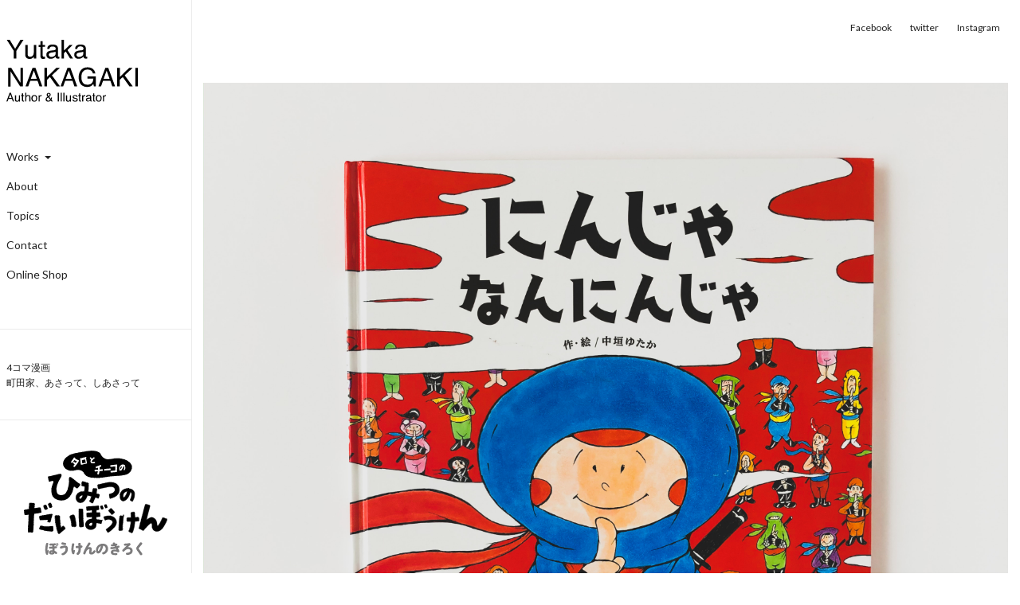

--- FILE ---
content_type: text/html; charset=UTF-8
request_url: https://www.nakagakiyutaka.com/top/
body_size: 5483
content:
<!DOCTYPE html>
<html lang="ja"
	prefix="og: https://ogp.me/ns#" >
<head>
<title>Top | イラストレーター 絵本作家　中垣ゆたか｜Yutaka NAKAGAKI</title>
<meta charset="UTF-8">
<meta name="viewport" content="width=device-width, initial-scale=1">
<meta name="format-detection" content="telephone=no">
<link rel="shortcut icon" href="/assets/common/img/favicon.ico">
<link href="/assets/common/css/import.css" rel="stylesheet">
<link href="/assets/common/css/drawer.css" rel="stylesheet">
<link href="/assets/topics/css/topics.css" rel="stylesheet">

<!-- All in One SEO Pack 3.3.5 によって Michael Torbert の Semper Fi Web Design[74,111] -->
<script type="application/ld+json" class="aioseop-schema">{"@context":"https://schema.org","@graph":[{"@type":"Organization","@id":"https://www.nakagakiyutaka.com/#organization","url":"https://www.nakagakiyutaka.com/","name":"\u30a4\u30e9\u30b9\u30c8\u30ec\u30fc\u30bf\u30fc \u7d75\u672c\u4f5c\u5bb6\u3000\u4e2d\u57a3\u3086\u305f\u304b\uff5cYutaka NAKAGAKI","sameAs":[]},{"@type":"WebSite","@id":"https://www.nakagakiyutaka.com/#website","url":"https://www.nakagakiyutaka.com/","name":"\u30a4\u30e9\u30b9\u30c8\u30ec\u30fc\u30bf\u30fc \u7d75\u672c\u4f5c\u5bb6\u3000\u4e2d\u57a3\u3086\u305f\u304b\uff5cYutaka NAKAGAKI","publisher":{"@id":"https://www.nakagakiyutaka.com/#organization"}},{"@type":"WebPage","@id":"https://www.nakagakiyutaka.com/top/#webpage","url":"https://www.nakagakiyutaka.com/top/","inLanguage":"ja","name":"Top","isPartOf":{"@id":"https://www.nakagakiyutaka.com/#website"},"datePublished":"2018-02-16T09:09:48+09:00","dateModified":"2018-02-16T09:09:48+09:00"}]}</script>
<link rel="canonical" href="https://www.nakagakiyutaka.com/top/" />
<meta property="og:type" content="article" />
<meta property="og:title" content="Top | イラストレーター 絵本作家　中垣ゆたか｜Yutaka NAKAGAKI" />
<meta property="og:url" content="https://www.nakagakiyutaka.com/top/" />
<meta property="og:site_name" content="イラストレーター 中垣ゆたか｜Yutaka NAKAGAKI" />
<meta property="og:image" content="https://www.nakagakiyutaka.com/assets/common/img/social-visual.jpg" />
<meta property="fb:admins" content="233081046774641" />
<meta property="fb:app_id" content="1644520278968356" />
<meta property="article:published_time" content="2018-02-16T09:09:48Z" />
<meta property="article:modified_time" content="2018-02-16T09:09:48Z" />
<meta property="article:publisher" content="https://www.facebook.com/office.letsgo/" />
<meta property="og:image:secure_url" content="https://www.nakagakiyutaka.com/assets/common/img/social-visual.jpg" />
<meta name="twitter:card" content="summary_large_image" />
<meta name="twitter:site" content="@yutaramon" />
<meta name="twitter:title" content="Top | イラストレーター 絵本作家　中垣ゆたか｜Yutaka NAKAGAKI" />
<meta name="twitter:image" content="https://www.nakagakiyutaka.com/assets/common/img/social-visual.jpg" />
			<script type="text/javascript" >
				window.ga=window.ga||function(){(ga.q=ga.q||[]).push(arguments)};ga.l=+new Date;
				ga('create', 'UA-29584510-1', 'auto');
				// Plugins
				
				ga('send', 'pageview');
			</script>
			<script async src="https://www.google-analytics.com/analytics.js"></script>
			<!-- All in One SEO Pack -->
<link rel='dns-prefetch' href='//s.w.org' />
		<script type="text/javascript">
			window._wpemojiSettings = {"baseUrl":"https:\/\/s.w.org\/images\/core\/emoji\/12.0.0-1\/72x72\/","ext":".png","svgUrl":"https:\/\/s.w.org\/images\/core\/emoji\/12.0.0-1\/svg\/","svgExt":".svg","source":{"concatemoji":"https:\/\/www.nakagakiyutaka.com\/wp\/wp-includes\/js\/wp-emoji-release.min.js?ver=5.4.18"}};
			/*! This file is auto-generated */
			!function(e,a,t){var n,r,o,i=a.createElement("canvas"),p=i.getContext&&i.getContext("2d");function s(e,t){var a=String.fromCharCode;p.clearRect(0,0,i.width,i.height),p.fillText(a.apply(this,e),0,0);e=i.toDataURL();return p.clearRect(0,0,i.width,i.height),p.fillText(a.apply(this,t),0,0),e===i.toDataURL()}function c(e){var t=a.createElement("script");t.src=e,t.defer=t.type="text/javascript",a.getElementsByTagName("head")[0].appendChild(t)}for(o=Array("flag","emoji"),t.supports={everything:!0,everythingExceptFlag:!0},r=0;r<o.length;r++)t.supports[o[r]]=function(e){if(!p||!p.fillText)return!1;switch(p.textBaseline="top",p.font="600 32px Arial",e){case"flag":return s([127987,65039,8205,9895,65039],[127987,65039,8203,9895,65039])?!1:!s([55356,56826,55356,56819],[55356,56826,8203,55356,56819])&&!s([55356,57332,56128,56423,56128,56418,56128,56421,56128,56430,56128,56423,56128,56447],[55356,57332,8203,56128,56423,8203,56128,56418,8203,56128,56421,8203,56128,56430,8203,56128,56423,8203,56128,56447]);case"emoji":return!s([55357,56424,55356,57342,8205,55358,56605,8205,55357,56424,55356,57340],[55357,56424,55356,57342,8203,55358,56605,8203,55357,56424,55356,57340])}return!1}(o[r]),t.supports.everything=t.supports.everything&&t.supports[o[r]],"flag"!==o[r]&&(t.supports.everythingExceptFlag=t.supports.everythingExceptFlag&&t.supports[o[r]]);t.supports.everythingExceptFlag=t.supports.everythingExceptFlag&&!t.supports.flag,t.DOMReady=!1,t.readyCallback=function(){t.DOMReady=!0},t.supports.everything||(n=function(){t.readyCallback()},a.addEventListener?(a.addEventListener("DOMContentLoaded",n,!1),e.addEventListener("load",n,!1)):(e.attachEvent("onload",n),a.attachEvent("onreadystatechange",function(){"complete"===a.readyState&&t.readyCallback()})),(n=t.source||{}).concatemoji?c(n.concatemoji):n.wpemoji&&n.twemoji&&(c(n.twemoji),c(n.wpemoji)))}(window,document,window._wpemojiSettings);
		</script>
		<style type="text/css">
img.wp-smiley,
img.emoji {
	display: inline !important;
	border: none !important;
	box-shadow: none !important;
	height: 1em !important;
	width: 1em !important;
	margin: 0 .07em !important;
	vertical-align: -0.1em !important;
	background: none !important;
	padding: 0 !important;
}
</style>
	<link rel='stylesheet' id='wp-block-library-css'  href='https://www.nakagakiyutaka.com/wp/wp-includes/css/dist/block-library/style.min.css?ver=5.4.18' type='text/css' media='all' />
<link rel='https://api.w.org/' href='https://www.nakagakiyutaka.com/wp-json/' />
<link rel="EditURI" type="application/rsd+xml" title="RSD" href="https://www.nakagakiyutaka.com/wp/xmlrpc.php?rsd" />
<link rel="wlwmanifest" type="application/wlwmanifest+xml" href="https://www.nakagakiyutaka.com/wp/wp-includes/wlwmanifest.xml" /> 
<meta name="generator" content="WordPress 5.4.18" />
<link rel='shortlink' href='https://www.nakagakiyutaka.com/?p=38' />
<link rel="alternate" type="application/json+oembed" href="https://www.nakagakiyutaka.com/wp-json/oembed/1.0/embed?url=https%3A%2F%2Fwww.nakagakiyutaka.com%2Ftop%2F" />
<link rel="alternate" type="text/xml+oembed" href="https://www.nakagakiyutaka.com/wp-json/oembed/1.0/embed?url=https%3A%2F%2Fwww.nakagakiyutaka.com%2Ftop%2F&#038;format=xml" />
<link rel="icon" href="https://www.nakagakiyutaka.com/wp/wp-content/uploads/2018/02/cropped-alpaca-e1585402278103-32x32.png" sizes="32x32" />
<link rel="icon" href="https://www.nakagakiyutaka.com/wp/wp-content/uploads/2018/02/cropped-alpaca-e1585402278103-192x192.png" sizes="192x192" />
<link rel="apple-touch-icon" href="https://www.nakagakiyutaka.com/wp/wp-content/uploads/2018/02/cropped-alpaca-e1585402278103-180x180.png" />
<meta name="msapplication-TileImage" content="https://www.nakagakiyutaka.com/wp/wp-content/uploads/2018/02/cropped-alpaca-e1585402278103-270x270.png" />
</head>
<body id="sigIndex">
<div id="wrapper" class="drawer drawer--left drawer--sidebar">
  <header role="banner">
    <button type="button" class="drawer-toggle drawer-hamburger"> <span class="sr-only">toggle navigation</span> <span class="drawer-hamburger-icon"></span> </button>
    <nav class="drawer-nav" role="navigation">
      <ul class="drawer-menu">
        <li class="logo-box"><a class="drawer-brand" href="/"><img src="/assets/common/img/logo.svg" alt="イラストレーター 中垣ゆたか｜Yutaka NAKAGAKI"></a></li>
        <li class="drawer-dropdown"> <a class="drawer-menu-item" data-target="#" href="#" data-toggle="dropdown" role="button" aria-expanded="false"> Works <span class="drawer-caret"></span> </a>
          <ul class="drawer-dropdown-menu">
          <li><a class="drawer-dropdown-menu-item" href="/genre/books/">Books</a></li>
            <li><a class="drawer-dropdown-menu-item" href="/genre/illustrations/">Illustrations</a></li>
            <li><a class="drawer-dropdown-menu-item" href="/genre/others/">Others</a></li>
          </ul>
        </li>
        <li><a class="drawer-menu-item" href="/about/">About</a></li>
        <li><a class="drawer-menu-item" href="/topics/">Topics</a></li>
        <li><a class="drawer-menu-item" href="mailto:&#108;&#101;&#116;&#115;&#103;&#111;&#64;&#110;&#97;&#107;&#97;&#103;&#97;&#107;&#105;&#121;&#117;&#116;&#97;&#107;&#97;&#46;&#99;&#111;&#109;">Contact</a></li>
        <li><a href="http://letsgo.theshop.jp/" target="_blank" class="drawer-menu-item">Online Shop</a></li>
        <li class="mt50 solidLine_TOP small"><a href="http://nakagakiyutaka.hatenablog.com/" target="_blank" class="drawer-menu-item">4コマ漫画<br>
          町田家、あさって、しあさって</a></li>
        <li class="solidLine_TOP bnr-box"><a href="#" class="drawer-menu-item"><img src="/assets/common/img/bnr-bouken.svg" alt="タコとチーコのひみつのだいぼうけん ぼうけんのきろく"></a></li>
      </ul>
    </nav>
  </header>
  
  <!-- content -->
  <main role="main" class="drawer-contents">
    <article id="container">
      <section id="social-box">
  <ul>
    <li><a href="https://www.facebook.com/office.letsgo/" target="_blank">Facebook</a></li>
    <li><a href="https://twitter.com/yutaramon" target="_blank">twitter</a></li>
    <li><a href="https://www.instagram.com/nakagakiyutaka/" target="_blank">Instagram</a></li>
  </ul>
</section>
      <p class="logo-sp"><img src="/assets/common/img/logo-sp.svg" alt="イラストレーター 中垣ゆたか｜Yutaka NAKAGAKI"/></p>

      <section>
        <ul id="works-wrap" class="clearfix">
          <li class="matchHeight slide-bottom" data-plugin-options='{"speed":1800, "distance":0, "reverse": false}'> <a href="https://www.nakagakiyutaka.com/works/%e3%81%ab%e3%82%93%e3%81%98%e3%82%83%e3%81%aa%e3%82%93%e3%81%ab%e3%82%93%e3%81%98%e3%82%83-2/">
            <div class="thum-box"><img src="https://www.nakagakiyutaka.com/wp/wp-content/uploads/2018/03/IMG_0283.jpg" alt="にんじゃなんにんじゃ" /></div>
            <p class="category">Book</p>
            <p class="title">にんじゃなんにんじゃ</p>
            </a> </li>
          <li class="matchHeight slide-bottom" data-plugin-options='{"speed":1800, "distance":0, "reverse": false}'> <a href="https://www.nakagakiyutaka.com/works/%e3%82%a8%e3%83%bc%e3%81%8f%e3%82%93%e3%83%93%e3%83%bc%e3%81%8f%e3%82%93%e3%81%ae%e3%81%aa%e3%82%93%e3%81%a7%e3%82%82%e3%81%a4%e3%81%8f%e3%82%8a%e3%81%be%e3%81%99/">
            <div class="thum-box"><img src="https://www.nakagakiyutaka.com/wp/wp-content/uploads/2018/02/IMG_0285.jpg" alt="エーくんビーくんのなんでもつくります" /></div>
            <p class="category">Book</p>
            <p class="title">エーくんビーくんのなんでもつくります</p>
            </a> </li>
          <li class="matchHeight slide-bottom" data-plugin-options='{"speed":1800, "distance":0, "reverse": false}'> <a href="https://www.nakagakiyutaka.com/works/%e3%81%a8%e3%82%82%e3%81%a1%e3%82%83%e3%82%93%e3%81%a1%e3%81%ae%e3%81%ab%e3%82%93%e3%81%98%e3%82%83%e3%81%ad%e3%81%93/">
            <div class="thum-box"><img src="https://www.nakagakiyutaka.com/wp/wp-content/uploads/2020/04/B620EEC8-93AB-41AC-BC4B-56E0532B9E8A.jpeg" alt="ともちゃんちのにんじゃねこ" /></div>
            <p class="category">Book</p>
            <p class="title">ともちゃんちのにんじゃねこ</p>
            </a> </li>
          <li class="matchHeight slide-bottom" data-plugin-options='{"speed":1800, "distance":0, "reverse": false}'> <a href="https://www.nakagakiyutaka.com/works/%e3%81%9a%e3%81%8b%e3%82%93%ef%bc%81%e3%81%a8%e3%81%8d%e3%82%87%e3%81%86%e3%82%8a%e3%82%85%e3%81%86/">
            <div class="thum-box"><img src="https://www.nakagakiyutaka.com/wp/wp-content/uploads/2020/03/D1000611-E5C6-41CF-BDC3-8F38538FA2CE.jpeg" alt="ずかん！ときょうりゅう" /></div>
            <p class="category">Book</p>
            <p class="title">ずかん！ときょうりゅう</p>
            </a> </li>
          <li class="matchHeight slide-bottom" data-plugin-options='{"speed":1800, "distance":0, "reverse": false}'> <a href="https://www.nakagakiyutaka.com/works/%e3%81%8a%e3%82%82%e3%81%97%e3%82%8d%e3%81%84%e6%a5%bd%e5%99%a8%e3%80%80%e4%b8%ad%e5%8d%97%e7%b1%b3%e3%81%ae%e6%97%85%e3%81%8b%e3%82%89/">
            <div class="thum-box"><img src="https://www.nakagakiyutaka.com/wp/wp-content/uploads/2020/03/A8362460-49D2-4BB0-A2B5-8B14EEED7837.jpeg" alt="おもしろい楽器　中南米の旅から" /></div>
            <p class="category">Illustration</p>
            <p class="title">おもしろい楽器　中南米の旅から</p>
            </a> </li>
          <li class="matchHeight slide-bottom" data-plugin-options='{"speed":1800, "distance":0, "reverse": false}'> <a href="https://www.nakagakiyutaka.com/works/%e3%82%88%e3%83%bc%e3%81%84%e3%80%81%e3%83%89%e3%83%b3/">
            <div class="thum-box"><img src="https://www.nakagakiyutaka.com/wp/wp-content/uploads/2020/03/535C4BE7-6A09-4F93-8C96-BDD53769D50F.jpeg" alt="よーい、ドン!" /></div>
            <p class="category">Book</p>
            <p class="title">よーい、ドン!</p>
            </a> </li>
          <li class="matchHeight slide-bottom" data-plugin-options='{"speed":1800, "distance":0, "reverse": false}'> <a href="https://www.nakagakiyutaka.com/works/%e3%81%a4%e3%81%8e%e3%80%81%e3%81%aa%e3%81%ab%e3%82%92%e3%82%88%e3%82%80%ef%bc%9f1%e3%83%bb2%e5%b9%b4%e7%94%9f/">
            <div class="thum-box"><img src="https://www.nakagakiyutaka.com/wp/wp-content/uploads/2020/03/933CA351-B154-40E2-B348-92471224C098.jpeg" alt="つぎ、なにをよむ？1・2年生" /></div>
            <p class="category">Illustration</p>
            <p class="title">つぎ、なにをよむ？1・2年生</p>
            </a> </li>
          <li class="matchHeight slide-bottom" data-plugin-options='{"speed":1800, "distance":0, "reverse": false}'> <a href="https://www.nakagakiyutaka.com/works/%e3%81%95%e3%81%8c%e3%81%97%e3%81%a6%e3%81%bf%e3%81%a4%e3%81%91%e3%81%a6-%e3%81%aa%e3%82%93%e3%81%98%e3%82%83%e3%81%93%e3%82%8a%e3%82%83-%e3%81%be%e3%81%a4%e3%82%8a/">
            <div class="thum-box"><img src="https://www.nakagakiyutaka.com/wp/wp-content/uploads/2020/03/19E2A249-B636-44A6-8C66-CD421270D68C.jpeg" alt="さがしてみつけて なんじゃこりゃ! まつり" /></div>
            <p class="category">Book</p>
            <p class="title">さがしてみつけて なんじゃこりゃ! まつり</p>
            </a> </li>
          <li class="matchHeight slide-bottom" data-plugin-options='{"speed":1800, "distance":0, "reverse": false}'> <a href="https://www.nakagakiyutaka.com/works/%e3%81%82%e3%81%a3%e3%81%a1%e3%81%93%e3%81%a3%e3%81%a1%e3%81%88%e3%81%bb%e3%82%93-%e3%82%bf%e3%83%ad%e3%81%a8%e3%83%81%e3%83%bc%e3%82%b3%e3%81%ae%e3%81%b2%e3%81%bf%e3%81%a4%e3%81%ae%e3%81%a0%e3%81%84/">
            <div class="thum-box"><img src="https://www.nakagakiyutaka.com/wp/wp-content/uploads/2020/03/IMG_0300.jpg" alt="あっちこっちえほん タロとチーコのひみつのだいぼうけん" /></div>
            <p class="category">Book</p>
            <p class="title">あっちこっちえほん タロとチーコのひみつのだいぼうけん</p>
            </a> </li>
          <li class="matchHeight slide-bottom" data-plugin-options='{"speed":1800, "distance":0, "reverse": false}'> <a href="https://www.nakagakiyutaka.com/works/%e3%83%8f%e3%83%ad%e3%82%a6%e3%82%a3%e3%83%b3%e3%82%b4%e3%83%bc%e3%82%b4%e3%83%bc%ef%bc%81/">
            <div class="thum-box"><img src="https://www.nakagakiyutaka.com/wp/wp-content/uploads/2020/03/IMG_0297.jpg" alt="ハロウィンゴーゴー！" /></div>
            <p class="category">Book</p>
            <p class="title">ハロウィンゴーゴー！</p>
            </a> </li>
          <li class="matchHeight slide-bottom" data-plugin-options='{"speed":1800, "distance":0, "reverse": false}'> <a href="https://www.nakagakiyutaka.com/works/%e3%81%b2%e3%82%89%e3%81%84%e3%81%a6%e3%81%b3%e3%81%a3%e3%81%8f%e3%82%8a%ef%bc%81%e3%81%ae%e3%82%8a%e3%82%82%e3%81%ae%e3%81%ae%e3%82%8a%e3%82%82%e3%81%ae/">
            <div class="thum-box"><img src="https://www.nakagakiyutaka.com/wp/wp-content/uploads/2020/03/IMG_0299.jpg" alt="ひらいてびっくり！のりもののりもの" /></div>
            <p class="category">Book</p>
            <p class="title">ひらいてびっくり！のりもののりもの</p>
            </a> </li>
          <li class="matchHeight slide-bottom" data-plugin-options='{"speed":1800, "distance":0, "reverse": false}'> <a href="https://www.nakagakiyutaka.com/works/%e5%ae%87%e5%ae%99%e3%82%aa%e3%83%aa%e3%83%b3%e3%83%94%e3%83%83%e3%82%af/">
            <div class="thum-box"><img src="https://www.nakagakiyutaka.com/wp/wp-content/uploads/2020/03/4A990428-5131-47D3-891C-211997664FFE.jpeg" alt="宇宙オリンピック" /></div>
            <p class="category">Book</p>
            <p class="title">宇宙オリンピック</p>
            </a> </li>
        </ul>
      </section>

      <section class="width-960">
        <div class="positionC">
          <h2 class="head-section slide-bottom" data-plugin-options='{"speed":1800, "distance":80, "reverse": false}'>Topics</h2>
        </div>
        <ul id="topics-wrap" class="clearfix">
          <li class="matchHeight slide-bottom" data-plugin-options='{"speed":1800, "distance":0, "reverse": false}'> <a href="https://www.nakagakiyutaka.com/top/">
            <div class="thum-box"><img src="/assets/common/img/thumb-no-image.jpg" alt="Top" /></div>
            <p class="date">2018.02.16</p>
            <p class="pb10">Top</p>
            <p class="txt_e"></p>
            </a> </li>
        </ul>
      </section>

      <p id="copyright">&copy; Let's go</p>
<p id="toTop"><a href="#wrapper"><img src="/assets/common/img/img-toTop.svg" alt=""/></a></p>
    </article>
  </main>
</div>

<!--<script src="https://cdnjs.cloudflare.com/ajax/libs/jquery/1.9.1/jquery.min.js"></script>--> 
<script src="/assets/common/js/modernizr-2.6.2.min.js"></script> 
<script src="/assets/common/js/jquery-2.2.4.min.js" charset="utf-8"></script> 
<script src="/assets/common/js/jquery.easing.1.3.js"></script> 
<script src="https://cdnjs.cloudflare.com/ajax/libs/iScroll/5.2.0/iscroll.js"></script> 
<script src="https://cdnjs.cloudflare.com/ajax/libs/twitter-bootstrap/3.3.7/js/bootstrap.min.js"></script> 
<script src="/assets/common/js/script.js"></script> 
<script>
$(window).fadeThis();
</script> 
<script>
$(window).load(function() {
    $('.matchHeight').matchHeight();
	$('.matchHeight-body').matchHeight();
});
</script> 
<script>
$(document).ready(function() {
    $(".imgfitbox").imgLiquid();
});
</script> 
<script src="/assets/common/js/drawer.min.js" charset="utf-8"></script> 
<script>
    $(document).ready(function() {
      $('.drawer').drawer();
    });
</script>

<script type='text/javascript' src='https://www.nakagakiyutaka.com/wp/wp-includes/js/wp-embed.min.js?ver=5.4.18'></script>
</body>
</html>


--- FILE ---
content_type: text/css
request_url: https://www.nakagakiyutaka.com/assets/common/css/import.css
body_size: 25
content:
@charset "UTF-8";
@import url(base.css);
@import url(general.css);
@import url(module.css);
@import url(font.css);

--- FILE ---
content_type: text/css
request_url: https://www.nakagakiyutaka.com/assets/topics/css/topics.css
body_size: 535
content:
@charset "UTF-8";
/* CSS Document */

/*////////////////////////////////////////////////////////

topics.css

///////////////////////////////////////////////////////*/
#sigTopics {}
#sigTopics ul#topics-wrap { list-style-type:none; /*width:65.625%;*/ margin-bottom:150px; }
/*#sigTopics ul#topics-wrap li { float:left; width:47.6190476%; margin-right:4.761905%; margin-bottom:40px; }
#sigTopics ul#topics-wrap li:nth-child(2n) { margin-right:0; }*/
#sigTopics ul#topics-wrap li { float:left; width:31.25%; margin-right:3.125%; margin-bottom:40px; }
#sigTopics ul#topics-wrap li:nth-child(3n) { margin-right:0; }
#sigTopics ul#topics-wrap li .thum-box { margin-bottom:10px; }
#sigTopics ul#topics-wrap li p { font-size:1.2rem; }
#sigTopics ul#topics-wrap li .date { color:#999; padding-bottom:10px; }
#sigTopics ul#topics-wrap li .txt_e { color:#999; }
#sigTopics ul#topics-wrap li a { text-decoration:none; }
#sigTopics ul#topics-wrap li a:link,#sigTopics ul#topics-wrap li a:visited { color:#222; }
#sigTopics ul#topics-wrap li a:hover,#sigTopics ul#topics-wrap li a:active { color:#555; text-decoration:underline; }
@media (max-width: 64em) {/*768px*/
#sigTopics ul#topics-wrap li { width:47.6190476%; margin-right:4.761905%; }
#sigTopics ul#topics-wrap li:nth-child(3n) { margin-right:4.761905%; }
#sigTopics ul#topics-wrap li:nth-child(2n) { margin-right:0; }
}
@media (max-width: 414px) {
#sigTopics ul#topics-wrap li { float:none; width:100%; margin-right:0; }
}

/*-------------------------------------------------------
UNDER PAGE
--------------------------------------------------------*/
#sigTopics .articleTopics-wrap { width:65.625%; margin:0 auto 150px; }
#sigTopics .articleTopics-wrap #mainvisual { /*height:600px;*/ animation: fadeIn 2s ease 0s 1 normal; -webkit-animation: fadeIn 2s ease 0s 1 normal; }
#sigTopics .articleTopics-wrap .head-media { font-size:2.4rem; margin:50px 0; }
#sigTopics .articleTopics-wrap .img-box { margin:80px 0; }
#sigTopics .articleTopics-wrap .cap { font-size:12px; color: #9f9f9f; margin-top:10px; }
@media (max-width: 64em) {/*768px*/
#sigTopics .articleTopics-wrap { width:100%; }
}




--- FILE ---
content_type: text/css
request_url: https://www.nakagakiyutaka.com/assets/common/css/base.css
body_size: 1175
content:
@charset "UTF-8";
/* CSS Document */

/*////////////////////////////////////////////////////////

共通css

///////////////////////////////////////////////////////*/
@keyframes fadeIn {
    0% {opacity: 0}
    100% {opacity: 1}
}

@-webkit-keyframes fadeIn {
    0% {opacity: 0}
    100% {opacity: 1}
}

#wrapper { width: 100%; }

/* =gNavi
-------------------------------------------------------*/
.drawer-nav .logo-box { width:80%; max-width:180px; padding:50px 0; }
.drawer-nav .logo-box a:hover img {
    filter: alpha(opacity=100) !important;
    -moz-opacity:1 !important;
    opacity:1 !important;
}
.drawer-nav .bnr-box img { width:80%; margin:0 auto; display:block; }


/* =contents
-------------------------------------------------------*/
#container { /*height: 2000px;*/padding:1.5rem 1.5rem 4rem;}
main { display:block; }
 
/*---------------logo---------------*/
.logo-sp { display:none; }
@media (max-width: 64em) {/*768px*/
.logo-sp { display:block; width:80%; max-width:230px; margin:0 auto 50px; }
}
/*---------------social---------------*/ 
#social-box { text-align:right; margin-bottom:50px; }
#social-box ul { display:inline-block; list-style-type:none; }
#social-box ul li { display:inline-block; }
#social-box ul li a { display:block; text-decoration:none; padding:10px; font-size:1.2rem; }
#social-box ul li a:link,#social-box ul li a:visited { color:#222; }
#social-box ul li a:hover,#social-box ul li a:active { color:#707070; }
  
.width-full { width:100%; }
.width-960 { width:100%; max-width:960px; margin:0 auto; }
.width-700 { width:700px; margin:0 auto; }
@media screen and (max-width: 64em) {
.width-full,
.width-960,
.width-700 { min-width:100%; }
}


/* =footer
-------------------------------------------------------*/
footer { padding-bottom:50px; text-align:center; }
footer ul.footer-navi { display:inline-block; border-top:solid 3px #000; padding-top:20px; font-size:1.1rem; list-style-type:none; }
footer ul.footer-navi li { display:inline-block; padding:10px 0; }
footer ul.footer-navi li a { text-decoration:none; }
footer ul.footer-navi li a:link,footer ul.footer-navi li a:visited { color:#242424; }
footer ul.footer-navi li a:hover,footer ul.footer-navi li a:active { color:#999999; }


#copyright { font-size:1.0rem; color:#999; -webkit-writing-mode: vertical-rl;-ms-writing-mode: tb-rl;writing-mode: vertical-rl; }


/*=======================================================

構成要素

=======================================================*/

/* =title
-------------------------------------------------------*/
h1.head-content { text-align:center; margin-bottom:30px; }
h1.head-content .main-ttl { display:inline-block; font-size:4rem; line-height:1; }
h1.head-content .category-ttl { display:inline-block; font-size:2rem; vertical-align: bottom; }
h1.head-content .side-intro { color:#999; font-size:1.2rem; padding-top:5px; }
h2.head-section { display:inline-block; font-size:2.4rem; border-bottom: solid 3px #222; padding-bottom:25px; margin-bottom:40px; }
@media (min-width: 64em) {/*768px以上*/
h1.head-content { margin-bottom:80px; text-align:right;}
/*h1.head-content { position:absolute; top:150px; right:5%; -webkit-writing-mode: vertical-rl;-ms-writing-mode: tb-rl;writing-mode: vertical-rl; }*/
h1.head-content .main-ttl { display:inline-block; font-size:6rem; line-height:1; }
h1.head-content .category-ttl { display:inline-block; font-size:3rem; vertical-align: bottom; }

.side-intro { /*position:absolute; top:250px; right:1%; -webkit-writing-mode: vertical-rl;-ms-writing-mode: tb-rl;writing-mode: vertical-rl;*/ }
}

/* =toTop
-------------------------------------------------------*/
#toTop {position: fixed;bottom: 30px;right: 30px; width:12px;}

/* マウスオーバー透過
-------------------------------------------------------*/
#wrapper a:hover img {
    filter: alpha(opacity=70);
    -moz-opacity:0.70;
    opacity:0.70;
	-webkit-transition: all .3s;
	transition: all .3s;
}

#wrapper a:hover {
	-webkit-transition: all .3s;
	transition: all .3s;
}

img { width: 100%; max-width: 100%; /*height: auto;*/ }

/* =share
 * -------------------------------------------------------*/
.share-wrap { list-style-type:none; text-align:right; margin:30px 0; }
.share-wrap li { display:inline-block; margin:0 10px; line-height:0; vertical-align:bottom; }


--- FILE ---
content_type: text/css
request_url: https://www.nakagakiyutaka.com/assets/common/css/general.css
body_size: 1631
content:
@charset "UTF-8";
/* CSS Document */

/* 汎用クラスの指定。
   必要に応じて追記可能ですが、汎用クラスの範疇に入らないものは記述しないでください。
--------------------------------------------------------------*/

* { margin: 0; padding: 0; }
form { margin: 0px; padding: 0px; }

a img { border: none; }

h1,h2,h3,h4,h5 { font-size: 100%; font-weight: normal; line-height:1.4; }
h1 img,
h2 img,
h3 img,
h4 img,
h5 img {
    vertical-align: bottom;
}

img {
    vertical-align: bottom;
}

/* 回り込み解除 
--------------------------------------------------------------*/
.clear_both { clear: both; display: block;  }
hr { display: none; }

/* クリアフィックス */
.clearfix:after {
    content: "."; 
    display: block; 
    height: 0; 
    clear: both; 
    visibility: hidden;
}

.clearfix {
    display: block;
	min-height:1%;  /* for IE 7*/
}

/*------------------------------------ Hides from IE-mac \*/
* html .clearfix {height: 1%;}
.clearfix {display: block;}
/*---------------------------------- End hide from IE-mac */

/* リスト
--------------------------------------------------------------*/
ul.listDisk li { list-style-type: none; margin-left:1em; text-indent:-1em; }
ul.type_none { list-style-type: none; }

ul li img {             /* 文字可変時の画像のずれをおさえる */
	font-size: 0;
    line-height: 0;
    vertical-align: bottom;
}

/* パディング
--------------------------------------------------------------*/
.pb00 { padding-bottom: 0px !important; }
.pb05 { padding-bottom: 5px !important; }
.pb10 { padding-bottom: 10px !important; }
.pb15 { padding-bottom: 15px !important; }
.pb20 { padding-bottom: 20px !important; }
.pb30 { padding-bottom: 30px !important; }
.pb40 { padding-bottom: 40px !important; }
.pb50 { padding-bottom: 50px !important; }

.pt00 { padding-top: 0px !important; }
.pt05 { padding-top: 5px !important; }
.pt10 { padding-top: 10px !important; }
.pt20 { padding-top: 20px !important; }
.pt30 { padding-top: 30px !important; }
.pt40 { padding-top: 40px !important; }
.pt50 { padding-top: 50px !important; }


/* マージン
--------------------------------------------------------------*/
.mb00 { margin-bottom: 0px !important; }
.mb05 { margin-bottom: 5px !important; }
.mb10 { margin-bottom: 10px !important; }
.mb15 { margin-bottom: 15px !important; }
.mb20 { margin-bottom: 20px !important; }
.mb30 { margin-bottom: 30px !important; }
.mb40 { margin-bottom: 40px !important; }
.mb50 { margin-bottom: 50px !important; }
.mb80 { margin-bottom: 80px !important; }
.mb100 { margin-bottom: 100px !important; }

.mt00 { margin-top: 0px !important; }
.mt05 { margin-top: 5px !important; }
.mt10 { margin-top: 10px !important; }
.mt20 { margin-top: 20px !important; }
.mt30 { margin-top: 30px !important; }
.mt40 { margin-top: 40px !important; }
.mt50 { margin-top: 50px !important; }

.ml00 { margin-left: 0px !important; }
.ml05 { margin-left: 5px !important; }
.ml10 { margin-left: 10px !important; }
.ml15 { margin-left: 15px !important; }
.ml20 { margin-left: 20px !important; }

.mr00 { margin-right: 0px !important; }
.mr05 { margin-right: 5px !important; }
.mr10 { margin-right: 10px !important; }
.mr15 { margin-right: 15px !important; }
.mr20 { margin-right: 20px !important; }


/* ポジション
--------------------------------------------------------------*/
.positionL { text-align: left !important; }
.positionC { text-align: center !important; }
.positionR { text-align: right !important; }

.margin-auto { margin:0 auto; }


/* リストポイント又は矢印アイコンポジション
--------------------------------------------------------------*/
.diskArrow { margin: 0px 3px -1px 0px; }
.toTopArrow { margin: 0px 3px -1px 0px; _margin: 0px 3px -2px 0px; }

/* 注文
--------------------------------------------------------------*/
.caution { text-indent: -0.95em; margin-left: 0.95em; }

/* インデント
--------------------------------------------------------------*/
.indentTxt {
    text-indent: -1.1em;
	margin-left: 1.1em;
}

* html .indentTxt {
    text-indent: -0.8em;
	margin-left: 0.8em;
}

.IndentListdot {
    text-indent: -1em;
	margin-left: 1em;
	padding: 5px 0;
}

/* （中黒- ie6以前, win_ie7） */
* html .IndentListdot {
	text-indent: -0.5em;
	margin-left: 1.2em;
	padding: 5px 0;
}

*:first-child+html .IndentListdot {
	text-indent: -0.5em;
	margin-left: 1.2em;
	padding: 5px 0;
}

/* フロート
--------------------------------------------------------------*/
.float_L { float: left !important; }
.float_R { float: right !important; }

/* イメージ回り込み
--------------------------------------------------------------*/
.image_L {
    float: left;
	padding: 0 10px 10px 0;
}

.image_R {
    float: right;
	padding: 0 0 10px 10px;
}

/* ライン
--------------------------------------------------------------*/
.solidLine_TOP {
    border-top: solid 1px #ebebeb;
	padding-top: 30px;
	margin-top: 30px;
}

.dottedLine_TOP {
    border-top: dotted 1px #ebebeb;
	padding-top: 30px;
	margin-top: 30px;
}

.solidLine_BTM {
    border-bottom: solid 1px #ebebeb;
    padding-bottom: 30px;
	margin-bottom: 30px;
}

.dottedLine_BTM {
    border-bottom: dotted 1px #ebebeb;
	padding-bottom: 30px;
	margin-bottom: 30px;
}



/* バックグラウンド
--------------------------------------------------------------*/
.bgColor-lightBlue {
    background-color: #e8eff4;
	padding: 10px;
}

.bgColor-lightGray {
    background-color: #f2f2f2;
	padding: 10px;
}

/* フレーム
--------------------------------------------------------------*/
.frame-lightGray {
    border: solid 1px #e1e1e1;
	padding: 9px;
}

/* 縦位置
--------------------------------------------------------------*/
.vt { vertical-align: top !important; }
.vm { vertical-align: middle !important; }
.vb { vertical-align: bottom !important; }


/* 下つき・上つき文字
--------------------------------------------------------------*/
sub {
    position:relative;
	bottom: -0.1em;
	vertical-align:baseline;
}

sup {
    position:relative;
	bottom: 0.2em;
	vertical-align:baseline;
	font-size: 82%;
}



--- FILE ---
content_type: text/css
request_url: https://www.nakagakiyutaka.com/assets/common/css/module.css
body_size: 1129
content:
@charset "UTF-8";
/* CSS Document */

/*////////////////////////////////////////////////////////

 文書中、特定の役割を持った要素に対するスタイル

///////////////////////////////////////////////////////*/

/* link */
ul.link-box { list-style-type:none; text-align:right; }
ul.link-box li { display:inline-block; border-bottom:solid 1px #01adcc; padding:0 20px; font-size:12px; font-style:italic; }
ul.link-box li a { position:relative; display:inline-block; text-decoration:none; padding:10px 0; border-bottom:solid 3px #01adcc; color:#242424; }
ul.link-box li a::after {
  content: '';
  position: absolute;
  bottom: -3px;
  left: 0;
  width: 100%;
  height: 3px;
  -webkit-transform: scaleX(0);
  -ms-transform: scaleX(0);
  transform: scaleX(0);
  background-color: #242424;
  -webkit-transition: all .3s ease;
  transition: all .3s ease;
}
ul.link-box li a:hover::after {
  -webkit-transform: scaleX(1);
  -ms-transform: scaleX(1);
  transform: scaleX(1);
}
ul.link-box li a:link,ul.link-box li a:visited { color:#01adcc; }
ul.link-box li a:hover,ul.link-box li a:active { color:#242424; }

/* btn */
.btn-box { display:block; width:10em; text-align: center; background-color: #ffffff; color: #242424; border:solid 1px #242424; border-radius:4px; }
/*.btn-box:hover { background-color:#0e6987; border:solid 1px #transparent; }*/
.btn-box a { display:block; padding:15px 10px; color: #4e4e4e !important; text-decoration: none !important; font-style:italic; font-size:1.2rem; }
.btn-box a:hover,.btn-box a:active { background-color:#242424; color:#ffffff !important; }


/* caption */
.cap { font-size:85%; padding-top:5px; }

/* アンカーリンク調整 */
.anchor{
padding-top:70px !important;
margin-top:-70px !important;
}

/* テーブル */
table.table-1 { border-collapse: collapse; width: 100%; }
table.table-1 th,
table.table-1 td { border-top: solid 1px #e6e6e6; border-bottom: solid 1px #e6e6e6; padding: 25px 1%; }
table.table-1 th { text-align: left; font-weight: normal; width: 20%; vertical-align:top; }
@media screen and (max-width: 800px) {
table.table-1 th,
table.table-1 td { display: block; border: none; width: 100%; margin-bottom: 10px; padding:10px; -webkit-box-sizing: border-box; -moz-box-sizing: border-box; box-sizing: border-box; }
table.table-1 th { background-color:#f2f2f2; }
}

/* form
-------------------------------------------------------*/
input { border: solid 1px #dfdfdf; padding:15px 10px; font-size:100%; border-radius:4px; vertical-align:0.1em; margin:5px 0; }
select { border: solid 1px #dfdfdf; padding:13px 10px; font-size:100%; border-radius:4px; color:#555; }
select option { padding:2px 0; }
label { cursor:pointer; }
textarea { border: solid 1px #dfdfdf; padding:15px 10px; font-size:100%; border-radius:4px; width:100%; -webkit-box-sizing: border-box; -moz-box-sizing: border-box; box-sizing: border-box; }
.submitBtn { width:14em; border: solid 1px #363636; text-align:center; background-color: #363636 !important; color: #FFFFFF; cursor: pointer; text-decoration: none; padding:15px 10px; font-size:100%; border-radius:4px; }



/* googl emap
-------------------------------------------------------*/
.google-map {position: relative;padding-bottom: 56.25%;height: 0;overflow: hidden;}
.google-map iframe {position: absolute;top: 0;left: 0;width: 100% !important;height: 100% !important; }



--- FILE ---
content_type: text/css
request_url: https://www.nakagakiyutaka.com/assets/common/css/font.css
body_size: 607
content:
@charset "UTF-8";
/* CSS Document */


/*-------------------------------------------------------

共通フォントスタイル

-------------------------------------------------------*/
@import url(https://fonts.googleapis.com/css?family=Lato:400,700);
@import url(http://fonts.googleapis.com/earlyaccess/notosansjp.css);

html { font-size: 62.5%; }
body {
    font-size: 1.4rem;
	-webkit-text-size-adjust: 100%;
	line-height: 1.6;
	font-family: Lato, "Helvetica Neue", "Noto Sans JP", "游ゴシック Medium", "游ゴシック体", "Yu Gothic Medium", YuGothic, "ヒラギノ角ゴ ProN", "Hiragino Kaku Gothic ProN", "メイリオ", Meiryo, "ＭＳ Ｐゴシック", "MS PGothic", sans-serif;
	color: #222;
}

.serifF {font-family: 'Yu Mincho', 'Hiragino Mincho ProN', serif;}

.x-small { font-size: 1.0rem; line-height: 140%; }
.small { font-size: 1.2rem; }
.large { font-size: 1.6rem; line-height: 140%; }
.x-large { font-size: 2.0rem; line-height: 140%; }
.xx-large { font-size: 2.4rem; line-height: 140%; }
.xxx-large { font-size: 2.8rem; line-height: 140%; }


/* ボールド */
.fwb { font-weight: bold; }
.fwn { font-weight:normal !important; }



/*-------------------------------------------------------

共通テキストリンク

-------------------------------------------------------*/
main a:link,
main a:visited { color: #0e93af; text-decoration: underline; }
main a:hover,
main a:active { color: #91c8d4; text-decoration: underline; }


--- FILE ---
content_type: image/svg+xml
request_url: https://www.nakagakiyutaka.com/assets/common/img/img-toTop.svg
body_size: 450
content:
<?xml version="1.0" encoding="utf-8"?>
<!-- Generator: Adobe Illustrator 20.0.0, SVG Export Plug-In . SVG Version: 6.00 Build 0)  -->
<svg version="1.1" id="レイヤー_1" xmlns="http://www.w3.org/2000/svg" xmlns:xlink="http://www.w3.org/1999/xlink" x="0px"
	 y="0px" viewBox="0 0 12.7 53.6" style="enable-background:new 0 0 12.7 53.6;" xml:space="preserve">
<style type="text/css">
	.st0{fill:none;stroke:#000000;stroke-width:1.076;stroke-miterlimit:10;}
</style>
<polyline class="st0" points="5.6,53.6 5.6,3.6 12,24.2 0,24.2 "/>
</svg>


--- FILE ---
content_type: image/svg+xml
request_url: https://www.nakagakiyutaka.com/assets/common/img/logo-sp.svg
body_size: 2623
content:
<?xml version="1.0" encoding="utf-8"?>
<!-- Generator: Adobe Illustrator 20.0.0, SVG Export Plug-In . SVG Version: 6.00 Build 0)  -->
<svg version="1.1" id="レイヤー_1" xmlns="http://www.w3.org/2000/svg" xmlns:xlink="http://www.w3.org/1999/xlink" x="0px"
	 y="0px" viewBox="0 0 218.4 35.4" style="enable-background:new 0 0 218.4 35.4;" xml:space="preserve">
<g>
	<path d="M0,0.5h2.9l5.4,9l5.4-9h3L9.6,11.6v7.5H7.1v-7.5L0,0.5z"/>
	<path d="M20.8,5.5v9c0,0.7,0.1,1.3,0.3,1.7c0.4,0.8,1.1,1.2,2.2,1.2c1.5,0,2.6-0.7,3.2-2.1c0.3-0.8,0.5-1.8,0.5-3.1V5.5h2.3v13.6
		H27l0-2c-0.3,0.5-0.7,1-1.1,1.3c-0.9,0.7-1.9,1.1-3.1,1.1c-1.9,0-3.2-0.6-3.9-1.9c-0.4-0.7-0.6-1.6-0.6-2.8V5.5H20.8z"/>
	<path d="M33.4,1.7h2.3v3.8h2.2v1.9h-2.2v8.9c0,0.5,0.2,0.8,0.5,1c0.2,0.1,0.5,0.1,0.9,0.1c0.1,0,0.2,0,0.4,0s0.3,0,0.4,0v1.8
		c-0.3,0.1-0.5,0.1-0.8,0.2c-0.3,0-0.6,0.1-0.9,0.1c-1.1,0-1.8-0.3-2.2-0.8s-0.6-1.3-0.6-2.1v-9h-1.8V5.5h1.8V1.7z"/>
	<path d="M47.4,10.9c0.5-0.1,0.9-0.3,1.1-0.7c0.1-0.2,0.2-0.5,0.2-0.9c0-0.8-0.3-1.3-0.8-1.7c-0.6-0.4-1.3-0.5-2.4-0.5
		c-1.2,0-2,0.3-2.5,1c-0.3,0.4-0.5,0.9-0.5,1.6h-2.1c0-1.7,0.6-2.8,1.6-3.5s2.3-1,3.6-1c1.6,0,2.9,0.3,3.9,0.9
		c1,0.6,1.5,1.6,1.5,2.8v7.8c0,0.2,0,0.4,0.1,0.6s0.3,0.2,0.6,0.2c0.1,0,0.2,0,0.3,0s0.3,0,0.4-0.1v1.7c-0.4,0.1-0.6,0.2-0.8,0.2
		c-0.2,0-0.4,0-0.8,0c-0.8,0-1.4-0.3-1.7-0.8c-0.2-0.3-0.3-0.7-0.4-1.3c-0.5,0.6-1.1,1.1-2,1.6c-0.9,0.4-1.8,0.7-2.9,0.7
		c-1.3,0-2.3-0.4-3.1-1.1c-0.8-0.8-1.2-1.7-1.2-2.9c0-1.3,0.4-2.2,1.2-2.9s1.8-1.1,3.1-1.3L47.4,10.9z M42.6,17.1
		c0.5,0.4,1.1,0.6,1.7,0.6c0.8,0,1.6-0.2,2.3-0.6c1.3-0.6,1.9-1.6,1.9-3v-1.8c-0.3,0.2-0.6,0.3-1.1,0.4c-0.4,0.1-0.9,0.2-1.3,0.3
		l-1.4,0.2c-0.8,0.1-1.5,0.3-1.9,0.5c-0.7,0.4-1.1,1-1.1,1.9C41.9,16.2,42.2,16.7,42.6,17.1z"/>
	<path d="M54.6,0.5h2.2v10.8l5.9-5.8h2.9l-5.2,5.1l5.5,8.5h-2.9l-4.3-6.9L56.8,14v5.1h-2.2V0.5z"/>
	<path d="M74.9,10.9c0.5-0.1,0.9-0.3,1.1-0.7c0.1-0.2,0.2-0.5,0.2-0.9c0-0.8-0.3-1.3-0.8-1.7c-0.6-0.4-1.3-0.5-2.4-0.5
		c-1.2,0-2,0.3-2.5,1c-0.3,0.4-0.5,0.9-0.5,1.6h-2.1c0-1.7,0.6-2.8,1.6-3.5s2.3-1,3.6-1c1.6,0,2.9,0.3,3.9,0.9
		c1,0.6,1.5,1.6,1.5,2.8v7.8c0,0.2,0,0.4,0.1,0.6s0.3,0.2,0.6,0.2c0.1,0,0.2,0,0.3,0s0.3,0,0.4-0.1v1.7c-0.4,0.1-0.6,0.2-0.8,0.2
		c-0.2,0-0.4,0-0.8,0c-0.8,0-1.4-0.3-1.7-0.8c-0.2-0.3-0.3-0.7-0.4-1.3c-0.5,0.6-1.1,1.1-2,1.6c-0.9,0.4-1.8,0.7-2.9,0.7
		c-1.3,0-2.3-0.4-3.1-1.1c-0.8-0.8-1.2-1.7-1.2-2.9c0-1.3,0.4-2.2,1.2-2.9s1.8-1.1,3.1-1.3L74.9,10.9z M70.1,17.1
		c0.5,0.4,1.1,0.6,1.7,0.6c0.8,0,1.6-0.2,2.3-0.6c1.3-0.6,1.9-1.6,1.9-3v-1.8c-0.3,0.2-0.6,0.3-1.1,0.4s-0.9,0.2-1.3,0.3l-1.4,0.2
		c-0.8,0.1-1.5,0.3-1.9,0.5c-0.7,0.4-1.1,1-1.1,1.9C69.4,16.2,69.6,16.7,70.1,17.1z"/>
	<path d="M89.6,0.5h3l9.3,15.1V0.5h2.4v18.7h-2.8L92,4.1v15.1h-2.4V0.5z"/>
	<path d="M113.8,0.5h2.9l6.8,18.7h-2.8l-1.9-5.6h-7.3l-2,5.6h-2.6L113.8,0.5z M118,11.5l-2.9-8.2l-3,8.2H118z"/>
	<path d="M125.7,0.5h2.5v9.1l9.3-9.1h3.5l-8,7.5l8.1,11.1h-3.3l-6.7-9.4l-3,2.9v6.5h-2.5V0.5z"/>
	<path d="M148.5,0.5h2.9l6.8,18.7h-2.8l-1.9-5.6h-7.3l-2,5.6h-2.6L148.5,0.5z M152.7,11.5l-2.9-8.2l-3,8.2H152.7z"/>
	<path d="M172.8,1c1.8,1,2.9,2.7,3.4,5.1h-2.5c-0.3-1.4-0.9-2.4-1.9-3c-0.9-0.6-2.1-0.9-3.5-0.9c-1.7,0-3.1,0.6-4.3,1.9
		s-1.7,3.2-1.7,5.8c0,2.2,0.5,4,1.4,5.4c1,1.4,2.5,2.1,4.7,2.1c1.7,0,3-0.5,4.1-1.5c1.1-1,1.6-2.6,1.7-4.7h-5.8V9.2h8.2v10h-1.6
		l-0.6-2.4c-0.8,0.9-1.6,1.6-2.2,2c-1.1,0.6-2.5,0.9-4.2,0.9c-2.2,0-4-0.7-5.6-2.1c-1.7-1.8-2.6-4.3-2.6-7.4c0-3.1,0.8-5.6,2.5-7.5
		c1.6-1.8,3.6-2.6,6.2-2.6C170.1,0,171.6,0.3,172.8,1z"/>
	<path d="M186.1,0.5h2.9l6.8,18.7h-2.8l-1.9-5.6h-7.3l-2,5.6h-2.6L186.1,0.5z M190.3,11.5l-2.9-8.2l-3,8.2H190.3z"/>
	<path d="M198,0.5h2.5v9.1l9.3-9.1h3.5l-8,7.5l8.1,11.1h-3.3l-6.7-9.4l-3,2.9v6.5H198V0.5z"/>
	<path d="M215.9,0.5h2.6v18.7h-2.6V0.5z"/>
</g>
<g>
	<path d="M63.7,26.5h1.3l3.1,8.6h-1.3L66,32.6h-3.4l-0.9,2.6h-1.2L63.7,26.5z M65.7,31.6l-1.3-3.8L63,31.6H65.7z"/>
	<path d="M70.2,28.9V33c0,0.3,0,0.6,0.1,0.8c0.2,0.4,0.5,0.6,1,0.6c0.7,0,1.2-0.3,1.5-1c0.1-0.4,0.2-0.8,0.2-1.4v-3.1h1.1v6.3h-1
		l0-0.9c-0.1,0.2-0.3,0.4-0.5,0.6c-0.4,0.3-0.9,0.5-1.4,0.5c-0.9,0-1.5-0.3-1.8-0.9c-0.2-0.3-0.3-0.7-0.3-1.3v-4.3H70.2z"/>
	<path d="M76,27.1h1.1v1.8h1v0.9h-1v4.1c0,0.2,0.1,0.4,0.2,0.4c0.1,0,0.2,0.1,0.4,0.1c0.1,0,0.1,0,0.2,0c0.1,0,0.1,0,0.2,0v0.8
		c-0.1,0-0.2,0.1-0.4,0.1s-0.3,0-0.4,0c-0.5,0-0.8-0.1-1-0.4s-0.3-0.6-0.3-1v-4.2h-0.8v-0.9H76V27.1z"/>
	<path d="M79.1,26.5h1.1v3.2c0.2-0.3,0.5-0.5,0.7-0.7c0.3-0.2,0.8-0.3,1.3-0.3c0.9,0,1.5,0.3,1.9,1c0.2,0.3,0.3,0.8,0.3,1.4v4h-1.1
		v-4c0-0.5-0.1-0.8-0.2-1c-0.2-0.3-0.6-0.5-1.1-0.5c-0.4,0-0.8,0.2-1.2,0.5s-0.5,0.9-0.5,1.7v3.3h-1.1V26.5z"/>
	<path d="M90.3,29.5c0.6,0.5,0.8,1.3,0.8,2.4c0,1-0.2,1.8-0.7,2.5c-0.5,0.7-1.2,1-2.3,1c-0.9,0-1.5-0.3-2-0.9
		c-0.5-0.6-0.8-1.4-0.8-2.4c0-1.1,0.3-1.9,0.8-2.5c0.5-0.6,1.2-0.9,2.1-0.9C89.1,28.7,89.8,28.9,90.3,29.5z M89.7,33.7
		c0.3-0.5,0.4-1.1,0.4-1.8c0-0.6-0.1-1.1-0.3-1.4c-0.3-0.6-0.8-0.9-1.5-0.9c-0.6,0-1.1,0.2-1.4,0.7c-0.3,0.5-0.4,1.1-0.4,1.8
		c0,0.7,0.1,1.2,0.4,1.7c0.3,0.4,0.7,0.7,1.4,0.7C88.9,34.4,89.4,34.2,89.7,33.7z"/>
	<path d="M92.5,28.9h1v1.1c0.1-0.2,0.3-0.5,0.6-0.8s0.7-0.5,1.1-0.5c0,0,0.1,0,0.1,0s0.1,0,0.2,0v1.1c-0.1,0-0.1,0-0.2,0
		s-0.1,0-0.2,0c-0.5,0-0.9,0.2-1.2,0.5s-0.4,0.7-0.4,1.2v3.6h-1.1V28.9z"/>
	<path d="M100.7,29.3c-0.1-0.3-0.2-0.6-0.2-0.8c0-0.6,0.2-1,0.6-1.4s0.9-0.5,1.5-0.5c0.6,0,1.1,0.2,1.4,0.5s0.5,0.7,0.5,1.2
		c0,0.6-0.2,1-0.5,1.4c-0.2,0.2-0.5,0.5-1,0.8l1.6,1.9c0.1-0.3,0.2-0.5,0.2-0.7c0-0.2,0.1-0.4,0.1-0.6h1c-0.1,0.6-0.2,1.1-0.4,1.6
		c-0.2,0.5-0.3,0.7-0.3,0.6l1.5,1.9h-1.4l-0.8-1c-0.3,0.3-0.6,0.6-0.9,0.8c-0.5,0.3-1,0.4-1.6,0.4c-0.9,0-1.5-0.2-1.9-0.7
		s-0.6-1-0.6-1.6c0-0.7,0.2-1.2,0.6-1.6c0.2-0.3,0.7-0.6,1.3-1C101.1,29.9,100.9,29.6,100.7,29.3z M103.3,34.1
		c0.3-0.2,0.6-0.4,0.7-0.7l-1.9-2.4c-0.5,0.4-0.9,0.6-1.1,0.8c-0.3,0.3-0.4,0.7-0.4,1.1c0,0.5,0.2,0.8,0.5,1.1s0.7,0.4,1.1,0.4
		C102.6,34.4,103,34.3,103.3,34.1z M103.2,29.2c0.2-0.3,0.3-0.6,0.3-0.9c0-0.3-0.1-0.5-0.2-0.7c-0.2-0.2-0.4-0.3-0.7-0.3
		c-0.4,0-0.7,0.1-0.9,0.4c-0.1,0.1-0.1,0.3-0.1,0.5c0,0.2,0.1,0.5,0.2,0.7c0.1,0.2,0.3,0.5,0.7,0.8
		C102.8,29.6,103.1,29.4,103.2,29.2z"/>
	<path d="M111.5,26.5h1.2v8.6h-1.2V26.5z"/>
	<path d="M114.5,26.5h1.1v8.6h-1.1V26.5z"/>
	<path d="M117.2,26.5h1.1v8.6h-1.1V26.5z"/>
	<path d="M120.8,28.9V33c0,0.3,0,0.6,0.1,0.8c0.2,0.4,0.5,0.6,1,0.6c0.7,0,1.2-0.3,1.5-1c0.1-0.4,0.2-0.8,0.2-1.4v-3.1h1.1v6.3h-1
		l0-0.9c-0.1,0.2-0.3,0.4-0.5,0.6c-0.4,0.3-0.9,0.5-1.4,0.5c-0.9,0-1.5-0.3-1.8-0.9c-0.2-0.3-0.3-0.7-0.3-1.3v-4.3H120.8z"/>
	<path d="M127.1,33.2c0,0.4,0.1,0.6,0.3,0.8c0.3,0.3,0.7,0.5,1.4,0.5c0.4,0,0.7-0.1,1.1-0.3s0.5-0.4,0.5-0.8c0-0.3-0.1-0.5-0.4-0.6
		c-0.2-0.1-0.5-0.2-0.9-0.3l-0.9-0.2c-0.5-0.1-0.9-0.3-1.2-0.4c-0.5-0.3-0.7-0.7-0.7-1.2c0-0.6,0.2-1.1,0.7-1.4s1-0.6,1.7-0.6
		c1,0,1.6,0.3,2.1,0.8c0.3,0.4,0.4,0.7,0.4,1.1h-1c0-0.2-0.1-0.5-0.3-0.6c-0.2-0.3-0.7-0.4-1.3-0.4c-0.4,0-0.7,0.1-0.9,0.2
		c-0.2,0.2-0.3,0.4-0.3,0.6c0,0.3,0.1,0.5,0.4,0.7c0.2,0.1,0.4,0.2,0.7,0.3l0.7,0.2c0.8,0.2,1.3,0.4,1.6,0.5
		c0.4,0.3,0.6,0.7,0.6,1.3c0,0.6-0.2,1-0.6,1.4c-0.4,0.4-1.1,0.6-2,0.6c-0.9,0-1.6-0.2-2-0.6c-0.4-0.4-0.6-0.9-0.6-1.6H127.1z"/>
	<path d="M132.7,27.1h1.1v1.8h1v0.9h-1v4.1c0,0.2,0.1,0.4,0.2,0.4c0.1,0,0.2,0.1,0.4,0.1c0.1,0,0.1,0,0.2,0c0.1,0,0.1,0,0.2,0v0.8
		c-0.1,0-0.2,0.1-0.4,0.1s-0.3,0-0.4,0c-0.5,0-0.8-0.1-1-0.4s-0.3-0.6-0.3-1v-4.2h-0.8v-0.9h0.8V27.1z"/>
	<path d="M135.8,28.9h1v1.1c0.1-0.2,0.3-0.5,0.6-0.8s0.7-0.5,1.1-0.5c0,0,0.1,0,0.1,0s0.1,0,0.2,0v1.1c-0.1,0-0.1,0-0.2,0
		s-0.1,0-0.2,0c-0.5,0-0.9,0.2-1.2,0.5s-0.4,0.7-0.4,1.2v3.6h-1.1V28.9z"/>
	<path d="M143.2,31.3c0.2,0,0.4-0.1,0.5-0.3c0-0.1,0.1-0.2,0.1-0.4c0-0.4-0.1-0.6-0.4-0.8c-0.3-0.2-0.6-0.2-1.1-0.2
		c-0.6,0-0.9,0.1-1.2,0.4c-0.1,0.2-0.2,0.4-0.3,0.7h-1c0-0.8,0.3-1.3,0.8-1.6c0.5-0.3,1-0.5,1.7-0.5c0.7,0,1.3,0.1,1.8,0.4
		c0.5,0.3,0.7,0.7,0.7,1.3v3.6c0,0.1,0,0.2,0.1,0.3c0,0.1,0.1,0.1,0.3,0.1c0,0,0.1,0,0.2,0s0.1,0,0.2,0v0.8c-0.2,0-0.3,0.1-0.4,0.1
		s-0.2,0-0.4,0c-0.4,0-0.6-0.1-0.8-0.4c-0.1-0.1-0.1-0.3-0.2-0.6c-0.2,0.3-0.5,0.5-0.9,0.7s-0.8,0.3-1.3,0.3c-0.6,0-1.1-0.2-1.4-0.5
		c-0.4-0.4-0.6-0.8-0.6-1.3c0-0.6,0.2-1,0.5-1.4c0.4-0.3,0.8-0.5,1.4-0.6L143.2,31.3z M140.9,34.2c0.2,0.2,0.5,0.3,0.8,0.3
		c0.4,0,0.7-0.1,1.1-0.3c0.6-0.3,0.9-0.8,0.9-1.4v-0.8c-0.1,0.1-0.3,0.2-0.5,0.2c-0.2,0.1-0.4,0.1-0.6,0.1l-0.6,0.1
		c-0.4,0.1-0.7,0.1-0.9,0.2c-0.3,0.2-0.5,0.5-0.5,0.9C140.6,33.8,140.7,34,140.9,34.2z"/>
	<path d="M146.7,27.1h1.1v1.8h1v0.9h-1v4.1c0,0.2,0.1,0.4,0.2,0.4c0.1,0,0.2,0.1,0.4,0.1c0.1,0,0.1,0,0.2,0c0.1,0,0.1,0,0.2,0v0.8
		c-0.1,0-0.2,0.1-0.4,0.1s-0.3,0-0.4,0c-0.5,0-0.8-0.1-1-0.4s-0.3-0.6-0.3-1v-4.2h-0.8v-0.9h0.8V27.1z"/>
	<path d="M154.3,29.5c0.6,0.5,0.8,1.3,0.8,2.4c0,1-0.2,1.8-0.7,2.5c-0.5,0.7-1.2,1-2.3,1c-0.9,0-1.5-0.3-2-0.9
		c-0.5-0.6-0.8-1.4-0.8-2.4c0-1.1,0.3-1.9,0.8-2.5c0.5-0.6,1.2-0.9,2.1-0.9C153.1,28.7,153.8,28.9,154.3,29.5z M153.7,33.7
		c0.3-0.5,0.4-1.1,0.4-1.8c0-0.6-0.1-1.1-0.3-1.4c-0.3-0.6-0.8-0.9-1.5-0.9c-0.6,0-1.1,0.2-1.4,0.7c-0.3,0.5-0.4,1.1-0.4,1.8
		c0,0.7,0.1,1.2,0.4,1.7c0.3,0.4,0.7,0.7,1.4,0.7C153,34.4,153.4,34.2,153.7,33.7z"/>
	<path d="M156.5,28.9h1v1.1c0.1-0.2,0.3-0.5,0.6-0.8s0.7-0.5,1.1-0.5c0,0,0.1,0,0.1,0s0.1,0,0.2,0v1.1c-0.1,0-0.1,0-0.2,0
		s-0.1,0-0.2,0c-0.5,0-0.9,0.2-1.2,0.5s-0.4,0.7-0.4,1.2v3.6h-1.1V28.9z"/>
</g>
</svg>


--- FILE ---
content_type: image/svg+xml
request_url: https://www.nakagakiyutaka.com/assets/common/img/bnr-bouken.svg
body_size: 26055
content:
<?xml version="1.0" encoding="utf-8"?>
<!-- Generator: Adobe Illustrator 20.0.0, SVG Export Plug-In . SVG Version: 6.00 Build 0)  -->
<svg version="1.1" id="レイヤー_1" xmlns="http://www.w3.org/2000/svg" xmlns:xlink="http://www.w3.org/1999/xlink" x="0px"
	 y="0px" viewBox="0 0 245.7 180.7" style="enable-background:new 0 0 245.7 180.7;" xml:space="preserve">
<style type="text/css">
	.st0{fill:#FFFFFF;}
	.st1{fill:none;stroke:#000000;stroke-width:1.104;stroke-linecap:round;stroke-linejoin:round;}
	.st2{fill:none;stroke:#000000;stroke-width:0.442;stroke-linecap:round;stroke-linejoin:round;}
	.st3{fill:#7C7B7C;}
</style>
<polygon points="98,34.6 97.6,34.2 97,34.1 96.4,34 95.9,33.8 95.3,33.7 94.8,33.5 94.2,33.4 93.6,33.3 93,33.5 92.5,33.4 
	91.9,33.5 91.3,33.2 90.8,33.6 90.2,33.5 89.7,33.8 89.1,33.6 88.6,34 88,34 87.4,34.2 86.8,34.1 86.3,34.2 85.8,34.6 85.2,34.5 
	84.6,34.5 84.1,34.7 83.5,34.9 82.9,34.8 82.4,35 81.8,34.6 81.2,34.8 80.6,34.9 80.1,34.9 79.5,34.8 78.9,34.8 78.4,34.7 
	77.8,34.6 77.3,34.3 76.8,34 76.2,34 75.6,33.9 75.2,33.4 74.6,33.3 74.1,33 73.6,32.7 73.1,32.5 72.7,32 72.1,31.9 71.6,31.6 
	71.1,31.3 70.9,30.7 70.5,30.2 70.1,29.9 69.5,29.6 69.5,28.9 68.9,28.6 68.5,28.2 68.5,27.5 68.2,27.1 68,26.5 67.6,26.1 
	67.4,25.5 67.3,25 67.3,24.4 67.3,23.8 67,23.2 67.1,22.7 67,22.1 67.1,21.5 67.2,21 67.3,20.4 67.5,19.9 67.4,19.2 67.5,18.7 
	68,18.2 68.1,17.7 68.2,17.1 68.8,16.7 69,16.2 69.4,15.8 69.4,15.1 70,14.8 70.2,14.3 70.5,13.8 70.9,13.4 71.3,13 71.8,12.6 
	72,12.1 72.6,11.9 72.9,11.3 73.3,11 73.9,10.8 74.3,10.4 74.8,10 75.2,9.6 75.7,9.4 76.1,8.9 76.6,8.8 77.1,8.4 77.6,8.1 78,7.6 
	78.6,7.6 79,7.2 79.5,7 80.1,6.8 80.6,6.7 81.1,6.4 81.6,6.1 82.2,6 82.8,6.1 83.3,5.8 83.8,5.5 84.4,5.7 84.8,5.2 85.4,5.2 86,5.3 
	86.4,4.8 87,4.6 87.5,4.5 88.1,4.7 88.6,4.4 89.1,4.1 89.7,4.1 90.3,4.1 90.9,4.2 91.4,3.9 91.9,3.6 92.5,3.8 93,3.6 93.5,3.4 
	94.1,3.2 94.6,3.1 95.2,3.2 95.7,3.1 96.3,3.1 96.9,2.9 97.4,2.6 97.9,2.6 98.5,2.5 99.1,2.6 99.6,2.6 100.1,2.1 100.7,2.2 
	101.3,2.1 101.8,1.9 102.4,2.1 102.9,1.8 103.5,1.7 104,1.8 104.6,1.6 105.1,1.2 105.7,1.3 106.2,1.3 106.8,1.1 107.3,1.1 
	107.9,0.9 108.5,1.1 109,0.7 109.5,0.6 110.1,0.8 110.7,0.7 111.2,0.8 111.8,0.6 112.3,0.6 112.9,0.3 113.4,0.2 114,0.2 114.5,0.4 
	115.1,0.4 115.6,0.1 116.2,0 116.7,0.2 117.3,0.2 117.8,0.3 118.4,0.2 118.9,0.4 119.5,0.2 120.1,0.2 120.6,0.4 121.1,0.6 
	121.7,0.6 122.2,0.8 122.8,0.8 123.3,1 123.8,1.1 124.4,1.1 125,1.3 125.5,1.4 126,1.8 126.4,2.1 127,2.2 127.5,2.4 127.9,2.8 
	128.5,2.9 128.9,3.4 129.5,3.4 129.8,4 130.1,4.4 130.7,4.7 131,5.1 131.1,5.7 131.5,6.1 132,6.5 132.1,7.1 132.2,7.7 132.7,8.1 
	132.9,8.6 133.1,9.2 133.5,9.5 133.9,10 134.3,10.4 134.6,10.9 135.2,11.1 135.4,11.7 135.9,12 136.3,12.5 137,12.5 137.3,13 
	137.8,13.2 138.3,13.6 138.9,13.7 139.4,13.9 139.9,14.3 140.4,14.5 141,14.5 141.4,14.9 142.1,14.7 142.6,14.8 143.1,15.2 
	143.7,15.1 144.3,15.1 144.8,15 145.4,14.8 146,15 146.5,14.7 147.1,14.8 147.6,14.8 148.2,14.5 148.8,14.8 149.3,14.5 149.9,14.5 
	150.4,14.4 150.9,14.2 151.5,14.3 152,13.9 152.6,13.9 153.2,13.9 153.7,13.8 154.3,13.7 154.8,13.5 155.4,13.5 156,13.5 
	156.5,13.5 157.1,13.3 157.6,13.4 158.2,13.5 158.8,13.2 159.3,13.3 159.9,13.4 160.5,13.1 161,13.3 161.6,13.2 162.2,13.5 
	162.7,13.2 163.3,13.2 163.9,13.3 164.4,13.6 164.9,13.7 165.5,13.8 166.1,13.6 166.6,13.7 167.1,13.9 167.7,14.1 168.2,14.1 
	168.7,14.5 169.3,14.4 169.8,14.5 170.4,14.7 170.9,15.1 171.5,14.9 171.9,15.3 172.5,15.2 173.1,15.4 173.6,15.7 174.1,16 
	174.5,16.4 175.1,16.3 175.6,16.6 176.1,17 176.6,17.2 177.1,17.3 177.7,17.5 178,18.1 178.6,18.2 178.9,18.7 179.3,19.1 
	179.8,19.4 180.3,19.6 180.8,20 181.1,20.4 181.6,20.7 181.9,21.2 182.4,21.5 182.6,22 183,22.4 183.1,23 183.6,23.4 184.1,23.8 
	184,24.4 184.4,24.9 184.5,25.4 184.8,25.9 184.9,26.4 184.9,27 184.9,27.6 185,28.1 185.2,28.7 184.9,29.2 185.1,29.8 184.8,30.3 
	184.9,30.9 184.8,31.5 184.6,32 184.2,32.5 184,33 184.2,33.7 183.6,34 183.4,34.5 183.1,35 183.2,35.7 182.7,36.1 182.4,36.5 
	182,36.9 181.5,37.2 181.1,37.7 180.8,38.1 180.4,38.5 180.1,39 179.4,39 179.1,39.5 178.5,39.7 178.1,40.1 177.6,40.5 177.1,40.6 
	176.6,40.9 176.1,41.2 175.6,41.3 175,41.4 174.5,41.5 174,41.8 173.4,41.8 172.9,42.2 172.3,42.2 171.8,42.2 171.2,42.3 
	170.7,42.5 170.1,42.5 169.6,42.6 169.1,43 168.5,42.7 167.9,42.9 167.4,43 166.8,43.2 166.3,43.2 165.7,43.1 165.2,43.3 
	164.6,43.4 164,43.3 163.5,43.6 162.9,43.6 162.4,43.5 161.8,43.5 161.3,43.7 160.7,43.5 160.1,43.6 159.6,43.6 159,43.7 
	158.4,43.9 157.9,44 157.3,44 156.7,43.7 156.2,44.1 155.6,43.9 155,43.7 154.5,44.2 153.9,44.2 153.4,44.1 152.8,44.3 152.2,44.1 
	151.7,44.1 151.2,44.5 150.6,44.4 150,44.6 149.4,44.4 148.9,44.4 148.3,44.5 147.8,44.6 147.2,44.7 146.7,44.9 146.1,44.8 
	145.5,44.9 145,45.1 144.4,45 143.8,45.2 143.3,45.2 142.7,45.3 142.2,45.4 141.6,45.6 141.1,45.7 140.5,45.8 140,45.9 139.4,45.7 
	138.8,45.9 138.3,46.1 137.7,46.3 137.2,46.1 136.6,46.4 136.1,46.3 135.5,46.2 135,46.7 134.4,46.6 133.8,46.8 133.3,46.7 
	132.7,46.7 132.2,46.9 131.6,46.7 131,46.8 130.5,46.9 129.9,47.1 129.4,47.3 128.8,47.3 128.3,47.4 127.7,47 127.1,47.3 
	126.6,47.4 126,47.1 125.5,47.2 124.9,47.3 124.4,47.3 123.9,47 123.3,47.2 122.8,47 122.2,46.9 121.7,47 121.1,47.2 120.6,47.2 
	120,46.8 119.5,47.1 118.9,46.8 118.4,46.7 117.8,46.8 117.3,46.7 116.7,46.6 116.2,46.6 115.6,46.8 115,46.7 114.5,46.4 114,46.4 
	113.5,46.2 113,46 112.4,45.8 111.8,45.9 111.3,45.6 110.7,45.4 110.2,45.2 109.7,45 109.1,44.8 108.6,44.5 108.1,44.2 107.6,44 
	107,43.7 106.6,43.4 106.2,42.9 105.7,42.6 105.3,42.2 104.9,41.8 104.6,41.3 104.2,40.9 103.9,40.4 103.3,40.1 103,39.6 102.9,39 
	102.6,38.6 102.3,38 102.2,37.5 101.6,37.2 101.3,36.7 100.9,36.4 100.5,35.9 100.1,35.5 99.6,35.3 99.1,35 98.6,34.7 "/>
<polygon class="st0" points="94,16.9 93.9,16.8 93.8,16.8 93.7,16.7 93.6,16.6 93.4,16.6 93.3,16.6 93.2,16.4 93,16.4 92.9,16.3 
	92.7,16.3 92.6,16.3 92.5,16.2 92.3,16.1 92.2,16 92,16 91.9,15.9 91.8,15.9 91.6,15.8 91.5,15.7 91.4,15.7 91.3,15.6 91.1,15.5 
	91,15.5 90.9,15.4 90.8,15.3 90.6,15.3 90.5,15.2 90.3,15.2 90.2,15.1 90.1,15.1 90,15 89.8,15 89.7,14.9 89.5,14.8 89.4,14.8 
	89.3,14.7 89.2,14.6 89,14.6 88.9,14.6 88.8,14.5 88.6,14.4 88.5,14.4 88.3,14.3 88.2,14.2 88.1,14.2 88,14.1 87.8,14.1 87.9,13.9 
	88,13.9 88.1,13.7 88.1,13.6 88.2,13.5 88.2,13.3 88.2,13.2 88.1,13.1 88,12.9 87.9,12.9 87.8,12.8 87.7,12.7 87.6,12.6 87.4,12.6 
	87.4,12.4 87.2,12.4 87.1,12.2 87,12.2 86.9,12.1 86.7,12.1 86.6,12 86.5,11.9 86.4,11.8 86.2,11.8 86.1,11.8 86,11.9 85.8,11.9 
	85.7,12 85.6,12.1 85.5,12.3 85.5,12.4 85.4,12.5 85.3,12.7 85.3,12.8 85.2,12.9 85.1,13 85.1,13.2 84.9,13.2 84.8,13.3 84.8,13.5 
	84.7,13.6 84.6,13.7 84.5,13.9 84.4,14 84.4,14.1 84.2,14.2 84.2,14.3 84.1,14.5 84.1,14.6 84,14.7 83.9,14.8 83.8,14.9 83.8,15.1 
	83.7,15.2 83.6,15.3 83.5,15.4 83.4,15.5 83.3,15.6 83.2,15.7 83.2,15.9 83.1,16 83,16.1 82.9,16.3 82.8,16.4 82.7,16.5 82.7,16.6 
	82.6,16.7 82.5,16.9 82.4,17 82.4,17.1 82.3,17.2 82.2,17.4 82.1,17.5 82,17.6 81.9,17.7 81.9,17.8 81.8,17.9 81.7,18 81.7,18.2 
	81.5,18.3 81.5,18.4 81.4,18.6 81.3,18.7 81.3,18.8 81.2,18.9 81.1,19 81,19.1 80.9,19.3 80.9,19.4 80.7,19.5 80.7,19.7 80.6,19.8 
	80.7,20 80.7,20.1 80.8,20.2 80.9,20.3 81,20.4 81.2,20.5 81.2,20.6 81.4,20.6 81.5,20.7 81.6,20.8 81.7,20.9 81.9,20.9 82,21 
	82.1,21.1 82.2,21.2 82.3,21.3 82.5,21.3 82.6,21.4 82.8,21.3 82.9,21.3 83,21.2 83.1,21.1 83.2,21 83.3,20.9 83.3,20.7 83.5,20.6 
	83.5,20.5 83.6,20.4 83.7,20.3 83.7,20.1 83.8,20 83.9,19.9 84,19.8 84,19.6 84.2,19.6 84.3,19.4 84.3,19.3 84.4,19.2 84.4,19.1 
	84.5,18.9 84.6,18.8 84.7,18.7 84.8,18.6 84.9,18.5 84.9,18.4 85,18.3 85.1,18.1 85.2,18 85.3,17.9 85.3,17.7 85.4,17.7 85.5,17.5 
	85.6,17.4 85.6,17.3 85.8,17.2 85.9,17.1 85.9,16.9 86,16.8 86.1,16.7 86.1,16.6 86.2,16.4 86.3,16.5 86.5,16.6 86.6,16.7 
	86.7,16.7 86.8,16.8 87,16.9 87.1,16.9 87.2,17 87.4,17 87.5,17 87.7,17.1 87.8,17.2 87.9,17.2 88,17.3 88.2,17.4 88.3,17.4 
	88.4,17.5 88.5,17.5 88.7,17.5 88.8,17.7 89,17.6 89.1,17.7 89.2,17.8 89.3,17.8 89.5,17.9 89.6,17.9 89.7,18 89.9,18 89.9,18.2 
	90.1,18.2 90.2,18.2 90.3,18.3 90.5,18.4 90.5,18.5 90.5,18.7 90.4,18.8 90.3,19 90.2,19.1 90.2,19.2 90.1,19.4 90,19.5 89.9,19.6 
	89.9,19.7 89.8,19.8 89.7,19.9 89.7,20.1 89.6,20.2 89.5,20.3 89.4,20.4 89.3,20.5 89.2,20.6 89.2,20.8 89.1,20.9 89.1,21 
	88.9,21.1 88.8,21.2 88.8,21.4 88.7,21.2 88.6,21.1 88.4,21.1 88.3,21.1 88.2,20.9 88.1,20.8 87.9,20.8 87.8,20.7 87.7,20.7 
	87.6,20.6 87.5,20.5 87.4,20.4 87.3,20.3 87.1,20.2 87.1,20.1 86.9,20.1 86.8,20 86.7,19.9 86.6,19.8 86.5,19.7 86.3,19.7 
	86.2,19.6 86.1,19.5 86,19.4 85.8,19.3 85.7,19.3 85.5,19.3 85.4,19.4 85.2,19.4 85.2,19.6 85.1,19.7 85,19.8 85,19.9 84.9,20 
	84.8,20.1 84.7,20.3 84.6,20.4 84.5,20.5 84.5,20.6 84.4,20.7 84.3,20.8 84.2,20.9 84.2,21.1 84.1,21.3 84.1,21.4 84.2,21.5 
	84.3,21.6 84.3,21.8 84.5,21.8 84.6,21.9 84.7,22 84.8,22.1 85,22.2 85.1,22.2 85.2,22.3 85.3,22.4 85.4,22.5 85.5,22.6 85.6,22.7 
	85.7,22.8 85.9,22.8 86,22.9 86.1,23 86.2,23.1 86.3,23.2 86.5,23.2 86.6,23.3 86.7,23.3 86.8,23.5 86.9,23.6 87.1,23.6 87,23.7 
	86.9,23.8 86.8,24 86.7,24.1 86.6,24.2 86.5,24.3 86.4,24.4 86.4,24.6 86.2,24.6 86.2,24.8 86.1,24.9 85.9,25 85.9,25.1 85.8,25.2 
	85.7,25.3 85.6,25.4 85.5,25.6 85.4,25.7 85.3,25.7 85.2,25.8 85.1,26 85,26 84.9,26.2 84.8,26.3 84.7,26.4 84.6,26.5 84.5,26.6 
	84.4,26.8 84.5,27 84.6,27.1 84.7,27.2 84.8,27.2 84.9,27.4 84.9,27.5 85.1,27.5 85.2,27.6 85.3,27.7 85.4,27.8 85.5,28 85.6,28.1 
	85.7,28.2 85.8,28.3 86,28.3 86.1,28.4 86.1,28.5 86.3,28.6 86.4,28.6 86.6,28.6 86.7,28.5 86.8,28.4 86.8,28.3 87,28.2 87,28.1 
	87.1,27.9 87.2,27.8 87.4,27.7 87.4,27.6 87.6,27.5 87.6,27.4 87.8,27.3 87.9,27.2 88,27.1 88.1,27 88.2,26.8 88.2,26.7 88.3,26.6 
	88.4,26.5 88.5,26.3 88.6,26.2 88.7,26.1 88.8,26 88.8,25.9 89,25.8 89.1,25.7 89.1,25.5 89.3,25.4 89.4,25.3 89.4,25.2 89.5,25.1 
	89.6,25 89.7,24.8 89.8,24.7 89.9,24.7 90,24.5 90.1,24.4 90.1,24.3 90.2,24.1 90.3,24 90.4,23.9 90.5,23.8 90.6,23.7 90.7,23.6 
	90.8,23.5 90.9,23.3 90.9,23.2 91,23.1 91.1,23 91.2,22.9 91.2,22.7 91.3,22.6 91.4,22.5 91.5,22.4 91.6,22.3 91.7,22.1 91.8,22 
	91.8,21.9 91.9,21.8 91.9,21.6 92,21.5 92.1,21.4 92.3,21.3 92.3,21.2 92.3,21 92.5,21 92.5,20.8 92.6,20.7 92.7,20.6 92.8,20.5 
	92.8,20.3 92.9,20.2 93,20.1 93.1,20 93.2,19.9 93.2,19.7 93.3,19.6 93.3,19.5 93.4,19.3 93.4,19.2 93.5,19.1 93.7,19 93.7,18.8 
	93.8,18.7 93.8,18.6 93.9,18.4 94,18.3 94,18.2 94.1,18.1 94.2,18 94.2,17.8 94.3,17.7 94.3,17.6 94.4,17.4 94.3,17.3 94.4,17.1 
	94.3,17 94.2,16.9 "/>
<path class="st0" d="M107.9,10.9l-0.2,0l-0.1,0l-0.1,0l-0.1,0l-0.1,0.1L107,11l-0.2,0l-0.1,0l-0.1,0l-0.1,0l-0.1,0l-0.1,0.1l-0.1,0
	l-0.1,0l-0.1,0l-0.1,0l-0.1,0l-0.1,0.1l-0.1,0l-0.1,0l-0.1,0.1l-0.2,0l-0.1,0l-0.1,0l-0.1,0.1l-0.1,0l-0.1,0.1l-0.1,0.1l-0.1,0
	l-0.2,0l-0.1,0.1l-0.1,0l-0.2,0l-0.1,0.1l-0.1,0l-0.1,0l-0.2,0l-0.1,0.1l-0.1,0l-0.1,0l-0.1,0.1l-0.1,0l-0.2-0.1l-0.1,0.1l-0.2,0
	l-0.1,0.1l-0.1,0l-0.1,0l-0.1,0l-0.2,0l-0.1,0l-0.1,0l-0.1,0.1l-0.1,0.1l-0.1,0h-0.1l-0.1,0.1l-0.1,0l-0.1,0l-0.1,0l-0.1,0l-0.1,0.1
	l-0.1,0l-0.1,0.1l-0.2-0.1l-0.1,0.1l-0.2,0l-0.1,0.1l-0.1,0.1l-0.2,0l-0.1,0.1l-0.1,0l-0.1,0l-0.2,0l-0.1,0l-0.1,0.1l-0.2,0L96.8,13
	l-0.1,0l-0.1,0.1l-0.1,0.1l0,0.2l-0.1,0.1l-0.1,0.2l0,0.1v0.1l0.1,0.1l0,0.1l0.1,0.1l0,0.1l-0.1,0.2l0,0.1l0,0.1l0,0.1l0,0.1l0,0.1
	l0,0.1l0,0.1l0.1,0.1l-0.1,0.1l0,0.1l0,0.1l0.1,0.1l0,0.1l-0.1,0.1l0.1,0.1l0,0.1l0,0.1l0,0.1l0,0.1l0.1,0.1l0,0.1l0,0.1l0.1,0.1
	l0,0.1l0,0.1l0,0.1l0.1,0.1l0,0.1l0,0.1l0.1,0.1l0,0.1l-0.1,0.1l0,0.1l0.1,0.1l0,0.1l0.1,0.1l0,0.1l0,0.1l0,0.1l0.1,0.1L97,20.5
	l0,0.1l0,0.1l0,0.1l0,0.1L97,21.2l0.1,0.1l0,0.1v0.1l0,0.1l0.1,0.1l0,0.1l0,0.1l0,0.1l-0.1,0.2l0,0.1l0.1,0.1l0,0.1l0.1,0.1l0,0.1
	l0,0.1l0.1,0.1l0,0.2l0.1,0.1l0.1,0.1l0,0.1l0,0.1l0.1,0.1l-0.1,0.2l0,0.1l0.1,0.1l0,0.1l0,0.1l0,0.1l0,0.1l0.1,0.1l0.1,0l0.1,0.1
	l0.1-0.1l0.2,0l0.1,0l0.1,0l0.1,0l0.1-0.1l0.1,0l0.1,0l0.1,0l0.1-0.1l0.1,0l0.1,0l0.2,0l0.1,0l0.1,0l0.1-0.1l0.1,0l0.2,0l0.1,0
	l0.1,0l0.1-0.1l0.1,0l0.2,0l0.1-0.1l0.1-0.1l0.1,0l0.2,0l0.1,0l0.1,0l0.1-0.1l0.2,0l0.1-0.1l0.1-0.1l0.1,0l0.1,0l0.1,0l0.1,0l0.1,0
	l0.1-0.1l0.1,0l0.2,0l0.1,0l0.1-0.1l0.1,0l0.1-0.1l0.2,0l0.1-0.1l0.2,0l0.1,0l0.1,0l0.1,0l0.1-0.1l0.1,0l0.1,0l0.1-0.1l0.2,0.1
	l0.1-0.1l0.1,0l0.1,0l0.1,0l0.1,0l0.1,0l0.1-0.1l0.1,0l0.1,0l0.2,0l0.1-0.1l0.2,0l0.1-0.1l0.2,0.1l0.1-0.1l0.2,0.1l0.1-0.1l0.1-0.1
	l0.2,0l0.1,0l0.1-0.1l0.1-0.1l0.1,0l0.1,0l0.1,0l0.1-0.1l0.1-0.1l0.1-0.1l0.1-0.1l-0.1-0.2l0.1-0.2l-0.1-0.1l0.1-0.2l0-0.1l-0.1-0.1
	l0-0.2l0-0.1l-0.1-0.1l0-0.1l0-0.1l-0.1-0.1l0-0.2l0-0.1l0-0.2l-0.1-0.1l0-0.1l0-0.2l0-0.1l-0.1-0.1l0-0.1l0-0.1l0-0.1l0-0.1
	l-0.1-0.1l0.1-0.2l-0.1-0.1l0.1-0.2l0-0.1l-0.1-0.1l0-0.1l-0.1-0.1l0-0.1l0-0.2l0-0.1l-0.1-0.1l0-0.1l-0.1-0.1l0-0.1v-0.1l-0.1-0.1
	l0-0.1l0-0.1l0-0.2l0-0.1l0-0.1l-0.1-0.1l0-0.1l0-0.1l0-0.1l0-0.1l0-0.1l0-0.1l0-0.1l-0.1-0.1l0-0.2l0-0.1l0.1-0.2l-0.1-0.1l0-0.2
	l-0.1-0.1l0-0.1l0-0.1l0-0.1l0.1-0.2l-0.1-0.1l0-0.1l0-0.1l-0.1-0.1l0.1-0.2l-0.1-0.1l0-0.1l0-0.1l0-0.1l0-0.1l0-0.1l0-0.1l0-0.1
	l-0.1-0.1l0-0.1l0-0.1l-0.1-0.1l-0.1-0.1l-0.1,0l-0.1,0L107.9,10.9z M106.6,20.4l-0.1,0.1l0,0.1l-0.1,0.1l-0.1,0.1l-0.1,0.1
	l-0.1,0.1l-0.2,0l-0.1,0l-0.1,0l-0.1,0l-0.1,0l-0.1,0.1l-0.1,0H105l-0.1,0l-0.2,0l-0.1,0l-0.1,0.1l-0.1,0l-0.1,0l-0.1,0.1l-0.2,0
	l-0.1,0l-0.1,0l-0.1,0.1l-0.2,0l-0.1,0.1l-0.1,0.1l-0.1,0l-0.2,0l-0.1,0.1l-0.1,0l-0.2,0l-0.1,0.1l-0.1,0l-0.1,0l-0.2,0l-0.1,0.1
	l-0.1,0l-0.1,0l-0.1,0.1l-0.1,0l-0.2-0.1l-0.1,0.1l-0.2,0l-0.1,0.1l-0.1-0.1l-0.1-0.1L100,22l0-0.2l0-0.1l0-0.1l-0.1-0.1l0-0.1v-0.1
	l0-0.1l0-0.1l0-0.1l0-0.1l0-0.1l0-0.1l-0.1-0.1l0-0.1l-0.1-0.1l0.1-0.2l-0.1-0.1l0.1-0.2l-0.1-0.1l0-0.1l0-0.2l-0.1-0.1l0-0.1l0-0.1
	l0-0.1l0-0.1l0-0.1l0-0.1l-0.1-0.1l0-0.1l0-0.1l0-0.1l-0.1-0.1l0-0.1l0-0.1l0-0.1l0-0.1l-0.1-0.1l0-0.1l-0.1-0.1l0-0.1l0.1-0.2
	l0-0.1l0-0.1l0-0.1l0.1-0.1l0.1-0.1l0.2,0l0.1,0l0.1-0.1l0.2,0l0.1-0.1l0.1,0l0.1-0.1l0.1-0.1l0.2,0l0.1-0.1l0.1,0l0.1,0l0.1,0
	l0.2,0l0.1-0.1l0.1,0l0.2,0l0.1-0.1l0.1,0l0.1,0l0.1,0l0.1-0.1l0.2,0l0.1,0l0.1-0.1l0.1-0.1l0.2,0l0.1,0l0.1-0.1l0.1,0l0.1-0.1
	l0.1,0l0.1,0l0.1,0l0.1-0.1l0.2,0l0.1,0l0.1-0.1l0.1,0l0.1,0l0.2,0.1l0.2-0.1l0.1,0.1l0.1,0.1l0,0.1l0.1,0.1l0,0.1l0,0.1l0,0.1
	l-0.1,0.1l0,0.1l0.1,0.1l0,0.1l0.1,0.1l0,0.1l0,0.1l0.1,0.1l0,0.1l0.1,0.1l0.1,0.1l0,0.1l0,0.1l0.1,0.1l-0.1,0.2l0,0.1l0.1,0.1
	l0,0.1l0,0.1l0,0.1l0,0.1l0,0.1l0.1,0.1l-0.1,0.2l0.1,0.1l-0.1,0.2l0,0.1l0,0.1l0,0.1l0.1,0.1l0,0.1l0,0.1l0,0.1l0.1,0.1l0,0.1
	l0,0.1L106.6,20.4z"/>
<polygon class="st0" points="120.8,12.1 120.7,12 120.6,11.9 120.6,11.8 120.5,11.7 120.4,11.6 120.4,11.5 120.3,11.5 120.2,11.4 
	120,11.4 119.9,11.4 119.8,11.5 119.7,11.5 119.6,11.6 119.6,11.7 119.4,11.7 119.4,11.8 119.3,11.9 119.2,11.9 119.1,12 
	119.1,12.1 119,12.1 118.9,12.2 118.8,12.3 118.7,12.3 118.6,12.4 118.5,12.5 118.4,12.5 118.3,12.6 118.2,12.7 118.2,12.8 
	118.1,12.9 118,12.9 117.9,13 117.8,13 117.7,13.1 117.6,13.2 117.5,13.3 117.5,13.4 117.4,13.4 117.3,13.5 117.2,13.6 117.1,13.6 
	117.1,13.7 117,13.8 116.9,13.8 116.8,14 116.8,14.1 116.7,14.1 116.6,14.2 116.5,14.2 116.4,14.2 116.4,14.1 116.3,14 116.2,13.9 
	116.2,13.8 116.1,13.7 116.1,13.6 116,13.5 115.9,13.4 115.9,13.3 115.8,13.3 115.7,13.2 115.7,13.1 115.6,13 115.5,12.9 
	115.5,12.8 115.4,12.7 115.4,12.6 115.3,12.5 115.2,12.4 115.1,12.4 115.1,12.3 115,12.2 114.9,12.1 114.9,12 114.8,11.9 
	114.7,11.8 114.7,11.7 114.6,11.6 114.5,11.6 114.4,11.5 114.3,11.4 114.2,11.5 114.1,11.5 114,11.5 113.9,11.6 113.8,11.6 
	113.7,11.7 113.7,11.8 113.5,11.8 113.5,11.9 113.4,12 113.3,12.1 113.2,12.1 113.1,12.2 113,12.3 112.9,12.3 112.8,12.4 
	112.8,12.5 112.8,12.6 112.7,12.7 112.8,12.8 112.8,12.9 112.9,13 113,13.1 113,13.2 113.1,13.3 113.1,13.4 113.2,13.5 113.3,13.5 
	113.4,13.6 113.4,13.7 113.5,13.8 113.6,13.9 113.6,14 113.6,14.1 113.7,14.2 113.8,14.3 113.9,14.4 113.9,14.5 114,14.5 114,14.6 
	114.1,14.7 114.2,14.8 114.2,14.9 114.3,15 114.4,15.1 114.5,15.2 114.5,15.3 114.6,15.3 114.6,15.5 114.7,15.5 114.7,15.6 
	114.8,15.7 114.9,15.8 115,15.9 115.1,16 115,16 114.9,16.1 114.9,16.2 114.8,16.3 114.8,16.4 114.7,16.5 114.6,16.6 114.6,16.7 
	114.5,16.8 114.5,16.9 114.4,17 114.4,17.1 114.4,17.2 114.3,17.3 114.3,17.4 114.2,17.5 114.2,17.6 114.1,17.7 114.1,17.8 
	114.1,17.9 114.1,18 114,18.1 114.1,18.3 114.1,18.4 114.1,18.5 114,18.6 114,18.7 114,18.8 114,18.9 114,19.1 114.1,19.2 
	114.1,19.3 114.1,19.4 114.2,19.5 114.2,19.6 114.2,19.8 114.3,19.9 114.3,20 114.3,20.1 114.4,20.2 114.5,20.3 114.5,20.4 
	114.5,20.5 114.6,20.6 114.7,20.6 114.7,20.8 114.8,20.8 114.9,20.9 115,21 115.1,21.1 115.1,21.2 115.2,21.2 115.3,21.3 
	115.4,21.4 115.5,21.5 115.6,21.5 115.7,21.5 115.8,21.6 115.9,21.6 116.1,21.7 116.1,21.7 116.3,21.7 116.4,21.8 116.5,21.8 
	116.6,21.9 116.7,21.9 116.8,21.9 116.9,21.9 117,22 117.1,22 117.3,22 117.4,22 117.5,22 117.6,22 117.7,22 117.8,22 117.9,22 
	118.1,22 118.2,22.1 118.3,22 118.4,22 118.5,22 118.6,22 118.7,22 118.9,22 119,22 119.1,22 119.2,22 119.3,22 119.4,21.9 
	119.5,21.9 119.6,21.9 119.8,21.9 119.9,21.9 120,21.8 120.1,21.8 120.2,21.8 120.3,21.7 120.4,21.7 120.6,21.7 120.7,21.6 
	120.8,21.6 120.9,21.6 121,21.6 121.1,21.5 121.2,21.5 121.3,21.5 121.4,21.5 121.5,21.5 121.6,21.4 121.7,21.4 121.8,21.3 
	121.8,21.2 122,21.2 121.9,21.1 122,20.9 121.9,20.9 121.8,20.8 121.8,20.6 121.8,20.5 121.8,20.4 121.7,20.3 121.6,20.2 
	121.7,20.1 121.6,20 121.6,19.9 121.5,19.8 121.5,19.7 121.4,19.6 121.4,19.5 121.3,19.4 121.2,19.3 121.1,19.3 121,19.3 
	120.9,19.3 120.8,19.4 120.7,19.4 120.6,19.4 120.4,19.4 120.3,19.5 120.2,19.5 120.1,19.5 120,19.5 119.9,19.5 119.8,19.6 
	119.7,19.6 119.6,19.6 119.4,19.6 119.3,19.7 119.2,19.7 119.1,19.8 119,19.8 118.9,19.8 118.8,19.8 118.7,19.7 118.5,19.8 
	118.4,19.8 118.3,19.8 118.2,19.8 118.1,19.8 118,19.8 117.9,19.9 117.8,19.8 117.6,19.8 117.5,19.8 117.4,19.8 117.3,19.7 
	117.2,19.7 117.1,19.7 117,19.7 116.9,19.7 116.8,19.6 116.7,19.5 116.5,19.5 116.5,19.4 116.5,19.3 116.3,19.2 116.3,19.1 
	116.3,19 116.3,18.9 116.2,18.8 116.3,18.7 116.3,18.6 116.2,18.5 116.2,18.4 116.3,18.3 116.4,18.2 116.4,18.1 116.4,18 
	116.5,17.9 116.5,17.8 116.6,17.7 116.6,17.5 116.7,17.4 116.8,17.4 116.8,17.2 116.9,17.2 116.9,17.1 117,17 117.1,16.9 
	117.2,16.8 117.2,16.7 117.3,16.6 117.4,16.5 117.4,16.4 117.5,16.4 117.6,16.3 117.7,16.2 117.8,16.2 117.8,16 117.9,16 118,15.9 
	118,15.8 118.2,15.8 118.2,15.7 118.3,15.6 118.4,15.5 118.5,15.4 118.5,15.3 118.6,15.3 118.7,15.2 118.8,15.2 118.9,15 119,15 
	119,14.9 119.1,14.8 119.2,14.8 119.3,14.7 119.4,14.6 119.5,14.6 119.6,14.5 119.6,14.4 119.7,14.3 119.8,14.3 119.9,14.2 
	120,14.1 120.1,14.1 120.2,14 120.3,13.9 120.4,13.8 120.5,13.8 120.6,13.7 120.6,13.6 120.7,13.5 120.8,13.5 120.9,13.4 121,13.4 
	121.1,13.3 121.2,13.2 121.2,13.1 121.3,13 121.2,12.9 121.2,12.8 121.1,12.7 121.1,12.5 121,12.5 121,12.3 120.9,12.3 120.9,12.2 
	"/>
<polygon class="st0" points="134.5,32.2 134.3,32.2 134.2,32.2 134.1,32.3 133.9,32.2 133.8,32.3 133.6,32.3 133.5,32.3 133.3,32.3 
	133.2,32.3 133.1,32.3 132.9,32.4 132.8,32.3 132.6,32.4 132.5,32.4 132.3,32.4 132.2,32.4 132.1,32.4 131.9,32.4 131.8,32.5 
	131.6,32.4 131.5,32.5 131.3,32.5 131.2,32.4 131,32.4 130.9,32.5 130.8,32.5 130.6,32.5 130.5,32.5 130.3,32.5 130.2,32.5 
	130,32.5 129.9,32.5 129.8,32.5 129.8,32.4 129.8,32.3 129.7,32.1 129.7,32 129.8,31.9 129.8,31.7 129.8,31.6 129.8,31.4 
	129.8,31.3 129.8,31.1 129.8,31 129.9,30.9 129.9,30.7 129.8,30.6 129.8,30.4 129.8,30.3 129.7,30.1 129.9,30 129.8,29.9 
	129.8,29.7 129.7,29.6 129.8,29.4 129.8,29.3 129.8,29.2 129.8,29 129.8,28.9 129.7,28.7 129.8,28.6 129.7,28.5 129.9,28.4 
	130,28.4 130.1,28.3 130.3,28.2 130.4,28.2 130.6,28.2 130.7,28.1 130.8,28 131,28 131.1,27.9 131.2,27.8 131.4,27.9 131.5,27.8 
	131.6,27.7 131.8,27.7 131.9,27.6 132.1,27.6 132.2,27.5 132.4,27.5 132.4,27.4 132.5,27.2 132.5,27.1 132.6,26.9 132.6,26.8 
	132.5,26.7 132.4,26.5 132.4,26.4 132.4,26.3 132.3,26.2 132.2,26 132.2,25.9 132.1,25.7 132.1,25.6 132,25.5 132,25.4 131.9,25.2 
	131.9,25.1 131.8,25 131.6,24.9 131.5,24.8 131.4,24.9 131.2,24.8 131.1,24.9 130.9,24.9 130.8,25 130.7,25.1 130.6,25.1 
	130.4,25.2 130.3,25.2 130.2,25.3 130,25.3 129.9,25.4 129.7,25.4 129.6,25.4 129.5,25.5 129.4,25.6 129.2,25.6 129.1,25.7 
	128.9,25.7 128.8,25.7 128.7,25.8 128.5,25.8 128.4,25.9 128.3,26 128.2,26 128,26.1 127.9,26.1 127.7,26.1 127.6,26.2 127.5,26.2 
	127.3,26.3 127.2,26.3 127.1,26.4 126.9,26.5 126.8,26.5 126.7,26.6 126.5,26.6 126.4,26.6 126.3,26.7 126.1,26.8 126,26.8 
	125.8,26.8 125.7,26.9 125.6,26.9 125.4,27 125.3,27 125.2,27.2 125.1,27.2 124.9,27.2 124.8,27.3 124.7,27.3 124.5,27.4 
	124.4,27.4 124.2,27.4 124.1,27.5 124,27.6 123.8,27.6 123.7,27.6 123.5,27.7 123.4,27.8 123.3,27.8 123.2,27.9 123,28 122.9,28 
	122.9,28.2 122.8,28.3 122.7,28.4 122.8,28.6 122.9,28.7 122.9,28.8 122.9,29 123,29.1 123.1,29.3 123.1,29.4 123.2,29.5 
	123.2,29.6 123.2,29.8 123.3,29.9 123.4,30.1 123.5,30.2 123.5,30.3 123.6,30.4 123.7,30.5 123.8,30.6 124,30.6 124.1,30.5 
	124.3,30.5 124.4,30.4 124.6,30.4 124.7,30.4 124.8,30.2 124.9,30.2 125.1,30.2 125.2,30.2 125.3,30.1 125.5,30.1 125.6,29.9 
	125.7,29.9 125.9,29.9 126,29.8 126.1,29.8 126.3,29.7 126.4,29.7 126.5,29.7 126.7,29.6 126.8,29.5 126.9,29.5 127,29.6 
	126.9,29.8 126.9,29.9 126.9,30.1 127,30.2 127,30.3 127,30.5 127,30.6 127,30.8 127,30.9 127,31.1 126.9,31.2 127,31.3 127,31.5 
	127,31.6 127,31.8 126.9,31.9 126.9,32.1 127,32.2 126.9,32.3 127,32.5 126.9,32.6 126.9,32.7 126.8,32.8 126.7,32.8 126.5,32.8 
	126.4,32.9 126.2,32.9 126.1,32.9 125.9,32.9 125.8,32.9 125.6,32.9 125.5,32.8 125.3,32.9 125.2,32.9 125.1,32.9 124.9,33 
	124.8,33 124.6,33 124.5,33 124.3,33 124.2,33 124,33 123.9,33 123.7,33 123.6,33.1 123.5,33.1 123.3,33.1 123.2,33 123,33.1 
	122.9,33.1 122.7,33.1 122.6,33.1 122.4,33.1 122.3,33.1 122.1,33.1 122,33.2 121.8,33.1 121.7,33.2 121.5,33.2 121.4,33.2 
	121.3,33.4 121.3,33.5 121.2,33.6 121.2,33.8 121.2,33.9 121.2,34.1 121.2,34.2 121.2,34.4 121.2,34.5 121.2,34.6 121.2,34.8 
	121.3,34.9 121.3,35.1 121.3,35.2 121.2,35.4 121.3,35.5 121.3,35.6 121.4,35.7 121.5,35.8 121.6,36 121.8,36 121.9,36 122.1,36 
	122.2,36 122.3,36 122.5,36 122.6,36 122.8,36 122.9,35.9 123.1,35.9 123.2,35.9 123.3,35.9 123.5,35.9 123.6,35.9 123.8,35.9 
	123.9,35.9 124.1,35.9 124.2,35.8 124.3,35.8 124.5,35.8 124.6,35.8 124.8,35.8 124.9,35.8 125.1,35.8 125.2,35.8 125.3,35.7 
	125.5,35.7 125.6,35.7 125.8,35.8 125.9,35.8 126.1,35.6 126.2,35.7 126.4,35.6 126.5,35.6 126.6,35.7 126.7,35.8 126.6,35.9 
	126.5,36.1 126.6,36.2 126.6,36.4 126.6,36.5 126.4,36.6 126.4,36.8 126.4,36.9 126.4,37.1 126.4,37.2 126.3,37.3 126.3,37.5 
	126.2,37.6 126.3,37.8 126.2,37.9 126.2,38.1 126.1,38.2 126.1,38.3 126,38.5 126,38.6 126,38.7 126,38.9 125.9,39 125.9,39.2 
	125.8,39.3 125.8,39.4 125.7,39.6 125.7,39.7 125.7,39.9 125.6,40 125.7,40.1 125.6,40.3 125.7,40.4 125.8,40.5 125.9,40.6 
	126,40.8 126.2,40.8 126.3,40.8 126.4,40.9 126.6,40.9 126.7,40.9 126.8,41 127,41.1 127.1,41.2 127.2,41.2 127.4,41.2 127.5,41.3 
	127.7,41.2 127.8,41.2 127.9,41.3 128.1,41.2 128.2,41.1 128.3,41 128.3,40.9 128.4,40.8 128.5,40.6 128.5,40.5 128.5,40.3 
	128.6,40.2 128.6,40.1 128.7,39.9 128.7,39.8 128.7,39.6 128.7,39.5 128.8,39.3 128.8,39.2 128.8,39.1 128.9,38.9 128.9,38.8 
	128.9,38.6 129,38.5 129,38.4 129,38.2 129,38.1 129,37.9 129.1,37.8 129.1,37.7 129.1,37.5 129.2,37.4 129.2,37.2 129.2,37.1 
	129.3,37 129.2,36.8 129.4,36.7 129.3,36.5 129.4,36.4 129.4,36.3 129.4,36.1 129.4,36 129.5,35.8 129.5,35.7 129.4,35.6 
	129.5,35.4 129.6,35.4 129.8,35.4 129.9,35.4 130.1,35.4 130.2,35.4 130.3,35.3 130.5,35.4 130.6,35.3 130.8,35.3 130.9,35.4 
	131.1,35.3 131.2,35.3 131.4,35.3 131.5,35.2 131.7,35.3 131.8,35.3 131.9,35.2 132.1,35.3 132.2,35.2 132.4,35.2 132.5,35.2 
	132.7,35.2 132.8,35.2 133,35.2 133.1,35.2 133.2,35.2 133.4,35.1 133.5,35.1 133.7,35.2 133.8,35.1 134,35.1 134.1,35 134.3,35 
	134.4,35.1 134.6,35 134.7,35 134.9,35 135,35 135,34.8 135.2,34.7 135.2,34.6 135.2,34.4 135.2,34.3 135.2,34.2 135.2,34 
	135.2,33.9 135.2,33.7 135.1,33.6 135.2,33.4 135.2,33.3 135.1,33.2 135.2,33 135.1,32.9 135.1,32.7 135.1,32.6 135,32.4 
	134.9,32.3 134.8,32.2 134.6,32.3 "/>
<polygon class="st0" points="147.9,30.9 147.7,30.8 147.6,30.9 147.4,30.9 147.3,30.9 147.1,30.9 147,31 146.8,30.9 146.7,31 
	146.6,31 146.4,31 146.3,31 146.1,31 146,31 145.8,31 145.7,31 145.6,31.1 145.4,31.1 145.3,31.1 145.1,31.1 145,31.2 144.8,31.2 
	144.7,31.1 144.6,31.1 144.4,31.2 144.3,31.2 144.1,31.2 144,31.2 143.8,31.2 143.7,31.2 143.5,31.3 143.4,31.3 143.3,31.2 
	143.1,31.2 143,31.3 142.8,31.3 142.7,31.3 142.5,31.3 142.4,31.3 142.2,31.4 142.1,31.4 142,31.3 141.8,31.4 141.7,31.4 
	141.5,31.4 141.4,31.4 141.2,31.5 141.1,31.5 140.9,31.5 140.8,31.5 140.7,31.6 140.5,31.5 140.4,31.5 140.2,31.6 140.1,31.5 
	139.9,31.6 139.8,31.6 139.6,31.6 139.5,31.6 139.4,31.7 139.2,31.7 139.1,31.7 138.9,31.6 138.8,31.7 138.6,31.7 138.5,31.7 
	138.3,31.8 138.2,31.8 138.1,31.8 137.9,31.8 137.8,31.9 137.6,31.9 137.5,32 137.5,32.1 137.4,32.3 137.3,32.4 137.4,32.5 
	137.4,32.7 137.5,32.8 137.5,33 137.4,33.1 137.5,33.2 137.5,33.4 137.5,33.5 137.5,33.7 137.5,33.8 137.6,33.9 137.6,34.1 
	137.5,34.3 137.6,34.4 137.7,34.5 137.9,34.5 138,34.6 138.2,34.6 138.3,34.6 138.5,34.6 138.6,34.6 138.7,34.5 138.9,34.5 
	139,34.5 139.2,34.5 139.3,34.5 139.5,34.5 139.6,34.5 139.7,34.4 139.9,34.5 140,34.4 140.2,34.4 140.3,34.4 140.5,34.4 
	140.6,34.4 140.8,34.4 140.9,34.4 141,34.4 141.2,34.4 141.3,34.3 141.5,34.3 141.6,34.3 141.8,34.3 141.9,34.2 142,34.2 
	142.2,34.3 142.3,34.2 142.5,34.2 142.6,34.2 142.8,34.2 142.9,34.2 143.1,34.1 143.2,34.1 143.3,34.1 143.5,34.1 143.6,34.1 
	143.8,34 143.9,34.1 144.1,34.1 144.2,34.1 144.4,34 144.5,34 144.6,34 144.8,34 144.9,34 145.1,33.9 145.2,34 145.4,33.9 145.5,34 
	145.7,33.9 145.8,33.9 145.9,33.9 146.1,33.9 146.2,33.9 146.4,33.8 146.5,33.9 146.7,33.8 146.8,33.8 147,33.8 147.1,33.8 
	147.3,33.8 147.4,33.8 147.5,33.7 147.7,33.7 147.8,33.7 148,33.7 148.1,33.6 148.3,33.7 148.4,33.6 148.5,33.5 148.6,33.3 
	148.6,33.2 148.7,33.1 148.6,32.9 148.7,32.8 148.6,32.6 148.6,32.5 148.6,32.4 148.6,32.2 148.5,32.1 148.6,31.9 148.5,31.8 
	148.5,31.6 148.5,31.5 148.5,31.4 148.5,31.2 148.4,31.1 148.3,31 148.1,30.9 148,30.9 "/>
<polygon class="st0" points="159,24.1 158.9,24.1 158.7,24.1 158.6,24.1 158.4,24.1 158.3,24.1 158.1,24.2 158,24.2 157.8,24.1 
	157.7,24.2 157.6,24.2 157.4,24.2 157.3,24.2 157.1,24.3 157,24.3 156.8,24.3 156.7,24.4 156.6,24.3 156.4,24.4 156.3,24.4 
	156.1,24.4 156,24.5 155.8,24.4 155.7,24.5 155.5,24.4 155.4,24.4 155.3,24.6 155.1,24.5 155,24.6 154.8,24.6 154.7,24.5 
	154.5,24.6 154.4,24.6 154.2,24.6 154.1,24.6 154,24.7 153.8,24.6 153.7,24.7 153.5,24.8 153.4,24.8 153.2,24.7 153.1,24.7 
	153,24.8 152.8,24.8 152.7,24.8 152.5,24.8 152.4,24.8 152.2,24.8 152.1,24.9 151.9,24.9 151.8,24.9 151.6,25 151.5,24.9 151.4,25 
	151.2,24.9 151.1,25 150.9,25 150.8,25 150.6,25 150.5,25 150.3,25.1 150.2,25.1 150,25.1 149.9,25.2 149.8,25.1 149.6,25.1 
	149.5,25.2 149.3,25.2 149.2,25.2 149,25.2 148.9,25.3 148.8,25.3 148.6,25.3 148.5,25.3 148.3,25.3 148.2,25.4 148.1,25.5 
	148,25.7 147.9,25.8 147.9,25.9 148,26.1 147.9,26.2 148,26.4 148.1,26.5 148.1,26.6 148.1,26.8 148,26.9 148,27.1 148.1,27.2 
	148.1,27.4 148.2,27.5 148.2,27.6 148.2,27.8 148.2,27.9 148.4,28 148.5,28.1 148.7,28.1 148.8,28.2 148.9,28.1 149.1,28.1 
	149.2,28.1 149.4,28 149.5,28 149.7,28.1 149.8,28 149.9,28 150.1,27.9 150.2,28 150.4,27.9 150.5,27.9 150.7,27.9 150.8,27.9 
	151,27.9 151.1,27.9 151.2,27.9 151.4,27.8 151.5,27.9 151.7,27.8 151.8,27.7 152,27.8 152.1,27.7 152.2,27.8 152.4,27.7 
	152.5,27.7 152.7,27.7 152.8,27.7 153,27.6 153.1,27.6 153.2,27.6 153.4,27.5 153.5,27.5 153.7,27.6 153.8,27.5 154,27.6 
	154.1,27.5 154.3,27.5 154.4,27.5 154.5,27.4 154.7,27.5 154.8,27.5 155,27.4 155.1,27.4 155.3,27.4 155.4,27.4 155.6,27.3 
	155.7,27.3 155.8,27.3 156,27.2 156.1,27.2 156.3,27.2 156.4,27.3 156.5,27.4 156.6,27.5 156.7,27.6 156.6,27.8 156.7,27.9 
	156.7,28.1 156.7,28.2 156.6,28.3 156.7,28.5 156.7,28.6 156.7,28.8 156.7,28.9 156.7,29.1 156.7,29.2 156.6,29.4 156.6,29.5 
	156.7,29.6 156.7,29.8 156.6,29.9 156.7,30.1 156.7,30.2 156.6,30.4 156.7,30.5 156.7,30.7 156.7,30.8 156.7,30.9 156.6,31.1 
	156.7,31.2 156.7,31.4 156.7,31.5 156.7,31.7 156.7,31.8 156.6,32 156.6,32.1 156.6,32.3 156.7,32.4 156.7,32.5 156.7,32.7 
	156.7,32.8 156.6,33 156.6,33.1 156.6,33.3 156.6,33.4 156.6,33.6 156.7,33.7 156.6,33.9 156.5,34 156.5,34.1 156.3,34.2 
	156.2,34.3 156.1,34.4 155.9,34.3 155.8,34.4 155.7,34.4 155.5,34.4 155.4,34.5 155.2,34.4 155.1,34.5 154.9,34.5 154.8,34.5 
	154.6,34.5 154.5,34.6 154.4,34.5 154.2,34.6 154.1,34.6 153.9,34.6 153.8,34.6 153.6,34.6 153.5,34.6 153.4,34.7 153.2,34.6 
	153.1,34.6 152.9,34.7 152.8,34.7 152.6,34.7 152.5,34.7 152.4,34.7 152.2,34.8 152.1,34.8 151.9,34.8 151.8,34.9 151.6,34.8 
	151.5,34.9 151.3,34.9 151.2,34.8 151.1,34.9 150.9,34.9 150.8,34.9 150.6,34.9 150.5,35 150.3,35 150.2,35 150.1,35.1 149.9,35 
	149.8,35 149.6,35 149.5,35.1 149.3,35.1 149.2,35.1 149,35.1 148.9,35.2 148.7,35.1 148.6,35.2 148.5,35.3 148.4,35.5 148.4,35.6 
	148.4,35.8 148.5,35.9 148.4,36 148.4,36.2 148.4,36.3 148.4,36.5 148.5,36.6 148.5,36.7 148.5,36.9 148.6,37 148.6,37.2 
	148.6,37.3 148.6,37.5 148.7,37.6 148.7,37.7 148.8,37.9 148.9,37.9 149.1,38 149.2,37.9 149.3,37.9 149.5,38 149.6,37.9 149.8,38 
	149.9,37.9 150.1,37.9 150.2,37.9 150.3,37.8 150.5,37.8 150.6,37.8 150.8,37.8 150.9,37.7 151.1,37.7 151.2,37.8 151.3,37.8 
	151.5,37.7 151.6,37.7 151.8,37.7 151.9,37.7 152.1,37.7 152.2,37.6 152.3,37.7 152.5,37.6 152.6,37.5 152.8,37.5 152.9,37.6 
	153,37.6 153.2,37.5 153.3,37.5 153.5,37.5 153.6,37.5 153.8,37.4 153.9,37.5 154.1,37.5 154.2,37.4 154.3,37.4 154.5,37.4 
	154.6,37.4 154.8,37.3 154.9,37.4 155,37.3 155.2,37.3 155.3,37.3 155.5,37.3 155.6,37.2 155.8,37.3 155.9,37.2 156.1,37.3 
	156.2,37.1 156.3,37.1 156.5,37.2 156.6,37.2 156.8,37.1 156.9,37.1 157.1,37.1 157.2,37 157.3,37 157.5,37.1 157.6,37 157.8,37 
	157.9,37 158.1,37 158.2,36.9 158.4,37 158.5,37 158.6,36.9 158.8,36.9 158.9,36.9 159.1,36.8 159.2,36.8 159.3,36.7 159.4,36.5 
	159.5,36.4 159.5,36.3 159.5,36.1 159.5,36 159.5,35.8 159.5,35.7 159.5,35.5 159.4,35.4 159.5,35.2 159.4,35.1 159.4,35 
	159.4,34.8 159.5,34.7 159.5,34.5 159.5,34.4 159.5,34.2 159.5,34.1 159.5,34 159.5,33.8 159.5,33.7 159.5,33.5 159.5,33.4 
	159.5,33.2 159.5,33.1 159.5,32.9 159.5,32.8 159.5,32.7 159.5,32.5 159.5,32.4 159.5,32.2 159.5,32.1 159.5,31.9 159.5,31.8 
	159.5,31.6 159.5,31.5 159.6,31.4 159.5,31.2 159.5,31.1 159.5,30.9 159.6,30.8 159.5,30.6 159.5,30.5 159.6,30.4 159.6,30.2 
	159.5,30.1 159.6,29.9 159.5,29.8 159.5,29.6 159.5,29.5 159.5,29.3 159.6,29.2 159.5,29.1 159.5,28.9 159.5,28.8 159.6,28.6 
	159.5,28.5 159.5,28.3 159.5,28.2 159.6,28 159.5,27.9 159.6,27.7 159.5,27.6 159.5,27.5 159.6,27.3 159.5,27.2 159.5,27 
	159.6,26.9 159.5,26.7 159.6,26.6 159.5,26.4 159.5,26.3 159.5,26.1 159.5,26 159.5,25.9 159.6,25.7 159.6,25.6 159.5,25.4 
	159.6,25.3 159.5,25.1 159.5,25 159.6,24.8 159.6,24.7 159.6,24.6 159.6,24.4 159.5,24.3 159.4,24.2 159.3,24 159.1,24.1 "/>
<path class="st0" d="M173.5,25.6l-0.1-0.1l-0.1-0.1l-0.1-0.1l-0.1-0.1l-0.1-0.1l-0.1-0.1l-0.1,0l-0.1-0.1l-0.1-0.1l-0.1,0l-0.1,0
	l-0.1-0.1l-0.1,0l-0.1-0.1l-0.1,0l-0.1-0.1l-0.1,0l-0.1-0.1l-0.1,0l-0.1,0l-0.1-0.1l-0.1,0l-0.1,0l-0.1-0.1l-0.1,0l-0.1,0l-0.1,0
	l-0.1,0l-0.1,0l-0.1-0.1l-0.1,0l-0.1,0l-0.1,0l-0.1,0l-0.1,0l-0.1,0l-0.1,0l-0.1,0l-0.1,0l-0.1,0l-0.1,0l-0.1-0.1l-0.1,0l-0.1,0
	l-0.1,0.1l-0.1,0l-0.1,0l-0.1,0l-0.1,0l-0.1,0l-0.1,0l-0.1,0l-0.1,0.1l-0.1,0l-0.1,0.1l-0.1,0l-0.1,0l-0.1,0l-0.1,0.1l-0.1,0
	l-0.1,0.1l-0.1,0l-0.1,0.1l-0.1,0.1l-0.1,0l-0.1,0.1l-0.1,0.1l-0.1,0.1l-0.1,0l-0.1,0.1l-0.1,0l-0.1,0.1l-0.1,0.1l-0.1,0.1l-0.1,0.1
	l-0.1,0l-0.1,0.1l-0.1,0.1l-0.1,0.1l-0.1,0.1l-0.1,0.1l-0.1,0.1l-0.1,0.1l-0.1,0.1l-0.1,0.1l-0.1,0.1l-0.1,0.1l-0.1,0.1l0,0.1
	l-0.1,0.1l-0.1,0.1l-0.1,0.1l-0.1,0.1l0,0.2l-0.1,0.1l-0.1,0.1l0,0.1l0,0.1l0,0.1l-0.1,0.1l0,0.1l0,0.1l0,0.1l-0.1,0.1l0,0.1
	l-0.1,0.1v0.1l-0.1,0.1l0,0.1l-0.1,0.1l0,0.1l0,0.1l0,0.1l-0.1,0.1l0,0.1l0,0.1l0,0.1l0,0.1l0,0.1l0,0.1l0,0.1l0,0.1l0,0.1l0,0.1
	l0.1,0.1l-0.1,0.1l0,0.1l0,0.1l0,0.1l0.1,0.1l0,0.1l0,0.1l0,0.1l0,0.1l0.1,0.1l0,0.1l0.1,0.1l0,0.1l0.1,0.1l0.1,0.1L163,33l0.1,0.1
	l0,0.1l0.1,0.1l0.1,0.1l0.1,0.1l0.1,0.1l0,0.1l0.1,0.1l0.1,0.1l0.1,0.1l0.1,0.1l0.1,0.1l0.1,0.1l0.1,0.1l0.1,0l0.1,0.1l0.1,0.1
	l0.1,0l0.1,0l0.1,0.1l0.1,0l0.1,0.1l0.1,0l0.1-0.1h0.1l0.1,0l0.1,0l0.1-0.1l0.1,0l0.1-0.1l0.1,0l0.1,0l0.1-0.1l0.1,0l0.1,0l0.1,0
	l0.1-0.1l0.1,0l0.1-0.1l0.1-0.1l0.1-0.1l0.1,0l0.1-0.1l0.1-0.1l0.1-0.1l0-0.1l0.1,0l0.1-0.1l0-0.1l0.1-0.1l0.1-0.1l0.1-0.1l0-0.1
	l0.1-0.1l0.1-0.1l0-0.1l0.1-0.1l0.1-0.1l0-0.1l0-0.1l0.1-0.1l0.1-0.1l0-0.1l0.1-0.1l0.1-0.1l0.1-0.1l0-0.1l0-0.1l0-0.1l0.1-0.1
	l0.1-0.1l0.1-0.1l0-0.1l0-0.1l0.1-0.1l0.1-0.1l0-0.1l0-0.1l0.1-0.1l0.1-0.1l0-0.1l0.1-0.1l0-0.1l0.1-0.1l0-0.1L170,29l0-0.1l0-0.1
	l0-0.1l0-0.1l0.1-0.1l0-0.1l0-0.1l0-0.1l0-0.1l0-0.1l0-0.1l0-0.1l0.1-0.1l0-0.1l0.1-0.1l0.1-0.1l0-0.1l0.1-0.1l0.1,0l0.1-0.1l0.1,0
	l0.1,0.1l0.1,0.1l0.1,0.1l0.1,0l0.1,0.1l0.1,0l0.1,0.1l0.1,0.1l0,0.1l0.1,0.1l0,0.1l0,0.1l0.1,0.1l0,0.1l0.1,0.1l0,0.1l0,0.1l0,0.1
	l0,0.1l0,0.1l0,0.1l0,0.1l0,0.1l0,0.1l0,0.1l0,0.1l0,0.1l0,0.1l-0.1,0.1l0,0.1l0,0.1l0,0.1l0,0.1l-0.1,0.1l0,0.1l0,0.1l0,0.1l0,0.1
	l0,0.1l0,0.1l0,0.1l0,0.1l0,0.1l0,0.1l-0.1,0.1l0,0.1l-0.1,0.1l0,0.1l0,0.1l-0.1,0.1l0,0.1l-0.1,0.1l-0.1,0.1l-0.1,0.1l0,0.1
	l-0.1,0.1l0,0.1l0,0.1l-0.1,0.1l0,0.1l-0.1,0.1l0,0.1l0,0.1l0.1,0.1l0,0.1l0.1,0l0,0.1l0.1,0.1l0.1,0l0.1,0l0.1,0.1l0.1,0l0.1,0.1
	l0.1,0l0.1,0l0.1,0.1l0.1,0l0.1,0l0.1,0l0.1,0l0.1-0.1l0.1,0l0-0.1l0.1-0.1l0-0.1l0.1-0.1l0-0.1l0.1-0.1l0-0.1l0.1-0.1l0.1-0.1
	l0-0.1l0-0.1l0.1-0.1l0-0.1l0-0.1l0.1-0.1l0.1-0.1l0.1-0.1l0-0.1l0-0.1l0-0.1l0-0.1l0.1-0.1l0-0.1l0.1-0.1l0-0.1l0-0.1l0-0.1
	l0.1-0.1l0-0.1l0-0.1l0-0.1l0-0.1l0.1-0.1l0-0.1l0.1-0.1l0-0.1l-0.1-0.1l0-0.1l0-0.1l0-0.1l0-0.1l0-0.1l0.1-0.1l0-0.1l0-0.1l0-0.1
	l-0.1-0.1l0-0.1l0-0.1l0-0.1l0-0.1l0-0.1l0-0.1l0-0.1l0-0.1l-0.1-0.1l0-0.1l0-0.1l-0.1-0.1l0-0.1l-0.1-0.1l-0.1-0.1l-0.1-0.1l0-0.1
	l-0.1-0.1l0-0.1l-0.1-0.1l0-0.1l-0.1-0.1l-0.1-0.1l-0.1-0.1l0-0.1l-0.1-0.1l-0.1-0.1L173.5,25.6z M167.1,29.7l0,0.1l0,0.1l-0.1,0.1
	l0,0.1l-0.1,0.1l0,0.1l0,0.1l-0.1,0.1l-0.1,0.1l0,0.1l0,0.1l-0.1,0.1l0,0.1l-0.1,0.1l-0.1,0.1l-0.1,0.1l0,0.1l-0.1,0.1l-0.1,0.1
	l-0.1,0.1l-0.1,0l-0.1,0l-0.1,0.1l-0.1-0.1l-0.1,0l-0.1-0.1l-0.1-0.1l-0.1-0.1l0-0.1l0-0.1l-0.1-0.1l0-0.1l0-0.1l0-0.1l0-0.1l0-0.1
	l0-0.1l0-0.1l0-0.1l0.1-0.1l0-0.1l0.1-0.1l0-0.1l0-0.1l0-0.1l0-0.1l0.1-0.1l0-0.1l0-0.1l0-0.1l0.1-0.1l0-0.1l0-0.1l0.1-0.1l0-0.1
	l0.1-0.1l0.1-0.1l0.1-0.1l0.1-0.1l0.1-0.1l0.1-0.1l0.1-0.1l0.1-0.1l0.1-0.1l0.1,0l0.1-0.1l0.1-0.1l0.1-0.1l0.1,0l0.1-0.1l0.1,0
	l0.1,0l0.1-0.1l0.1,0l0.1,0l0.1,0.1l0.1,0.1l0,0.1l0,0.1l0,0.1l0,0.1l0,0.1l0,0.1l0,0.1V28l-0.1,0.1l0,0.1l0,0.1l0,0.1l-0.1,0.1
	l0,0.1l0,0.1l0,0.1l0,0.1l-0.1,0.1l-0.1,0.1l0,0.1l0,0.1l0,0.1L167.1,29.7z"/>
<path d="M179.5,65.4l-0.3-0.1l-0.3,0.1l-0.3,0l-0.3-0.1l-0.3,0.1l-0.3,0l-0.3-0.1l-0.2,0.1l-0.3,0l-0.2,0.1l-0.3-0.1l-0.3,0.1
	l-0.2,0.1l-0.2,0.1l-0.3-0.1l-0.2,0.2l-0.3-0.1l-0.2,0.1l-0.3,0.1l-0.2,0.1l-0.2,0.2l-0.3,0l-0.2,0.1l-0.3-0.1l-0.2,0.1l-0.2,0.2
	l-0.3,0l-0.2,0.1l-0.3,0l-0.2,0.2l-0.2,0.1l-0.3,0l-0.2,0.2l-0.2,0.2l-0.3,0.1l-0.1,0.2l-0.3,0l-0.2,0.2l-0.1,0.2l-0.3,0l-0.2,0.2
	l-0.3,0.1l-0.1,0.3l-0.3,0.1l-0.2,0.2l-0.1,0.2l-0.2,0.2l-0.2,0.1l-0.2,0.2l-0.1,0.2l-0.2,0.2l-0.1,0.3l-0.2,0.2l-0.1,0.2l-0.3,0.1
	l0,0.3l-0.2,0.2l-0.1,0.2l-0.2,0.2l-0.2,0.2l0,0.3l-0.2,0.2l-0.1,0.2l-0.2,0.2l-0.1,0.2l0,0.3l-0.2,0.2l-0.1,0.2l0.1,0.3l-0.2,0.2
	l0,0.3l-0.1,0.2l-0.2,0.2l0.1,0.3l-0.1,0.2l-0.1,0.2l-0.1,0.2l0,0.3l-0.1,0.2l0,0.3L165,77l0,0.3l-0.1,0.3l0,0.3l-0.1,0.3l0.1,0.3
	l-0.1,0.3l0,0.3l0,0.3l0,0.3l0.1,0.3l0.1,0.3l-0.1,0.3l0,0.3l0.1,0.2l-0.1,0.3l0.1,0.2l0,0.3l0.2,0.2l0,0.3l-0.1,0.3l0.2,0.2
	l0.1,0.2l0.1,0.2l0,0.3l0.3,0.2l0,0.3l0.2,0.2l0.1,0.2l0.2,0.2l0.2,0.2l0.2,0.2l0.1,0.2l0.2,0.1l0.1,0.2l0.2,0.2l0.2,0.2l0.3,0
	l0.2,0.1l0.2,0.3l0.2,0.1l0.2,0.1l0.2,0.1l0.2,0.1l0.3,0h0.3l0.2,0.1l0.3,0l0.3,0l0.2-0.2l0.2,0.1l0.2-0.1l0.2,0l0.3,0l0.2-0.1
	l0.3-0.1l0.2-0.1l0.2-0.1l0.2-0.1l0.3-0.1l0.3-0.1l0.2-0.1l0.3-0.1l0.2-0.2l0.2-0.1l0.2-0.2l0.3-0.1l0.2-0.2l0.2-0.2l0.2-0.1
	l0.2-0.2l0.1-0.2l0.3-0.1l0.1-0.3l0.2-0.2l0.3-0.1l0.1-0.3l0.2-0.2l0.2-0.2l0.1-0.2l0.2-0.1l0.1-0.2l0.3-0.1l0.1-0.2l0.2-0.2l0-0.3
	l0.1-0.2l0.2-0.2l0.1-0.2l0.2-0.2l0.1-0.2l0.1-0.2l0-0.3l0.1-0.2l0.1-0.2l0.3-0.1l0-0.3l0.3-0.2l0-0.3l0.2-0.2l0-0.3l0.3-0.2l0-0.3
	l0.1-0.2l0.1-0.2l0.2-0.2l0-0.3l0.1-0.2l0.2-0.2l0.1-0.2l0-0.3l0.1-0.2l0.2-0.2l0.1-0.2l0.1-0.2l0-0.3l0-0.3l0.2-0.2l0-0.3l0-0.3
	l0.1-0.2l0-0.3l0.3-0.2l0-0.3l0-0.3l0.2-0.2l0.1-0.3l0-0.3l0.1-0.2l0.1-0.2l0.2,0.1l0.2,0.2l0.3,0l0.1,0.3l0.3,0.1l0.1,0.2l0.1,0.2
	l0.1,0.2l0.2,0.2l0.2,0.2l0.1,0.2l0.1,0.2l0,0.3l0,0.3l0.2,0.2l-0.1,0.3l0.1,0.2l0,0.2l-0.1,0.3l0.2,0.2l-0.1,0.3l0.1,0.2l-0.2,0.2
	l0.1,0.2l-0.1,0.2l0,0.2l0,0.3l0,0.3l-0.1,0.2l0,0.2l0,0.3l0,0.2l-0.2,0.2l0,0.3l-0.1,0.2l0.1,0.3l-0.1,0.2l0,0.3l-0.1,0.2l-0.1,0.2
	l0,0.3l-0.1,0.2l-0.1,0.2l-0.1,0.2l0.1,0.3l-0.1,0.2l-0.1,0.2l-0.1,0.2l-0.1,0.2l0,0.3l-0.1,0.3l-0.2,0.2l-0.2,0.2l-0.1,0.3
	l-0.2,0.2l0,0.3l-0.1,0.2l0,0.3l0,0.3l-0.1,0.2l0,0.2l0,0.2l0,0.3l0.2,0.2l0.2,0.1l0.2,0.1l0.2,0.2l0.2,0.1l0.3,0.1l0.2,0.2l0.2,0.1
	l0.1,0.2l0.2,0.1l0.2,0.1l0.2,0.1l0.2,0.1l0.2,0.1l0.2,0h0.2l0.2,0.1l0.2,0l0.2-0.2l0.3-0.1l0-0.3l0.2-0.2l-0.1-0.3l0.2-0.2l0.1-0.2
	l0.2-0.2l0-0.3l0.1-0.2l0.1-0.2l0.1-0.3l0.1-0.2l0.2-0.2l0.1-0.2l0.1-0.2l0-0.3l0.2-0.2l0.1-0.2l0-0.3l0.1-0.2l0.1-0.2l0.2-0.2
	l0-0.3l0-0.3l0.2-0.2l0.1-0.2l0-0.3l0-0.3l0.1-0.2l0.1-0.2l0.1-0.2l0-0.3l0-0.3l0-0.3l0.1-0.2l0.1-0.2l0.1-0.2l-0.1-0.3l0-0.2l0-0.3
	l0-0.3l0.1-0.2l-0.1-0.3l0-0.3l0.1-0.2l0.1-0.3l-0.1-0.2l0.1-0.2l0.1-0.3l0-0.3l-0.2-0.2l0-0.3l0.1-0.3l0.1-0.3l-0.1-0.2l0-0.3
	l0-0.3l0-0.3l-0.1-0.2l-0.1-0.2l-0.1-0.2l0.1-0.3l-0.1-0.2l-0.2-0.2l-0.1-0.2l-0.1-0.2l-0.1-0.2l-0.1-0.3l-0.1-0.2l-0.2-0.2l0-0.3
	l-0.2-0.2l-0.1-0.2l-0.2-0.2l-0.1-0.2l-0.2-0.2l-0.2-0.1l-0.2-0.2l-0.1-0.2l-0.2-0.1l-0.2-0.1l-0.2-0.2l-0.1-0.3l-0.3,0l-0.1-0.2
	l-0.2-0.1l-0.3-0.1l-0.1-0.3l-0.2-0.2l-0.2-0.1l-0.3,0l-0.2-0.2l-0.3,0l-0.2-0.1l-0.3,0l-0.2-0.1l-0.2,0l-0.2-0.1l-0.2,0l-0.2-0.2
	l-0.3,0l-0.2-0.2l-0.3,0l-0.2-0.1l-0.3,0l-0.2-0.1l-0.3,0.1l-0.2-0.1l-0.3,0.1l-0.2-0.1l-0.2,0l-0.2-0.1L179.5,65.4z M176.9,72.2
	l-0.2,0.2l0,0.3l-0.1,0.2l-0.2,0.2l0,0.3l-0.1,0.2l-0.2,0.2l0,0.3l-0.1,0.2l0,0.3l-0.2,0.2l-0.1,0.2l-0.1,0.2l-0.1,0.2l-0.2,0.2
	l0,0.3l-0.2,0.2l-0.1,0.2l-0.1,0.2l-0.1,0.2l0,0.3l-0.2,0.2l-0.1,0.3l-0.2,0.1l-0.1,0.2l0,0.3l-0.2,0.2l-0.1,0.2l-0.2,0.1l0,0.3
	l-0.2,0.2l-0.3,0.1l-0.1,0.2l-0.1,0.3l-0.2,0.1l-0.1,0.3l-0.3,0.1l-0.1,0.2l-0.1,0.3l-0.3,0l-0.2,0.2l-0.3,0l-0.2,0.2L171,81
	l-0.2-0.1l-0.3-0.1l-0.2-0.2l-0.1-0.3l-0.1-0.3l-0.1-0.2l0-0.3l-0.1-0.3l0-0.3l-0.1-0.3l0.1-0.3l-0.2-0.3l0.1-0.2l0-0.3l0.1-0.2
	l0.1-0.2l-0.1-0.3l0.1-0.2l0.1-0.2l0.1-0.2l0-0.2l-0.1-0.3l0.2-0.2l0.1-0.2l0-0.3l0.2-0.2l0-0.3l0.2-0.2l0.2-0.2l0-0.3l0.2-0.2
	l0.1-0.2l0.2-0.2l0.1-0.2l0.2-0.1l0.2-0.2l0.1-0.3l0.2-0.2l0.2-0.1l0.2-0.1l0.2-0.1l0.1-0.2l0.3-0.1l0.2-0.1l0.2-0.1l0.2-0.1
	l0.2-0.2l0.2-0.2l0.3,0l0.2-0.1l0.2-0.2l0.3,0l0.2-0.1l0.2,0l0.2-0.2l0.2,0l0.3,0.1l0.2-0.2l0.3,0l0.2,0.2l0,0.3l0.2,0.2l-0.2,0.2
	l-0.1,0.2l-0.1,0.2l0,0.3L176.9,72.2z"/>
<path class="st1" d="M179.5,65.4l-0.3-0.1l-0.3,0.1l-0.3,0l-0.3-0.1l-0.3,0.1l-0.3,0l-0.3-0.1l-0.2,0.1l-0.3,0l-0.2,0.1l-0.3-0.1
	l-0.3,0.1l-0.2,0.1l-0.2,0.1l-0.3-0.1l-0.2,0.2l-0.3-0.1l-0.2,0.1l-0.3,0.1l-0.2,0.1l-0.2,0.2l-0.3,0l-0.2,0.1l-0.3-0.1l-0.2,0.1
	l-0.2,0.2l-0.3,0l-0.2,0.1l-0.3,0l-0.2,0.2l-0.2,0.1l-0.3,0l-0.2,0.2l-0.2,0.2l-0.3,0.1l-0.1,0.2l-0.3,0l-0.2,0.2l-0.1,0.2l-0.3,0
	l-0.2,0.2l-0.3,0.1l-0.1,0.3l-0.3,0.1l-0.2,0.2l-0.1,0.2l-0.2,0.2l-0.2,0.1l-0.2,0.2l-0.1,0.2l-0.2,0.2l-0.1,0.3l-0.2,0.2l-0.1,0.2
	l-0.3,0.1l0,0.3l-0.2,0.2l-0.1,0.2l-0.2,0.2l-0.2,0.2l0,0.3l-0.2,0.2l-0.1,0.2l-0.2,0.2l-0.1,0.2l0,0.3l-0.2,0.2l-0.1,0.2l0.1,0.3
	l-0.2,0.2l0,0.3l-0.1,0.2l-0.2,0.2l0.1,0.3l-0.1,0.2l-0.1,0.2l-0.1,0.2l0,0.3l-0.1,0.2l0,0.3L165,77l0,0.3l-0.1,0.3l0,0.3l-0.1,0.3
	l0.1,0.3l-0.1,0.3l0,0.3l0,0.3l0,0.3l0.1,0.3l0.1,0.3l-0.1,0.3l0,0.3l0.1,0.2l-0.1,0.3l0.1,0.2l0,0.3l0.2,0.2l0,0.3l-0.1,0.3
	l0.2,0.2l0.1,0.2l0.1,0.2l0,0.3l0.3,0.2l0,0.3l0.2,0.2l0.1,0.2l0.2,0.2l0.2,0.2l0.2,0.2l0.1,0.2l0.2,0.1l0.1,0.2l0.2,0.2l0.2,0.2
	l0.3,0l0.2,0.1l0.2,0.3l0.2,0.1l0.2,0.1l0.2,0.1l0.2,0.1l0.3,0h0.3l0.2,0.1l0.3,0l0.3,0l0.2-0.2l0.2,0.1l0.2-0.1l0.2,0l0.3,0
	l0.2-0.1l0.3-0.1l0.2-0.1l0.2-0.1l0.2-0.1l0.3-0.1l0.3-0.1l0.2-0.1l0.3-0.1l0.2-0.2l0.2-0.1l0.2-0.2l0.3-0.1l0.2-0.2l0.2-0.2
	l0.2-0.1l0.2-0.2l0.1-0.2l0.3-0.1l0.1-0.3l0.2-0.2l0.3-0.1l0.1-0.3l0.2-0.2l0.2-0.2l0.1-0.2l0.2-0.1l0.1-0.2l0.3-0.1l0.1-0.2
	l0.2-0.2l0-0.3l0.1-0.2l0.2-0.2l0.1-0.2l0.2-0.2l0.1-0.2l0.1-0.2l0-0.3l0.1-0.2l0.1-0.2l0.3-0.1l0-0.3l0.3-0.2l0-0.3l0.2-0.2l0-0.3
	l0.3-0.2l0-0.3l0.1-0.2l0.1-0.2l0.2-0.2l0-0.3l0.1-0.2l0.2-0.2l0.1-0.2l0-0.3l0.1-0.2l0.2-0.2l0.1-0.2l0.1-0.2l0-0.3l0-0.3l0.2-0.2
	l0-0.3l0-0.3l0.1-0.2l0-0.3l0.3-0.2l0-0.3l0-0.3l0.2-0.2l0.1-0.3l0-0.3l0.1-0.2l0.1-0.2l0.2,0.1l0.2,0.2l0.3,0l0.1,0.3l0.3,0.1
	l0.1,0.2l0.1,0.2l0.1,0.2l0.2,0.2l0.2,0.2l0.1,0.2l0.1,0.2l0,0.3l0,0.3l0.2,0.2l-0.1,0.3l0.1,0.2l0,0.2l-0.1,0.3l0.2,0.2l-0.1,0.3
	l0.1,0.2l-0.2,0.2l0.1,0.2l-0.1,0.2l0,0.2l0,0.3l0,0.3l-0.1,0.2l0,0.2l0,0.3l0,0.2l-0.2,0.2l0,0.3l-0.1,0.2l0.1,0.3l-0.1,0.2l0,0.3
	l-0.1,0.2l-0.1,0.2l0,0.3l-0.1,0.2l-0.1,0.2l-0.1,0.2l0.1,0.3l-0.1,0.2l-0.1,0.2l-0.1,0.2l-0.1,0.2l0,0.3l-0.1,0.3l-0.2,0.2
	l-0.2,0.2l-0.1,0.3l-0.2,0.2l0,0.3l-0.1,0.2l0,0.3l0,0.3l-0.1,0.2l0,0.2l0,0.2l0,0.3l0.2,0.2l0.2,0.1l0.2,0.1l0.2,0.2l0.2,0.1
	l0.3,0.1l0.2,0.2l0.2,0.1l0.1,0.2l0.2,0.1l0.2,0.1l0.2,0.1l0.2,0.1l0.2,0.1l0.2,0h0.2l0.2,0.1l0.2,0l0.2-0.2l0.3-0.1l0-0.3l0.2-0.2
	l-0.1-0.3l0.2-0.2l0.1-0.2l0.2-0.2l0-0.3l0.1-0.2l0.1-0.2l0.1-0.3l0.1-0.2l0.2-0.2l0.1-0.2l0.1-0.2l0-0.3l0.2-0.2l0.1-0.2l0-0.3
	l0.1-0.2l0.1-0.2l0.2-0.2l0-0.3l0-0.3l0.2-0.2l0.1-0.2l0-0.3l0-0.3l0.1-0.2l0.1-0.2l0.1-0.2l0-0.3l0-0.3l0-0.3l0.1-0.2l0.1-0.2
	l0.1-0.2l-0.1-0.3l0-0.2l0-0.3l0-0.3l0.1-0.2l-0.1-0.3l0-0.3l0.1-0.2l0.1-0.3l-0.1-0.2l0.1-0.2l0.1-0.3l0-0.3l-0.2-0.2l0-0.3
	l0.1-0.3l0.1-0.3l-0.1-0.2l0-0.3l0-0.3l0-0.3l-0.1-0.2l-0.1-0.2l-0.1-0.2l0.1-0.3l-0.1-0.2l-0.2-0.2l-0.1-0.2l-0.1-0.2l-0.1-0.2
	l-0.1-0.3l-0.1-0.2l-0.2-0.2l0-0.3l-0.2-0.2l-0.1-0.2l-0.2-0.2l-0.1-0.2l-0.2-0.2l-0.2-0.1l-0.2-0.2l-0.1-0.2l-0.2-0.1l-0.2-0.1
	l-0.2-0.2l-0.1-0.3l-0.3,0l-0.1-0.2l-0.2-0.1l-0.3-0.1l-0.1-0.3l-0.2-0.2l-0.2-0.1l-0.3,0l-0.2-0.2l-0.3,0l-0.2-0.1l-0.3,0l-0.2-0.1
	l-0.2,0l-0.2-0.1l-0.2,0l-0.2-0.2l-0.3,0l-0.2-0.2l-0.3,0l-0.2-0.1l-0.3,0l-0.2-0.1l-0.3,0.1l-0.2-0.1l-0.3,0.1l-0.2-0.1l-0.2,0
	l-0.2-0.1L179.5,65.4z M176.9,72.2l-0.2,0.2l0,0.3l-0.1,0.2l-0.2,0.2l0,0.3l-0.1,0.2l-0.2,0.2l0,0.3l-0.1,0.2l0,0.3l-0.2,0.2
	l-0.1,0.2l-0.1,0.2l-0.1,0.2l-0.2,0.2l0,0.3l-0.2,0.2l-0.1,0.2l-0.1,0.2l-0.1,0.2l0,0.3l-0.2,0.2l-0.1,0.3l-0.2,0.1l-0.1,0.2l0,0.3
	l-0.2,0.2l-0.1,0.2l-0.2,0.1l0,0.3l-0.2,0.2l-0.3,0.1l-0.1,0.2l-0.1,0.3l-0.2,0.1l-0.1,0.3l-0.3,0.1l-0.1,0.2l-0.1,0.3l-0.3,0
	l-0.2,0.2l-0.3,0l-0.2,0.2L171,81l-0.2-0.1l-0.3-0.1l-0.2-0.2l-0.1-0.3l-0.1-0.3l-0.1-0.2l0-0.3l-0.1-0.3l0-0.3l-0.1-0.3l0.1-0.3
	l-0.2-0.3l0.1-0.2l0-0.3l0.1-0.2l0.1-0.2l-0.1-0.3l0.1-0.2l0.1-0.2l0.1-0.2l0-0.2l-0.1-0.3l0.2-0.2l0.1-0.2l0-0.3l0.2-0.2l0-0.3
	l0.2-0.2l0.2-0.2l0-0.3l0.2-0.2l0.1-0.2l0.2-0.2l0.1-0.2l0.2-0.1l0.2-0.2l0.1-0.3l0.2-0.2l0.2-0.1l0.2-0.1l0.2-0.1l0.1-0.2l0.3-0.1
	l0.2-0.1l0.2-0.1l0.2-0.1l0.2-0.2l0.2-0.2l0.3,0l0.2-0.1l0.2-0.2l0.3,0l0.2-0.1l0.2,0l0.2-0.2l0.2,0l0.3,0.1l0.2-0.2l0.3,0l0.2,0.2
	l0,0.3l0.2,0.2l-0.2,0.2l-0.1,0.2l-0.1,0.2l0,0.3L176.9,72.2z"/>
<polygon points="93,55.7 92.7,55.3 92.2,55.2 91.9,54.7 91.6,54.4 91.2,54 90.8,53.8 90.5,53.4 89.9,53.4 89.6,53 89.2,52.8 
	89,52.2 88.6,52 88.1,51.8 87.9,51.4 87.4,51.2 87,50.9 86.7,50.5 86.3,50.3 85.9,50 85.6,49.6 85.3,49.3 84.9,49 84.5,48.7 
	84,48.5 83.6,48.3 83.2,48 83,47.6 82.6,47.3 82.1,47.2 81.8,46.8 81.5,46.4 80.9,46.3 80.6,46 80.2,45.8 79.7,45.6 79.3,45.5 
	78.8,45.5 78.3,45.5 78.1,46 77.8,46.3 77.4,46.7 77.4,47.2 77.3,47.6 77.1,48.1 77.2,48.5 77.2,49 77.2,49.4 77.3,49.9 77.2,50.3 
	77.3,50.8 77.2,51.2 77.1,51.7 77.3,52.1 77.4,52.6 77.4,53.1 77.1,53.6 77.1,54.1 77.2,54.6 77,55 77,55.5 77.2,56 77.1,56.4 
	77,56.9 76.8,57.3 76.8,57.8 76.6,58.2 76.8,58.7 76.8,59.2 76.6,59.6 76.5,60 76.5,60.5 76.4,61 76.2,61.4 76.3,61.9 76.1,62.3 
	75.8,62.7 75.7,63.2 75.7,63.6 75.4,64.1 75.6,64.6 75.2,65 75.2,65.4 75,65.8 75.1,66.4 74.9,66.8 74.8,67.2 74.6,67.7 74.5,68.1 
	74.3,68.6 74.1,69 73.8,69.4 73.5,69.8 73.2,70.2 73.1,70.7 73,71.2 72.7,71.5 72.4,71.9 72.3,72.4 71.9,72.7 71.6,73.1 71.4,73.5 
	71,73.9 70.7,74.2 70.3,74.5 70,74.9 69.6,75.1 69.2,75.4 68.9,75.7 68.5,76 67.9,76 67.6,76.4 67.1,76.3 66.6,76.6 66.2,76.6 
	65.7,76.6 65.3,76.9 64.8,76.7 64.3,76.9 63.8,77 63.3,77 62.9,76.8 62.4,76.9 61.9,76.7 61.5,76.5 61.1,76.4 60.6,76.3 60.2,76 
	59.8,75.8 59.3,75.8 58.9,75.4 58.5,75.2 58.2,74.9 57.8,74.5 57.6,74.1 57.3,73.8 57.1,73.3 56.7,73 56.6,72.5 56.6,72 56.3,71.6 
	56.3,71.1 56.1,70.7 56.2,70.2 55.8,69.8 56,69.3 55.9,68.8 56,68.4 55.9,67.9 55.7,67.4 55.6,67 55.7,66.5 55.8,66.1 55.7,65.6 
	55.7,65.1 55.9,64.7 55.9,64.2 56,63.7 56.1,63.3 56.1,62.8 56.3,62.4 56.2,61.9 56.6,61.5 56.5,61 56.8,60.6 56.7,60.1 56.9,59.7 
	57.1,59.2 57.1,58.7 57.4,58.3 57.6,57.9 57.6,57.4 58,57.1 57.9,56.5 58.1,56.1 58.4,55.7 58.7,55.3 58.8,54.9 58.9,54.4 
	59.2,54.1 59.2,53.5 59.6,53.2 59.7,52.7 60.1,52.4 60.4,52 60.5,51.5 60.5,51 60.8,50.7 61.2,50.3 61.3,49.9 61.5,49.4 61.7,49 
	62.1,48.7 62.2,48.2 62.4,47.8 62.5,47.4 63,47.1 63,46.5 63.3,46.2 63.6,45.8 63.7,45.3 64,44.9 64.3,44.5 64.2,43.9 64.4,43.5 
	64.4,43 64.7,42.5 64.4,42.1 64.4,41.6 64.2,41.1 63.9,40.9 63.6,40.5 63.1,40.3 62.7,40.2 62.2,40.1 61.7,40.2 61.2,40.1 
	60.8,40.3 60.4,40.5 59.8,40.4 59.4,40.7 58.9,40.6 58.5,40.8 58.1,40.8 57.6,40.9 57.2,41.1 56.8,41.3 56.3,41.4 55.8,41.4 
	55.4,41.4 54.9,41.5 54.5,41.8 54,41.7 53.6,42.1 53.2,42.2 52.7,42.2 52.3,42.4 51.8,42.2 51.4,42.7 50.9,42.7 50.4,42.7 50,43 
	49.5,43 49,42.9 48.6,43.1 48.1,43.1 47.7,43.5 47.2,43.5 46.7,43.5 46.3,43.8 45.8,43.9 45.3,44.1 44.9,44.2 44.4,44.1 43.9,44.1 
	43.4,44.2 43,44.3 42.5,44.4 42.1,44.6 41.6,44.8 41.4,45.2 41.1,45.6 41.1,46.1 41.3,46.5 41.4,47 41.7,47.3 41.8,47.8 41.6,48.3 
	41.7,48.8 41.8,49.2 42.1,49.7 42.1,50.2 42,50.7 42.2,51.1 42.5,51.5 42.6,52 42.6,52.4 42.5,52.9 42.9,53.2 43,53.6 43.5,53.8 
	44,53.7 44.5,53.6 44.9,53.4 45.4,53.5 45.8,53 46.3,52.9 46.7,52.8 47.2,52.8 47.7,52.5 48.2,52.6 48.7,52.5 49.1,52.7 49.6,52.6 
	50.1,52.7 50.3,53.2 50.6,53.6 50.6,54.1 50.6,54.6 50.4,55.1 50.3,55.5 49.9,55.9 50,56.5 49.6,56.9 49.5,57.3 49.3,57.7 
	49.2,58.2 49.1,58.6 48.7,59 48.7,59.5 48.7,60 48.5,60.4 48.4,60.9 48.1,61.2 47.9,61.7 47.9,62.1 47.7,62.6 47.8,63.1 47.6,63.5 
	47.4,63.9 47.3,64.4 47.3,64.9 47,65.3 46.9,65.8 47.2,66.3 47.2,66.7 47.1,67.2 47,67.6 47.1,68.1 47,68.6 47.1,69 47,69.5 47,70 
	47.1,70.5 47.2,70.9 47,71.4 47.1,71.9 47.4,72.3 47.4,72.8 47.5,73.3 47.4,73.8 47.7,74.2 47.7,74.7 48,75.1 48.1,75.6 48.1,76.1 
	48.2,76.5 48.4,77 48.6,77.4 49,77.8 49,78.3 49.2,78.7 49.5,79.1 49.8,79.5 50.1,79.8 50.3,80.3 50.7,80.6 51.1,80.8 51.4,81.2 
	51.6,81.6 52.1,81.8 52.3,82.3 52.7,82.6 53.1,82.8 53.6,82.9 53.8,83.4 54.4,83.4 54.8,83.7 55.2,83.9 55.5,84.3 56.1,84.2 
	56.4,84.6 56.9,84.7 57.3,85 57.8,84.9 58.2,85.1 58.7,85.2 59.1,85.5 59.6,85.6 60.1,85.5 60.5,85.9 61,85.8 61.5,85.7 62,85.7 
	62.4,86.1 62.9,86.1 63.4,86.1 63.8,85.9 64.3,86.1 64.8,86.2 64.9,86.2 65.4,86.1 65.9,86 66.3,85.9 66.8,85.8 67.3,86 67.7,85.8 
	68.2,85.8 68.6,85.6 69.1,85.7 69.5,85.2 69.9,85.3 70.4,85.3 70.8,84.9 71.2,84.7 71.7,84.7 72,84.3 72.5,84.2 72.9,83.9 
	73.2,83.6 73.7,83.5 74.1,83.3 74.5,83.1 74.9,82.8 75.1,82.4 75.6,82.2 76,82 76.4,81.7 76.6,81.2 76.9,80.9 77.2,80.6 77.5,80.2 
	77.9,80 78.1,79.5 78.5,79.2 79,79 79.1,78.5 79.3,78.1 79.7,77.7 79.8,77.2 80.2,76.9 80.5,76.5 80.8,76.2 80.8,75.6 81.2,75.3 
	81.2,74.8 81.7,74.5 81.7,74 81.9,73.5 82.3,73.2 82.6,72.8 82.5,72.2 82.9,71.9 83.1,71.4 83.1,70.9 83.3,70.5 83.6,70.1 
	83.6,69.6 83.7,69.1 83.8,68.6 84.1,68.2 84.3,67.8 84.3,67.3 84.3,66.8 84.4,66.3 84.7,65.9 84.7,65.4 84.8,64.9 85,64.5 85.1,64 
	85.2,63.5 85.4,63 85.5,62.6 85.9,62.3 86.3,62.3 86.8,62.4 87.1,62.8 87.6,62.9 88,63.2 88.2,63.6 88.5,64 88.9,64.3 89.4,64.6 
	89.8,64.8 90.2,65.1 90.6,65.2 91.1,65.4 91.6,65.3 91.9,65 92.3,64.7 92.6,64.3 93,64 93.1,63.5 93.6,63.2 93.9,62.9 94.3,62.6 
	94.4,62 94.7,61.7 95.1,61.4 95.5,61.1 95.7,60.7 95.9,60.2 96.3,60 96.4,59.5 96.6,59.1 96.6,58.6 96.3,58.2 96.1,57.7 95.6,57.6 
	95.4,57.1 95,56.8 94.5,56.7 94.3,56.3 93.8,56.2 93.5,55.9 "/>
<path d="M127.3,75l-0.3-0.2l-0.4,0l-0.4-0.1l-0.3-0.2l-0.4-0.1l-0.3-0.2l-0.3-0.2l-0.4,0L124,74l0.1-0.4l0.1-0.3l0-0.4l0.3-0.3
	l-0.1-0.4l0.2-0.3l-0.2-0.4l0-0.4l0.2-0.3l0.1-0.3L125,70l-0.1-0.4l0.1-0.3l0-0.4l0.1-0.3l-0.1-0.4l0.1-0.4l0.2-0.3l0-0.4l0-0.4
	l-0.1-0.4l-0.2-0.3l-0.2-0.3l-0.3-0.2l-0.4-0.1l-0.3-0.2l-0.4,0.1l-0.4,0l-0.4,0.1l-0.4,0l-0.4-0.2l-0.4-0.1l-0.4,0.2l-0.4-0.2
	l-0.4,0.2L120,65l-0.4,0l-0.4,0.1l-0.3,0.3l-0.4,0.1l-0.2,0.4l-0.2,0.3l0,0.4l-0.3,0.4l0.1,0.4l0,0.4l-0.2,0.4l0,0.4l-0.3,0.3l0,0.4
	l0.1,0.4l-0.3,0.3l0,0.4l-0.1,0.4l-0.1,0.4l0,0.4l-0.2,0.3l-0.4,0.1l-0.3-0.2l-0.4-0.1l-0.4-0.1l-0.4,0l-0.4-0.1l-0.4-0.1l-0.4,0.1
	l-0.4-0.1l-0.4,0l-0.3-0.1l-0.3-0.1l-0.3-0.2l-0.4,0.1l-0.3-0.2l-0.4,0l-0.3-0.2l-0.3-0.1l-0.4,0.1l0.1-0.4l0.1-0.4l0-0.4l0-0.4
	l0-0.4l0.3-0.3l0-0.4l0.1-0.4l-0.1-0.4l0.2-0.3l0-0.4l-0.1-0.4l0.1-0.4l0.2-0.4l-0.1-0.4l0-0.4l0-0.4l0.1-0.4l-0.1-0.4l0-0.4l0-0.4
	l0.1-0.4l0.2-0.4l-0.2-0.4l0-0.4l0.1-0.4l-0.1-0.4l0.1-0.4l-0.2-0.4l0.1-0.4l-0.1-0.4l0-0.4l0.2-0.4l0-0.4l-0.1-0.4l-0.1-0.4
	l-0.3-0.3l-0.3-0.3l-0.4-0.1l-0.3-0.3l-0.4-0.2l-0.4-0.1l-0.4-0.1l-0.4,0l-0.4,0l-0.4,0l-0.4-0.1l-0.3-0.3l-0.4,0l-0.4-0.1l-0.3-0.3
	l-0.4-0.1l-0.3-0.1l-0.4-0.1l-0.4,0.1l-0.3-0.3l-0.4-0.1l-0.3-0.2l-0.4,0.1l-0.4-0.1l-0.3-0.3l-0.4-0.1l-0.4,0.1l-0.4-0.2l-0.3,0.3
	l-0.3,0.2l-0.3,0.2l-0.2,0.3l0.1,0.4l-0.2,0.3l0,0.4l-0.3,0.3l0.1,0.4l-0.3,0.3l0.2,0.4l-0.3,0.3L99.1,58L99,58.3l-0.1,0.4l0,0.4
	l-0.2,0.4l0,0.4l0.1,0.4l0.3,0.3l0.3,0.3l0.3,0.1l0.3,0.2l0.4,0.1l0.4-0.1l0.3,0.2l0.4,0l0.3,0.2l0.4-0.1l0.3,0.3l0.4,0l0.4,0
	l0.4,0.1l0.4,0.1l-0.1,0.4l0.1,0.4l0,0.4l0,0.4l0,0.4l-0.1,0.4l0,0.4l0,0.4l-0.1,0.4l0,0.4l0.1,0.4l-0.1,0.4l0,0.4l-0.1,0.4
	l-0.1,0.4l0,0.4l-0.2,0.4l0,0.4l-0.1,0.4l0.1,0.4l-0.3,0.3l-0.3,0.2l-0.4,0.1l-0.4-0.2l-0.4,0.1l-0.4,0l-0.3,0.2l-0.4-0.1l-0.3,0.2
	l-0.4,0l-0.4,0.1L99,70.5l-0.4-0.1l-0.3,0.2l-0.4,0.1l-0.4,0.1L97.2,71l-0.4,0.1l-0.4,0.1l-0.3,0.3l-0.4,0l-0.3,0.2l-0.4,0.1
	L94.8,72l-0.3,0.2l-0.3,0.2l-0.4,0.1l-0.3,0.2l-0.2,0.3L93,73.3l-0.4,0.1l-0.3,0.2L92.1,74l-0.3,0.2l-0.4,0.2l-0.1,0.4L91.1,75
	l-0.2,0.3l-0.2,0.3L90.5,76l-0.3,0.3l-0.2,0.3l-0.2,0.3l-0.2,0.3l0,0.4L89.5,78l-0.2,0.3l0.1,0.4l-0.3,0.3L89,79.4L89,79.8l0.2,0.4
	l-0.1,0.4L89,80.9l-0.1,0.4l0.2,0.4l0,0.4l0,0.4l0,0.4l0,0.4l0.2,0.3l-0.1,0.4l0.3,0.3l0.2,0.3l0,0.4l0.1,0.4l0.2,0.3l0.2,0.3
	l0.3,0.2l0.2,0.3l0.1,0.4l0.1,0.4l0.3,0.3l0.3,0.2l0.3,0.2l0.2,0.3l0.3,0.2l0.2,0.3l0.4,0l0.2,0.4l0.4,0.1l0.3,0.2l0.4,0l0.4,0.1
	l0.3,0.2l0.4,0.1l0.4,0.1l0.4,0.1l0.4,0l0.4,0.2l0.4-0.3l0.4,0l0.4,0.1l0.4-0.1l0.3-0.3l0.4,0l0.3-0.2l0.4,0l0.3-0.1l0.3-0.2
	l0.4-0.1l0.3-0.3l0.3-0.2l0.4-0.1l0.3-0.2l0.2-0.4l0.3-0.2l0.2-0.3l0.4-0.2l0.3-0.2l0.1-0.4l0.3-0.3l0.3-0.2l0.2-0.3l0.3-0.2
	l0.1-0.4l0.2-0.3l0.3-0.2l0-0.4l0.3-0.2l0.2-0.3l0.3-0.3l0.1-0.4l0.2-0.3l0.2-0.3l0.1-0.4l0.2-0.3l0.1-0.4l0.4-0.2l0.1-0.4l0.2-0.3
	l0.1-0.3l0.1-0.4l0.1-0.4l0.2-0.3l0.1-0.4l0.2-0.3l0-0.4l0.1-0.3l0.2-0.4l0.4,0.2l0.3,0.1l0.3,0.1l0.3,0.1l0.4,0.1l0.4-0.1l0.3,0.2
	l0.4-0.1l0.3,0.1l0.3,0.1l0.4,0.1l0.3,0.2l0.4,0l0.3,0.2l0.3,0.1l0.4,0l0.3,0.1l0.3,0.1l0.3,0.1l0.3,0.1l-0.1,0.4l-0.2,0.3l-0.1,0.4
	l-0.1,0.4l-0.2,0.3l-0.2,0.3l-0.1,0.4l0,0.4l-0.2,0.3l-0.2,0.3l0,0.4l-0.2,0.3l-0.2,0.3l0.1,0.4l-0.1,0.3l-0.3,0.3l-0.2,0.3
	l-0.2,0.3l-0.1,0.4l-0.3,0.2l-0.2,0.3l0,0.4l-0.2,0.3l0.1,0.4l0,0.3l-0.1,0.2l0.3,0.3l0.2,0.3l0.2,0.3l0.3,0.2l0.4,0.1l0.3,0.2
	L114,89l0.4,0.1l0.3,0.2l0.1,0.4l0.3,0.2l0.3,0.1l0.3,0.1l0.2,0.3l0.3,0.1l0.4,0.1l0.3,0.1l0.3,0.1l0.3-0.1l0.4,0l0.3-0.2l0.1-0.4
	l0.3-0.3l0-0.4l0.2-0.3l0.3-0.3l0.1-0.3l-0.1-0.4l0.4-0.3l0.1-0.3l0.1-0.4l0-0.4l0.2-0.3l0.2-0.3l0-0.4l0.3-0.3l0.1-0.3l0.2-0.3
	l0.1-0.4l0.3-0.3l0.2-0.3l0.1-0.3l0.1-0.4l0.1-0.3l0-0.4l0.3-0.3l0.1-0.3l0-0.4l0.2-0.3l0.1-0.2l0.3,0l0.3,0.2l0.4-0.1l0.3,0.2
	l0.4,0l0.3,0.2l0.3,0.2l0.3,0.1l0.4,0l0.3,0.3l0.4,0.1l0.4,0.1l0.4,0.1l0.4,0.1l0.4,0.1l0.3-0.3l0.3-0.2l0.1-0.3l0-0.4l0-0.4
	l0.3-0.3l-0.1-0.4l0.1-0.3l0.3-0.2l0-0.4l0.1-0.3l0.2-0.3l0.1-0.4l0-0.4l0.1-0.3l0.3-0.3l-0.1-0.4l0-0.3l0-0.4l-0.1-0.4l-0.4-0.1
	l-0.3-0.2l-0.3-0.3l-0.4-0.1l-0.4,0.1l-0.3-0.3L127.3,75z M100,79.7L99.8,80l-0.1,0.4l-0.2,0.3l-0.3,0.3l-0.2,0.3l-0.3,0.2l-0.3,0.2
	L98.4,82l-0.2,0.3L98,82.6l-0.3,0.2L97.3,83l-0.4-0.1l-0.3,0.2l-0.4-0.2L95.8,83l-0.4-0.1l-0.2-0.3l-0.1-0.4l0-0.4l-0.2-0.4l0.1-0.4
	l0.1-0.4l0.2-0.3l0.1-0.4l0.3-0.3l0.3-0.2l0.2-0.3l0.3-0.2l0.2-0.3l0.2-0.3l0.4-0.1l0.3-0.2l0.3-0.2l0.4,0l0.3-0.2l0.3-0.1l0.3-0.2
	l0.4-0.1l0.4,0.2l0.3,0.2l0.4,0.2l-0.1,0.4l0.1,0.4l-0.4,0.3l-0.2,0.3L100,79.7z"/>
<path class="st2" d="M127.3,75l-0.3-0.2l-0.4,0l-0.4-0.1l-0.3-0.2l-0.4-0.1l-0.3-0.2l-0.3-0.2l-0.4,0L124,74l0.1-0.4l0.1-0.3l0-0.4
	l0.3-0.3l-0.1-0.4l0.2-0.3l-0.2-0.4l0-0.4l0.2-0.3l0.1-0.3L125,70l-0.1-0.4l0.1-0.3l0-0.4l0.1-0.3l-0.1-0.4l0.1-0.4l0.2-0.3l0-0.4
	l0-0.4l-0.1-0.4l-0.2-0.3l-0.2-0.3l-0.3-0.2l-0.4-0.1l-0.3-0.2l-0.4,0.1l-0.4,0l-0.4,0.1l-0.4,0l-0.4-0.2l-0.4-0.1l-0.4,0.2
	l-0.4-0.2l-0.4,0.2L120,65l-0.4,0l-0.4,0.1l-0.3,0.3l-0.4,0.1l-0.2,0.4l-0.2,0.3l0,0.4l-0.3,0.4l0.1,0.4l0,0.4l-0.2,0.4l0,0.4
	l-0.3,0.3l0,0.4l0.1,0.4l-0.3,0.3l0,0.4l-0.1,0.4l-0.1,0.4l0,0.4l-0.2,0.3l-0.4,0.1l-0.3-0.2l-0.4-0.1l-0.4-0.1l-0.4,0l-0.4-0.1
	l-0.4-0.1l-0.4,0.1l-0.4-0.1l-0.4,0l-0.3-0.1l-0.3-0.1l-0.3-0.2l-0.4,0.1l-0.3-0.2l-0.4,0l-0.3-0.2l-0.3-0.1l-0.4,0.1l0.1-0.4
	l0.1-0.4l0-0.4l0-0.4l0-0.4l0.3-0.3l0-0.4l0.1-0.4l-0.1-0.4l0.2-0.3l0-0.4l-0.1-0.4l0.1-0.4l0.2-0.4l-0.1-0.4l0-0.4l0-0.4l0.1-0.4
	l-0.1-0.4l0-0.4l0-0.4l0.1-0.4l0.2-0.4l-0.2-0.4l0-0.4l0.1-0.4l-0.1-0.4l0.1-0.4l-0.2-0.4l0.1-0.4l-0.1-0.4l0-0.4l0.2-0.4l0-0.4
	l-0.1-0.4l-0.1-0.4l-0.3-0.3l-0.3-0.3l-0.4-0.1l-0.3-0.3l-0.4-0.2l-0.4-0.1l-0.4-0.1l-0.4,0l-0.4,0l-0.4,0l-0.4-0.1l-0.3-0.3l-0.4,0
	l-0.4-0.1l-0.3-0.3l-0.4-0.1l-0.3-0.1l-0.4-0.1l-0.4,0.1l-0.3-0.3l-0.4-0.1l-0.3-0.2l-0.4,0.1l-0.4-0.1l-0.3-0.3l-0.4-0.1l-0.4,0.1
	l-0.4-0.2l-0.3,0.3l-0.3,0.2l-0.3,0.2l-0.2,0.3l0.1,0.4l-0.2,0.3l0,0.4l-0.3,0.3l0.1,0.4l-0.3,0.3l0.2,0.4l-0.3,0.3L99.1,58L99,58.3
	l-0.1,0.4l0,0.4l-0.2,0.4l0,0.4l0.1,0.4l0.3,0.3l0.3,0.3l0.3,0.1l0.3,0.2l0.4,0.1l0.4-0.1l0.3,0.2l0.4,0l0.3,0.2l0.4-0.1l0.3,0.3
	l0.4,0l0.4,0l0.4,0.1l0.4,0.1l-0.1,0.4l0.1,0.4l0,0.4l0,0.4l0,0.4l-0.1,0.4l0,0.4l0,0.4l-0.1,0.4l0,0.4l0.1,0.4l-0.1,0.4l0,0.4
	l-0.1,0.4l-0.1,0.4l0,0.4l-0.2,0.4l0,0.4l-0.1,0.4l0.1,0.4l-0.3,0.3l-0.3,0.2l-0.4,0.1l-0.4-0.2l-0.4,0.1l-0.4,0l-0.3,0.2l-0.4-0.1
	l-0.3,0.2l-0.4,0l-0.4,0.1L99,70.5l-0.4-0.1l-0.3,0.2l-0.4,0.1l-0.4,0.1L97.2,71l-0.4,0.1l-0.4,0.1l-0.3,0.3l-0.4,0l-0.3,0.2
	l-0.4,0.1L94.8,72l-0.3,0.2l-0.3,0.2l-0.4,0.1l-0.3,0.2l-0.2,0.3L93,73.3l-0.4,0.1l-0.3,0.2L92.1,74l-0.3,0.2l-0.4,0.2l-0.1,0.4
	L91.1,75l-0.2,0.3l-0.2,0.3L90.5,76l-0.3,0.3l-0.2,0.3l-0.2,0.3l-0.2,0.3l0,0.4L89.5,78l-0.2,0.3l0.1,0.4l-0.3,0.3L89,79.4L89,79.8
	l0.2,0.4l-0.1,0.4L89,80.9l-0.1,0.4l0.2,0.4l0,0.4l0,0.4l0,0.4l0,0.4l0.2,0.3l-0.1,0.4l0.3,0.3l0.2,0.3l0,0.4l0.1,0.4l0.2,0.3
	l0.2,0.3l0.3,0.2l0.2,0.3l0.1,0.4l0.1,0.4l0.3,0.3l0.3,0.2l0.3,0.2l0.2,0.3l0.3,0.2l0.2,0.3l0.4,0l0.2,0.4l0.4,0.1l0.3,0.2l0.4,0
	l0.4,0.1l0.3,0.2l0.4,0.1l0.4,0.1l0.4,0.1l0.4,0l0.4,0.2l0.4-0.3l0.4,0l0.4,0.1l0.4-0.1l0.3-0.3l0.4,0l0.3-0.2l0.4,0l0.3-0.1
	l0.3-0.2l0.4-0.1l0.3-0.3l0.3-0.2l0.4-0.1l0.3-0.2l0.2-0.4l0.3-0.2l0.2-0.3l0.4-0.2l0.3-0.2l0.1-0.4l0.3-0.3l0.3-0.2l0.2-0.3
	l0.3-0.2l0.1-0.4l0.2-0.3l0.3-0.2l0-0.4l0.3-0.2l0.2-0.3l0.3-0.3l0.1-0.4l0.2-0.3l0.2-0.3l0.1-0.4l0.2-0.3l0.1-0.4l0.4-0.2l0.1-0.4
	l0.2-0.3l0.1-0.3l0.1-0.4l0.1-0.4l0.2-0.3l0.1-0.4l0.2-0.3l0-0.4l0.1-0.3l0.2-0.4l0.4,0.2l0.3,0.1l0.3,0.1l0.3,0.1l0.4,0.1l0.4-0.1
	l0.3,0.2l0.4-0.1l0.3,0.1l0.3,0.1l0.4,0.1l0.3,0.2l0.4,0l0.3,0.2l0.3,0.1l0.4,0l0.3,0.1l0.3,0.1l0.3,0.1l0.3,0.1l-0.1,0.4l-0.2,0.3
	l-0.1,0.4l-0.1,0.4l-0.2,0.3l-0.2,0.3l-0.1,0.4l0,0.4l-0.2,0.3l-0.2,0.3l0,0.4l-0.2,0.3l-0.2,0.3l0.1,0.4l-0.1,0.3l-0.3,0.3
	l-0.2,0.3l-0.2,0.3l-0.1,0.4l-0.3,0.2l-0.2,0.3l0,0.4l-0.2,0.3l0.1,0.4l0,0.3l-0.1,0.2l0.3,0.3l0.2,0.3l0.2,0.3l0.3,0.2l0.4,0.1
	l0.3,0.2L114,89l0.4,0.1l0.3,0.2l0.1,0.4l0.3,0.2l0.3,0.1l0.3,0.1l0.2,0.3l0.3,0.1l0.4,0.1l0.3,0.1l0.3,0.1l0.3-0.1l0.4,0l0.3-0.2
	l0.1-0.4l0.3-0.3l0-0.4l0.2-0.3l0.3-0.3l0.1-0.3l-0.1-0.4l0.4-0.3l0.1-0.3l0.1-0.4l0-0.4l0.2-0.3l0.2-0.3l0-0.4l0.3-0.3l0.1-0.3
	l0.2-0.3l0.1-0.4l0.3-0.3l0.2-0.3l0.1-0.3l0.1-0.4l0.1-0.3l0-0.4l0.3-0.3l0.1-0.3l0-0.4l0.2-0.3l0.1-0.2l0.3,0l0.3,0.2l0.4-0.1
	l0.3,0.2l0.4,0l0.3,0.2l0.3,0.2l0.3,0.1l0.4,0l0.3,0.3l0.4,0.1l0.4,0.1l0.4,0.1l0.4,0.1l0.4,0.1l0.3-0.3l0.3-0.2l0.1-0.3l0-0.4
	l0-0.4l0.3-0.3l-0.1-0.4l0.1-0.3l0.3-0.2l0-0.4l0.1-0.3l0.2-0.3l0.1-0.4l0-0.4l0.1-0.3l0.3-0.3l-0.1-0.4l0-0.3l0-0.4l-0.1-0.4
	l-0.4-0.1l-0.3-0.2l-0.3-0.3l-0.4-0.1l-0.4,0.1l-0.3-0.3L127.3,75z M100,79.7L99.8,80l-0.1,0.4l-0.2,0.3l-0.3,0.3l-0.2,0.3l-0.3,0.2
	l-0.3,0.2L98.4,82l-0.2,0.3L98,82.6l-0.3,0.2L97.3,83l-0.4-0.1l-0.3,0.2l-0.4-0.2L95.8,83l-0.4-0.1l-0.2-0.3l-0.1-0.4l0-0.4
	l-0.2-0.4l0.1-0.4l0.1-0.4l0.2-0.3l0.1-0.4l0.3-0.3l0.3-0.2l0.2-0.3l0.3-0.2l0.2-0.3l0.2-0.3l0.4-0.1l0.3-0.2l0.3-0.2l0.4,0l0.3-0.2
	l0.3-0.1l0.3-0.2l0.4-0.1l0.4,0.2l0.3,0.2l0.4,0.2l-0.1,0.4l0.1,0.4l-0.4,0.3l-0.2,0.3L100,79.7z"/>
<polygon points="153.1,55.1 152.7,55 152.3,54.8 151.9,55 151.5,54.8 151.1,54.8 150.7,54.7 150.3,54.8 149.9,54.6 149.5,54.6 
	149.1,54.6 148.7,54.7 148.3,54.7 147.9,54.6 147.5,54.5 147.1,54.8 146.7,54.5 146.3,54.7 145.9,54.7 145.5,54.9 145.1,54.6 
	144.7,54.9 144.4,54.9 144,55 143.6,55 143.2,55 142.9,55.2 142.5,55.1 142.1,55.2 141.7,55.3 141.3,55.4 141,55.6 140.5,55.5 
	140.2,55.6 139.8,55.7 139.4,55.7 139,55.8 138.6,55.9 138.3,56.2 137.9,56.1 137.5,56.4 137.1,56.2 136.7,56.5 136.3,56.4 
	136,56.7 135.6,56.8 135.2,56.8 134.8,56.7 134.4,56.8 134,56.9 133.7,57.1 133.3,57.3 132.9,57.3 132.5,57.5 132.2,57.6 
	131.8,57.6 131.3,57.5 131,57.8 130.6,57.9 130.3,58 129.9,58 129.5,58 129.1,58.3 128.6,58.2 128.3,58.4 127.8,58.5 127.4,58.5 
	127,58.6 126.7,58.9 126.4,59.1 126.1,59.4 126.2,59.9 126,60.3 126,60.7 126.3,61.1 126.3,61.5 126.3,61.9 126.5,62.3 126.7,62.7 
	126.7,63.1 126.8,63.5 126.7,63.9 126.9,64.3 126.9,64.8 127.1,65.2 127.2,65.6 127.5,65.9 127.8,66.2 128.1,66.2 128.6,66.4 
	128.9,66.2 129.3,66.2 129.7,65.9 130.1,65.8 130.5,65.7 130.9,65.8 131.3,65.6 131.7,65.7 132.1,65.3 132.5,65.3 132.8,65.2 
	133.2,65.1 133.6,65 134,64.9 134.4,65 134.8,64.7 135.2,64.8 135.6,64.5 136,64.7 136.4,64.4 136.8,64.3 137.2,64.4 137.6,64.2 
	138,64.1 138.4,64.1 138.7,63.8 139.2,63.9 139.5,63.6 140,63.8 140.3,63.5 140.8,63.6 141.1,63.4 141.5,63.4 141.9,63.3 
	142.3,63.2 142.7,63.1 143.1,62.9 143.5,63 144,62.7 144.5,62.9 144.9,62.7 145.3,62.7 145.7,62.5 146.2,62.6 146.6,62.3 147,62.6 
	147.4,62.3 147.8,62.6 148.2,62.4 148.6,62.4 149,62.6 149.4,62.4 149.8,62.4 150.2,62.4 150.6,62.6 151,62.5 151.4,62.9 
	151.8,62.8 152.2,62.9 152.6,63 152.9,63.3 153.3,63.4 153.7,63.4 154.1,63.6 154.3,64 154.5,64.3 155,64.5 155.1,64.9 155.3,65.2 
	155.5,65.5 155.5,65.9 155.5,66.2 155.7,66.6 155.7,66.9 155.7,67.4 155.8,67.8 155.9,68.1 155.7,68.5 155.6,68.9 155.7,69.3 
	155.4,69.6 155.3,70 154.9,70.2 154.7,70.5 154.5,70.8 154.3,71.1 154.1,71.5 153.7,71.7 153.5,72 153.2,72.3 152.9,72.5 
	152.5,72.7 152.2,72.9 151.8,73 151.5,73.3 151.1,73.5 150.7,73.5 150.4,73.9 150,73.9 149.6,74 149.3,74.2 148.9,74.4 148.5,74.4 
	148.1,74.4 147.7,74.6 147.3,74.6 147,74.8 146.7,75.1 146.2,75.2 146.1,75.3 146.2,75.8 146,76.1 146,76.5 146.1,76.9 146,77.3 
	146.3,77.7 146.2,78.1 146.2,78.5 146.4,78.8 146.5,79.2 146.5,79.6 146.5,79.9 146.4,80.3 146.5,80.7 146.7,81 146.6,81.5 
	146.9,81.8 147,82.3 147.3,82.6 147.7,82.8 148.2,82.7 148.6,82.7 148.9,82.5 149.3,82.4 149.7,82.3 150.1,82.2 150.4,82.1 
	150.8,81.9 151.1,81.7 151.6,81.8 151.9,81.5 152.3,81.4 152.6,81.2 153,81.2 153.3,80.9 153.7,80.8 154.1,80.7 154.5,80.6 
	154.8,80.4 155.2,80.2 155.5,80 155.7,79.7 156.1,79.5 156.5,79.4 156.8,79.2 157.1,79 157.5,78.9 157.7,78.5 158.1,78.3 158.3,78 
	158.7,77.9 159,77.6 159.4,77.4 159.6,77.1 159.8,76.8 160.1,76.5 160.3,76.2 160.6,75.9 160.9,75.7 161,75.2 161.4,75.1 
	161.7,74.7 161.7,74.2 161.9,73.9 162,73.5 162.4,73.3 162.6,72.9 162.7,72.5 162.9,72.1 163.1,71.8 163,71.3 163.3,71 163.3,70.6 
	163.2,70.2 163.6,69.8 163.6,69.4 163.6,69 163.5,68.6 163.6,68.2 163.8,67.8 163.5,67.4 163.6,67 163.5,66.6 163.5,66.2 
	163.5,65.8 163.4,65.5 163.3,65.1 163.3,64.7 163.1,64.3 163.1,63.9 162.9,63.5 162.9,63.1 162.8,62.7 162.5,62.4 162.6,61.9 
	162.2,61.6 162.1,61.3 161.8,61 161.6,60.6 161.5,60.2 161.1,60 160.8,59.7 160.6,59.4 160.4,59 160.1,58.8 159.9,58.4 159.6,58.2 
	159.3,57.9 159,57.6 158.6,57.5 158.3,57.1 157.9,57.1 157.6,56.8 157.2,56.6 156.9,56.3 156.5,56.2 156.2,56 155.8,56 155.4,55.9 
	155.1,55.6 154.7,55.5 154.2,55.5 153.9,55.3 153.5,55.2 "/>
<polygon class="st2" points="153.1,55.1 152.7,55 152.3,54.8 151.9,55 151.5,54.8 151.1,54.8 150.7,54.7 150.3,54.8 149.9,54.6 
	149.5,54.6 149.1,54.6 148.7,54.7 148.3,54.7 147.9,54.6 147.5,54.5 147.1,54.8 146.7,54.5 146.3,54.7 145.9,54.7 145.5,54.9 
	145.1,54.6 144.7,54.9 144.4,54.9 144,55 143.6,55 143.2,55 142.9,55.2 142.5,55.1 142.1,55.2 141.7,55.3 141.3,55.4 141,55.6 
	140.5,55.5 140.2,55.6 139.8,55.7 139.4,55.7 139,55.8 138.6,55.9 138.3,56.2 137.9,56.1 137.5,56.4 137.1,56.2 136.7,56.5 
	136.3,56.4 136,56.7 135.6,56.8 135.2,56.8 134.8,56.7 134.4,56.8 134,56.9 133.7,57.1 133.3,57.3 132.9,57.3 132.5,57.5 
	132.2,57.6 131.8,57.6 131.3,57.5 131,57.8 130.6,57.9 130.3,58 129.9,58 129.5,58 129.1,58.3 128.6,58.2 128.3,58.4 127.8,58.5 
	127.4,58.5 127,58.6 126.7,58.9 126.4,59.1 126.1,59.4 126.2,59.9 126,60.3 126,60.7 126.3,61.1 126.3,61.5 126.3,61.9 126.5,62.3 
	126.7,62.7 126.7,63.1 126.8,63.5 126.7,63.9 126.9,64.3 126.9,64.8 127.1,65.2 127.2,65.6 127.5,65.9 127.8,66.2 128.1,66.2 
	128.6,66.4 128.9,66.2 129.3,66.2 129.7,65.9 130.1,65.8 130.5,65.7 130.9,65.8 131.3,65.6 131.7,65.7 132.1,65.3 132.5,65.3 
	132.8,65.2 133.2,65.1 133.6,65 134,64.9 134.4,65 134.8,64.7 135.2,64.8 135.6,64.5 136,64.7 136.4,64.4 136.8,64.3 137.2,64.4 
	137.6,64.2 138,64.1 138.4,64.1 138.7,63.8 139.2,63.9 139.5,63.6 140,63.8 140.3,63.5 140.8,63.6 141.1,63.4 141.5,63.4 
	141.9,63.3 142.3,63.2 142.7,63.1 143.1,62.9 143.5,63 144,62.7 144.5,62.9 144.9,62.7 145.3,62.7 145.7,62.5 146.2,62.6 
	146.6,62.3 147,62.6 147.4,62.3 147.8,62.6 148.2,62.4 148.6,62.4 149,62.6 149.4,62.4 149.8,62.4 150.2,62.4 150.6,62.6 151,62.5 
	151.4,62.9 151.8,62.8 152.2,62.9 152.6,63 152.9,63.3 153.3,63.4 153.7,63.4 154.1,63.6 154.3,64 154.5,64.3 155,64.5 155.1,64.9 
	155.3,65.2 155.5,65.5 155.5,65.9 155.5,66.2 155.7,66.6 155.7,66.9 155.7,67.4 155.8,67.8 155.9,68.1 155.7,68.5 155.6,68.9 
	155.7,69.3 155.4,69.6 155.3,70 154.9,70.2 154.7,70.5 154.5,70.8 154.3,71.1 154.1,71.5 153.7,71.7 153.5,72 153.2,72.3 
	152.9,72.5 152.5,72.7 152.2,72.9 151.8,73 151.5,73.3 151.1,73.5 150.7,73.5 150.4,73.9 150,73.9 149.6,74 149.3,74.2 148.9,74.4 
	148.5,74.4 148.1,74.4 147.7,74.6 147.3,74.6 147,74.8 146.7,75.1 146.2,75.2 146.1,75.3 146.2,75.8 146,76.1 146,76.5 146.1,76.9 
	146,77.3 146.3,77.7 146.2,78.1 146.2,78.5 146.4,78.8 146.5,79.2 146.5,79.6 146.5,79.9 146.4,80.3 146.5,80.7 146.7,81 
	146.6,81.5 146.9,81.8 147,82.3 147.3,82.6 147.7,82.8 148.2,82.7 148.6,82.7 148.9,82.5 149.3,82.4 149.7,82.3 150.1,82.2 
	150.4,82.1 150.8,81.9 151.1,81.7 151.6,81.8 151.9,81.5 152.3,81.4 152.6,81.2 153,81.2 153.3,80.9 153.7,80.8 154.1,80.7 
	154.5,80.6 154.8,80.4 155.2,80.2 155.5,80 155.7,79.7 156.1,79.5 156.5,79.4 156.8,79.2 157.1,79 157.5,78.9 157.7,78.5 
	158.1,78.3 158.3,78 158.7,77.9 159,77.6 159.4,77.4 159.6,77.1 159.8,76.8 160.1,76.5 160.3,76.2 160.6,75.9 160.9,75.7 161,75.2 
	161.4,75.1 161.7,74.7 161.7,74.2 161.9,73.9 162,73.5 162.4,73.3 162.6,72.9 162.7,72.5 162.9,72.1 163.1,71.8 163,71.3 163.3,71 
	163.3,70.6 163.2,70.2 163.6,69.8 163.6,69.4 163.6,69 163.5,68.6 163.6,68.2 163.8,67.8 163.5,67.4 163.6,67 163.5,66.6 
	163.5,66.2 163.5,65.8 163.4,65.5 163.3,65.1 163.3,64.7 163.1,64.3 163.1,63.9 162.9,63.5 162.9,63.1 162.8,62.7 162.5,62.4 
	162.6,61.9 162.2,61.6 162.1,61.3 161.8,61 161.6,60.6 161.5,60.2 161.1,60 160.8,59.7 160.6,59.4 160.4,59 160.1,58.8 159.9,58.4 
	159.6,58.2 159.3,57.9 159,57.6 158.6,57.5 158.3,57.1 157.9,57.1 157.6,56.8 157.2,56.6 156.9,56.3 156.5,56.2 156.2,56 155.8,56 
	155.4,55.9 155.1,55.6 154.7,55.5 154.2,55.5 153.9,55.3 153.5,55.2 "/>
<path d="M67.9,130.9l0.3,0.1l0.4,0.1l0.2,0.3l0.4,0.2l0.1,0.4l0.2,0.3l0.4,0.2l0.3,0.3l0,0.4l0.2,0.3l0.1,0.3l0,0.4l0.1,0.4l0,0.4
	l-0.3,0.3l-0.3,0.2l-0.3,0.2l-0.3,0.3l-0.3,0.2l-0.2,0.3l-0.4,0.1l-0.2,0.3l-0.4,0.1l-0.3,0.2l-0.2,0.4l-0.2,0.3l-0.3,0.2l-0.4,0.1
	l-0.3,0.2l-0.3,0.3l-0.3,0.3l-0.2,0.3l-0.2,0.3l-0.4,0.1l-0.3,0.3l-0.4,0.2l-0.3,0.2l-0.1,0.5l-0.3,0.2l-0.3,0.3l-0.3,0.2l-0.3,0.2
	l-0.2,0.3l-0.2,0.3l-0.3,0.2l-0.4,0.1l-0.3,0.2l-0.3,0.2l-0.3,0.2l-0.4,0.1l-0.4,0l-0.3-0.2l-0.2-0.4l-0.2-0.3l-0.2-0.3l-0.4-0.2
	l0.1-0.4l-0.3-0.3l0-0.4l-0.2-0.3l0.1-0.4l-0.1-0.4l-0.3-0.3l-0.1-0.4l-0.1-0.4l0-0.4l-0.3-0.3l-0.1-0.4l0.1-0.4l-0.2-0.3l-0.2-0.3
	l-0.2-0.3l-0.1-0.4l-0.1-0.4l-0.1-0.4l-0.1-0.4l0.1-0.4l-0.2-0.3l0-0.4l-0.1-0.4l0-0.4l0-0.4l-0.1-0.4l-0.3-0.3l0.1-0.4l-0.2-0.3
	l-0.1-0.4l0.1-0.4l-0.3-0.3l-0.1-0.4l0-0.4l-0.1-0.4l0.1-0.4l-0.2-0.3l-0.1-0.4l-0.1-0.4l-0.1-0.4l-0.1-0.4l0-0.4l0-0.4l0-0.4l0-0.4
	l-0.2-0.4l-0.1-0.4l0-0.4L54,124l0.1-0.4l0-0.4l-0.1-0.4l0-0.4l-0.2-0.4l0.1-0.4l-0.1-0.4l0-0.4l-0.2-0.4l0.2-0.4l0-0.4l-0.2-0.3
	l0.2-0.4l-0.1-0.4l-0.1-0.4l-0.1-0.4l-0.1-0.4l0.2-0.4l-0.2-0.4l0.2-0.4l-0.3-0.4l0-0.4l0-0.4l-0.1-0.4l0.2-0.4l0-0.4l-0.1-0.4
	l0.3-0.3v-0.4l0.4-0.2l0.3-0.3l0.4-0.1l0.4,0l0.4,0.1l0.4,0.1l0.4-0.1l0.4,0.2l0.4-0.1l0.4,0.1l0.4-0.1l0.4,0l0.4,0l0.4-0.1l0.4,0
	l0.4,0l0.4,0.1l0.3,0.3l0.3,0.2l0.2,0.3l0.1,0.3l0.2,0.3l0.1,0.4l0,0.4l-0.2,0.4l0,0.4l0.2,0.4l-0.1,0.4l-0.1,0.4l0,0.4l0.2,0.4
	l-0.2,0.4l0,0.4l0.2,0.4l0,0.4l-0.1,0.4l0.1,0.4l0.3,0.3l0,0.4l-0.1,0.4l0.1,0.4l0,0.4l0.1,0.4l-0.1,0.4l0,0.4l0.3,0.3l-0.2,0.4
	l0,0.4l0.3,0.3l-0.1,0.4l0.2,0.4l-0.1,0.4l0.3,0.3l0,0.4l-0.1,0.4L62,127l0.1,0.4l0.1,0.4l0,0.4l0.1,0.4l0.3,0.3l-0.1,0.4l0.3,0.3
	l0.1,0.4l0.1,0.4l0,0.4l0.1,0.3l0,0.4l0,0.4l0.3,0.3l-0.2,0.4l0.1,0.4l0.2,0.3l0.3-0.3l0.2-0.3l0.4-0.2l0.2-0.4L65,132l0.2-0.3
	l0.2-0.3l0.3-0.3l0.3-0.2l0.3-0.2l0.3-0.2l0.4,0l0.4,0.1L67.9,130.9z M84.8,111.3l-0.3-0.3l-0.4,0.2l-0.4-0.1l-0.4,0l-0.4,0
	l-0.3,0.2l-0.3,0.2l-0.4-0.1l-0.3,0.3l-0.3,0.2l-0.4,0.1l-0.4,0.1l-0.3,0.3l-0.4,0l-0.2,0.3l-0.3,0.2l-0.2,0.3l-0.2,0.3l0,0.4
	l-0.1,0.4l-0.1,0.4l0.1,0.4l0.3,0.3l0,0.4l0.1,0.4l0.2,0.3l0,0.4l0.2,0.3l0.1,0.4l0.2,0.3l0.1,0.4l0.3,0.3l0,0.4l0.1,0.4l-0.1,0.4
	l0.2,0.3l0.2,0.4l0.1,0.4l0,0.4l0.1,0.4L81,122l0,0.4l0.2,0.4l-0.1,0.4l0,0.4l0.1,0.4l0,0.4l0.2,0.4l0.2,0.4l-0.1,0.4l0.1,0.4l0,0.4
	l0,0.4l-0.1,0.4l0.2,0.4l-0.2,0.4l0.1,0.4l0.2,0.4l0,0.4l0,0.4l0.2,0.4l0,0.4l0.2,0.4l0.4,0.2l0.4,0l0.4,0l0.4,0l0.4,0.3l0.4-0.2
	l0.4,0.1l0.4,0.1l0.4-0.1l0.4,0.1l0.4,0l0.4,0.2l0.4-0.2l0.4,0l0.4-0.1l0.3-0.2l0.3-0.1l0.3-0.2l0.1-0.4l0.3-0.3l0-0.4l0-0.4
	l-0.1-0.4l0-0.4l0-0.4l0.1-0.4l-0.2-0.4l0.1-0.4l-0.1-0.4l-0.2-0.4l0-0.4l0-0.4l-0.2-0.4l0.1-0.4l-0.1-0.4l0.1-0.4l-0.2-0.4l0-0.4
	l-0.2-0.4l0.1-0.4l-0.1-0.4l-0.1-0.4l-0.2-0.3l0.2-0.4l-0.3-0.3l0-0.4l-0.1-0.4l0.1-0.4l-0.2-0.3l0.1-0.4l-0.2-0.4l0-0.4l-0.1-0.4
	l-0.1-0.3l-0.1-0.4l-0.1-0.4l0-0.4l-0.2-0.3l-0.1-0.4l-0.1-0.4l0.1-0.4l-0.1-0.4l-0.2-0.3l-0.1-0.4l-0.3-0.3l-0.1-0.3l-0.1-0.4
	l-0.2-0.3l-0.1-0.4l-0.4-0.1L84.8,111.3z"/>
<path class="st1" d="M67.9,130.9l0.3,0.1l0.4,0.1l0.2,0.3l0.4,0.2l0.1,0.4l0.2,0.3l0.4,0.2l0.3,0.3l0,0.4l0.2,0.3l0.1,0.3l0,0.4
	l0.1,0.4l0,0.4l-0.3,0.3l-0.3,0.2l-0.3,0.2l-0.3,0.3l-0.3,0.2l-0.2,0.3l-0.4,0.1l-0.2,0.3l-0.4,0.1l-0.3,0.2l-0.2,0.4l-0.2,0.3
	l-0.3,0.2l-0.4,0.1l-0.3,0.2l-0.3,0.3l-0.3,0.3l-0.2,0.3l-0.2,0.3l-0.4,0.1l-0.3,0.3l-0.4,0.2l-0.3,0.2l-0.1,0.5l-0.3,0.2l-0.3,0.3
	l-0.3,0.2l-0.3,0.2l-0.2,0.3l-0.2,0.3l-0.3,0.2l-0.4,0.1l-0.3,0.2l-0.3,0.2l-0.3,0.2l-0.4,0.1l-0.4,0l-0.3-0.2l-0.2-0.4l-0.2-0.3
	l-0.2-0.3l-0.4-0.2l0.1-0.4l-0.3-0.3l0-0.4l-0.2-0.3l0.1-0.4l-0.1-0.4l-0.3-0.3l-0.1-0.4l-0.1-0.4l0-0.4l-0.3-0.3l-0.1-0.4l0.1-0.4
	l-0.2-0.3l-0.2-0.3l-0.2-0.3l-0.1-0.4l-0.1-0.4l-0.1-0.4l-0.1-0.4l0.1-0.4l-0.2-0.3l0-0.4l-0.1-0.4l0-0.4l0-0.4l-0.1-0.4l-0.3-0.3
	l0.1-0.4l-0.2-0.3l-0.1-0.4l0.1-0.4l-0.3-0.3l-0.1-0.4l0-0.4l-0.1-0.4l0.1-0.4l-0.2-0.3l-0.1-0.4l-0.1-0.4l-0.1-0.4l-0.1-0.4l0-0.4
	l0-0.4l0-0.4l0-0.4l-0.2-0.4l-0.1-0.4l0-0.4L54,124l0.1-0.4l0-0.4l-0.1-0.4l0-0.4l-0.2-0.4l0.1-0.4l-0.1-0.4l0-0.4l-0.2-0.4l0.2-0.4
	l0-0.4l-0.2-0.3l0.2-0.4l-0.1-0.4l-0.1-0.4l-0.1-0.4l-0.1-0.4l0.2-0.4l-0.2-0.4l0.2-0.4l-0.3-0.4l0-0.4l0-0.4l-0.1-0.4l0.2-0.4
	l0-0.4l-0.1-0.4l0.3-0.3v-0.4l0.4-0.2l0.3-0.3l0.4-0.1l0.4,0l0.4,0.1l0.4,0.1l0.4-0.1l0.4,0.2l0.4-0.1l0.4,0.1l0.4-0.1l0.4,0l0.4,0
	l0.4-0.1l0.4,0l0.4,0l0.4,0.1l0.3,0.3l0.3,0.2l0.2,0.3l0.1,0.3l0.2,0.3l0.1,0.4l0,0.4l-0.2,0.4l0,0.4l0.2,0.4l-0.1,0.4l-0.1,0.4
	l0,0.4l0.2,0.4l-0.2,0.4l0,0.4l0.2,0.4l0,0.4l-0.1,0.4l0.1,0.4l0.3,0.3l0,0.4l-0.1,0.4l0.1,0.4l0,0.4l0.1,0.4l-0.1,0.4l0,0.4
	l0.3,0.3l-0.2,0.4l0,0.4l0.3,0.3l-0.1,0.4l0.2,0.4l-0.1,0.4l0.3,0.3l0,0.4l-0.1,0.4L62,127l0.1,0.4l0.1,0.4l0,0.4l0.1,0.4l0.3,0.3
	l-0.1,0.4l0.3,0.3l0.1,0.4l0.1,0.4l0,0.4l0.1,0.3l0,0.4l0,0.4l0.3,0.3l-0.2,0.4l0.1,0.4l0.2,0.3l0.3-0.3l0.2-0.3l0.4-0.2l0.2-0.4
	L65,132l0.2-0.3l0.2-0.3l0.3-0.3l0.3-0.2l0.3-0.2l0.3-0.2l0.4,0l0.4,0.1L67.9,130.9z M84.8,111.3l-0.3-0.3l-0.4,0.2l-0.4-0.1l-0.4,0
	l-0.4,0l-0.3,0.2l-0.3,0.2l-0.4-0.1l-0.3,0.3l-0.3,0.2l-0.4,0.1l-0.4,0.1l-0.3,0.3l-0.4,0l-0.2,0.3l-0.3,0.2l-0.2,0.3l-0.2,0.3
	l0,0.4l-0.1,0.4l-0.1,0.4l0.1,0.4l0.3,0.3l0,0.4l0.1,0.4l0.2,0.3l0,0.4l0.2,0.3l0.1,0.4l0.2,0.3l0.1,0.4l0.3,0.3l0,0.4l0.1,0.4
	l-0.1,0.4l0.2,0.3l0.2,0.4l0.1,0.4l0,0.4l0.1,0.4L81,122l0,0.4l0.2,0.4l-0.1,0.4l0,0.4l0.1,0.4l0,0.4l0.2,0.4l0.2,0.4l-0.1,0.4
	l0.1,0.4l0,0.4l0,0.4l-0.1,0.4l0.2,0.4l-0.2,0.4l0.1,0.4l0.2,0.4l0,0.4l0,0.4l0.2,0.4l0,0.4l0.2,0.4l0.4,0.2l0.4,0l0.4,0l0.4,0
	l0.4,0.3l0.4-0.2l0.4,0.1l0.4,0.1l0.4-0.1l0.4,0.1l0.4,0l0.4,0.2l0.4-0.2l0.4,0l0.4-0.1l0.3-0.2l0.3-0.1l0.3-0.2l0.1-0.4l0.3-0.3
	l0-0.4l0-0.4l-0.1-0.4l0-0.4l0-0.4l0.1-0.4l-0.2-0.4l0.1-0.4l-0.1-0.4l-0.2-0.4l0-0.4l0-0.4l-0.2-0.4l0.1-0.4l-0.1-0.4l0.1-0.4
	l-0.2-0.4l0-0.4l-0.2-0.4l0.1-0.4l-0.1-0.4l-0.1-0.4l-0.2-0.3l0.2-0.4l-0.3-0.3l0-0.4l-0.1-0.4l0.1-0.4l-0.2-0.3l0.1-0.4l-0.2-0.4
	l0-0.4l-0.1-0.4l-0.1-0.3l-0.1-0.4l-0.1-0.4l0-0.4l-0.2-0.3l-0.1-0.4l-0.1-0.4l0.1-0.4l-0.1-0.4l-0.2-0.3l-0.1-0.4l-0.3-0.3
	l-0.1-0.3l-0.1-0.4l-0.2-0.3l-0.1-0.4l-0.4-0.1L84.8,111.3z"/>
<path d="M27.8,107.4l-0.5,0.1l-0.5,0.2l-0.5-0.1l-0.5,0.2l-0.4,0.3l-0.5-0.2l-0.5,0.2l-0.5,0.2l-0.5,0l-0.5,0.1l-0.5-0.1l-0.5,0.1
	l-0.5,0.2l-0.5-0.2l-0.4,0.4l-0.5-0.1l-0.4,0.2l-0.5-0.2l-0.4,0.3l-0.5-0.1l-0.4,0.2l0,0.4l-0.1,0.5l0.1,0.5l-0.3,0.5l0.1,0.5
	l-0.2,0.5l0,0.5l-0.1,0.5l-0.1,0.5l0,0.5l0.2,0.5l-0.2,0.5l0.1,0.5l-0.3,0.5l0.2,0.5l-0.1,0.5l0.1,0.5l-0.3,0.5l0.2,0.5l-0.1,0.5
	l-0.1,0.5l0.1,0.5l-0.1,0.5l0,0.5l-0.1,0.5l0.2,0.5l0,0.5l-0.3,0.5l0.2,0.5l-0.1,0.5l0.2,0.5l-0.2,0.5l0.1,0.5l-0.2,0.5l0.2,0.5
	l0,0.5l0,0.5l-0.2,0.5l0.1,0.5l0.1,0.5l-0.4,0.5l0.1,0.5l0.1,0.5l-0.2,0.5l0,0.5l-0.2,0.5l0.2,0.5l0.1,0.5l-0.3,0.5l0.1,0.5l0,0.5
	l0,0.5l-0.1,0.5v0.5l-0.1,0.5l0,0.5l-0.1,0.5l0,0.5l-0.2,0.5l0.1,0.5l-0.1,0.5l-0.1,0.5l-0.1,0.5l-0.3,0.4l-0.4,0.3l-0.5,0.2
	l-0.5-0.1l-0.5,0l-0.5,0l-0.5,0.1l-0.5-0.3l-0.5,0.1l-0.5-0.1l-0.5,0l-0.5,0l-0.5,0l-0.5,0.2l-0.5-0.3l-0.5,0.1l-0.5,0l-0.4-0.4
	l-0.3-0.4L7,139.3l0-0.5l-0.3-0.5l0.2-0.5l0.1-0.5l-0.1-0.5l0-0.5l0.2-0.5l0.1-0.5L6.8,135l0.2-0.5L6.8,134l0-0.5L7,133l0.1-0.5
	L7.1,132l0.1-0.5L6.9,131l0.1-0.5l0.1-0.5l0.1-0.5l0.2-0.5l-0.3-0.5l0.1-0.5l0.2-0.5l0-0.5l0.2-0.5l-0.2-0.5l0.1-0.5l-0.2-0.5
	l0.1-0.5l0.2-0.5l-0.1-0.5l0.1-0.5l-0.1-0.5l0.3-0.5l0-0.5l-0.1-0.5l0.2-0.5l0-0.5l-0.1-0.5l0.1-0.5l-0.3-0.5l0.3-0.5l0-0.5l0.1-0.5
	l-0.2-0.5l0.3-0.5l-0.3-0.5l0.2-0.5L8,115l0-0.5l0-0.5l0-0.5l0-0.5l0-0.5L8,112l0.2-0.5l-0.3-0.5l0.1-0.5l-0.4,0.2l-0.5-0.1
	l-0.5,0.1l-0.5,0.2l-0.5,0l-0.5,0.2L4.6,111l-0.5,0.2l-0.5,0.1l-0.5,0l-0.5,0l-0.4-0.2L1.7,111l-0.5-0.2L1,110.3l-0.1-0.5l-0.3-0.4
	l0.3-0.5l-0.1-0.5l-0.1-0.5l-0.2-0.5l0-0.5l0-0.5L0.3,106l0-0.5L0.2,105l0-0.5L0,104.1l0-0.5l0-0.5l0.3-0.4l0.4-0.3l0.4-0.3l0.5-0.2
	l0.5,0.1l0.5-0.1l0.5-0.3l0.5,0.1l0.5-0.2l0.5,0.1l0.5-0.1l0.5-0.3l0.5-0.2l0.5,0.1l0.5-0.1l0.5,0l0.4-0.3l0.6,0.1l0.1-0.6l-0.1-0.5
	l0-0.5l-0.3-0.5l0.2-0.5l-0.1-0.5l0-0.5l0.2-0.5l-0.1-0.5L9,95.8l0-0.5l-0.2-0.5l0-0.5l0-0.5l0-0.5l0-0.5L9,92.3l-0.1-0.5l0.3-0.4
	l-0.1-0.6l0.5-0.2l0.4-0.3l0.4-0.3l0.5,0.1l0.5,0.1l0.5-0.1l0.5-0.1l0.5,0.2l0.5,0.1l0.5,0.1l0.5,0l0.5,0.1l0.5-0.1l0.5-0.1l0.5,0.2
	l0.5-0.2l0.5,0.1l0.3,0.4L18,91l0.6,0.2l-0.1,0.6l0.2,0.5l0,0.5l0,0.5l-0.3,0.5l0.2,0.5l-0.1,0.5l-0.1,0.5l-0.2,0.5l0.3,0.5
	l-0.2,0.5l0.1,0.5l-0.3,0.5l0.1,0.5l0,0.5l-0.1,0.5l0.5-0.1l0.5,0l0.5-0.1l0.5-0.1l0.5,0l0.4-0.2l0.5,0l0.5,0.1l0.4-0.3l0.5,0.1
	l0.5-0.2l0.5,0l0.5-0.1l0.4-0.3l0.5,0l0.5,0.2l0.4-0.3l0.5,0.1l0.5-0.2l0.4,0.3l0.5,0.1l0.4,0.3l0.3,0.4l0,0.5L29,100l0,0.5l0.3,0.4
	l0,0.5l0.1,0.5l0.1,0.5l-0.1,0.5l0.2,0.5l0,0.5l0.1,0.5l0.3,0.4l-0.2,0.5l0.3,0.5l-0.2,0.5l-0.3,0.4l-0.2,0.5l-0.5,0.3l-0.5,0
	L27.8,107.4z M45.8,109.4l-0.5,0l-0.5-0.1l-0.5,0.3l-0.5,0.1l-0.5,0l-0.5,0l-0.5,0l-0.5,0.3l-0.5,0l-0.5,0.2l-0.5-0.1l-0.5,0.2
	l-0.5,0l-0.5,0.1l-0.5,0.1l-0.4,0.3l-0.5-0.1l-0.5,0.2l-0.5,0.1l-0.5,0.1l-0.5,0.1l-0.5,0.1l-0.5,0l-0.5,0.2l-0.5,0l-0.5,0.2l-0.5,0
	l-0.5,0l-0.5,0l-0.4,0.4l-0.5-0.2l-0.4,0.3l-0.5,0.2l-0.5-0.2l-0.5,0.1l-0.5,0.1l-0.5,0.1l-0.5,0.2l-0.3,0.4l-0.4,0.3l0,0.5
	l-0.3,0.5l0,0.5l0.1,0.5l0.2,0.4l0,0.5l0.2,0.4l0,0.5l-0.1,0.5l0.4,0.4l0,0.5l0,0.5l0.3,0.4l0.4,0.3l0.4,0.1l0.4,0.4l0.5-0.2
	l0.5,0.2l0.5-0.2l0.5-0.2l0.5-0.1l0.5,0l0.5,0.2l0.5,0.1l0.5-0.4l0.5,0l0.5,0.3l0.5-0.3l0.5,0l0.5-0.1l0.5,0l0.5,0.2l0.5-0.1
	l0.5,0.1l0.5,0l0.5,0l0.5-0.2l0.5,0l0.5-0.1l0.5,0.2l0.5-0.3l-0.1,0.7l-0.3,0.5l0.1,0.6l-0.3,0.5l0,0.5l-0.2,0.5l0.1,0.5l0.5,0.2
	l0.4,0.2l0.5,0l0.5,0l0.4,0.3l0.4,0.2l0.5,0l0.5-0.2l0.5,0.2l0.4-0.3l0.5-0.1l0.3-0.4l0.2-0.5l-0.1-0.6l0.1-0.5l0.4-0.4l-0.2-0.6
	l0.4-0.4l0.2-0.5l0.1-0.5l0-0.5l0-0.5l0.1-0.5l0.1-0.5l0.2-0.5l0.3-0.4l0.2-0.4l-0.1-0.6l0.2-0.5l0.4-0.4l0-0.5l0-0.5l0.4-0.4l0-0.5
	l0-0.5l0.1-0.5l0.4-0.4l0.1-0.5l0-0.5l-0.3-0.4l-0.3-0.4l-0.5-0.2l-0.5-0.1l-0.5,0l-0.4,0.3l-0.5-0.2L45.8,109.4z M49.1,130.4
	l-0.4-0.2l-0.5-0.1l-0.5,0.1l-0.5,0.2l-0.5-0.2l-0.4,0.4l-0.5-0.3l-0.5,0.1l-0.5,0.1l-0.5,0l-0.5,0.2l-0.5,0.1l-0.5,0l-0.5,0.1
	l-0.5-0.2l-0.5,0.1l-0.5,0l-0.5,0l-0.5-0.2l-0.5,0l-0.5,0l-0.5,0.1l-0.5,0l-0.5-0.1l-0.5,0.1l-0.5-0.2l-0.5,0.2l-0.5-0.1l-0.5,0.1
	l-0.5-0.3l-0.5,0l-0.5,0.1l-0.5-0.2l-0.5-0.2l-0.5-0.3l-0.5,0.1l-0.5-0.1l-0.5-0.2l-0.5-0.2l-0.5,0.3l-0.5-0.2l-0.5,0.2l-0.4,0.3
	l-0.2,0.5l-0.1,0.5l-0.3,0.4l-0.2,0.5l-0.1,0.5l-0.2,0.5l-0.4,0.4l0,0.5l-0.1,0.5l-0.1,0.5l0.1,0.6l0.5,0.3l0.4,0.3l0.5,0.2l0.5,0
	l0.4,0.3l0.6-0.1l0.5,0.1l0.4,0.2l0.5,0.1l0.4,0.4L32,137l0.5,0.1l0.4,0.2l0.5,0l0.4,0.3l0.4,0.3l0.5,0.2l0.5,0l0.5,0.2l0.5,0
	l0.5-0.1l0.5,0.1l0.4,0.4l0.5-0.1l0.4,0.3l0.5-0.2l0.5,0.1l0.4,0.3l0.5-0.1l0.5,0.1l0.5-0.2l0.4,0.4l0.5-0.2l0.5,0.2l0.5-0.2
	l0.5,0.2l0.5,0.1l0.5-0.1l0.5,0.2l0.5,0l0.5,0.1l0.5-0.1l0.5,0.1l0.5,0l0.5-0.1l0.5,0.1l0.4-0.3l0.4-0.2l0.3-0.3l0.4-0.3l0-0.5
	l0.1-0.4l0.1-0.5l0.1-0.5l-0.1-0.5l0-0.5l0-0.5l-0.2-0.5l-0.2-0.5l0.2-0.5l0.1-0.5l-0.2-0.5l0.1-0.5l0-0.5l0-0.5l-0.4-0.3l-0.2-0.4
	l-0.2-0.4L49.1,130.4z M35.3,100.9l0.2,0.5l0.3,0.4l0.4,0.4l0.5-0.1l0.5,0.3l0.4-0.4l0.5-0.1l0.6,0.1l0.4-0.4l0.5-0.1l0.4-0.4
	l0.3-0.4l0.5-0.3l-0.1-0.6l0.3-0.5l-0.1-0.5l-0.5-0.3L40,98l-0.2-0.4l-0.1-0.5l-0.2-0.4l0.1-0.5l-0.2-0.4l-0.3-0.4l-0.3-0.4
	l-0.2-0.4l-0.1-0.5l-0.3-0.5l-0.5-0.1l-0.5-0.2l-0.5,0.1l-0.5,0.1l-0.4,0.3l-0.5,0.1L34.9,94l-0.6-0.1l-0.3,0.5l-0.3,0.4L33.2,95
	l0.2,0.6l0,0.5l0.1,0.4l0,0.5l0.3,0.4l0.1,0.5l0,0.5l0.2,0.4l0.2,0.4l0.3,0.4l0.1,0.5l0,0.5L35.3,100.9z M46.8,91.3l-0.3-0.4
	l-0.4-0.3l-0.3-0.5L45.3,90l-0.5,0l-0.5,0.1l-0.4,0.3l-0.4,0.3l-0.4,0.3l-0.6-0.1l-0.3,0.5l-0.4,0.3L41.7,92l-0.5,0.4l0,0.5l0.1,0.5
	l0.2,0.4l0.3,0.4l0.1,0.5l0.2,0.5l0.3,0.4l0,0.5l0.4,0.3l0.1,0.5l0,0.5l0.4,0.4l0.3,0.4l0.3,0.4l0.4,0.2l0.5,0l0.5,0.3l0.4-0.3
	l0.4-0.2l0.5-0.1l0.5,0.1l0.4-0.2l0.3-0.4l0.3-0.3l0.3-0.4l0.3-0.5l-0.1-0.5l0-0.6l-0.5-0.3l0.1-0.6L48,94.4L47.7,94l0-0.5L47.6,93
	l-0.3-0.4l0-0.5L47,91.7L46.8,91.3z"/>
<path d="M135.3,96.1l0,0.4l0.3,0.3l0,0.4l0.3,0.3l0.1,0.4l0.2,0.3l-0.1,0.4l0.1,0.4l0.1,0.4l0.3,0.3l-0.2,0.4l-0.2,0.3l-0.2,0.3
	l-0.2,0.4l-0.4,0.2l-0.4,0.1l-0.4,0l-0.3,0.2l-0.3,0.2l-0.4-0.1l-0.4,0l-0.4-0.1l-0.3-0.3l-0.3-0.2l-0.3-0.3l-0.2-0.3l0-0.4l0-0.4
	l-0.2-0.3l-0.2-0.3l0.1-0.4l-0.4-0.3l0-0.4l-0.2-0.3l-0.1-0.4l0-0.4l-0.1-0.4l0.1-0.4l0.2-0.4l0.4-0.1l0.3-0.3l0.3-0.2l0.4-0.1
	l0.4-0.1l0.4-0.1l0.4,0.1l0.4,0l0.5-0.1l0.3,0.3l0.2,0.4l0.3,0.3L135.3,96.1z M141.6,93.6l0-0.4l-0.3-0.3l-0.4-0.2l-0.4-0.1
	l-0.4,0.1l-0.4,0l-0.3,0.2l-0.4,0l-0.3,0.2l-0.4,0.1l-0.4,0.1l-0.2,0.3l-0.1,0.4l-0.2,0.3l0.1,0.4l0,0.4l0.1,0.3l0.1,0.4l0,0.4
	l0.2,0.3l0.1,0.4l0.3,0.3l0.2,0.3l0.2,0.3l0.1,0.4l0,0.4l0.2,0.3l0.3,0.2l0.3,0.2l0.3,0.3l0.4,0l0.4,0l0.3-0.2l0.3-0.3l0.4-0.1
	l0.4,0l0.4-0.1l0.3-0.3l0.1-0.4l0.3-0.3l0-0.4l0-0.4l-0.3-0.3l-0.1-0.4l0-0.4l-0.1-0.4l-0.1-0.4l-0.2-0.3l0-0.4l-0.4-0.3l-0.1-0.3
	L141.6,93.6z M100.5,100.4l-0.4,0.2l-0.4-0.1l-0.4-0.2l-0.4,0l-0.4,0.2l-0.4-0.2l-0.4,0l-0.4,0l-0.4,0l-0.4,0l-0.4,0l-0.4,0h-0.4
	l-0.4,0l-0.4-0.2l-0.3,0.2l-0.2,0.3l-0.1,0.4l-0.1,0.4l-0.1,0.4l0.2,0.4l-0.2,0.4l0.2,0.4l-0.2,0.4l0.2,0.4l0,0.4l-0.3,0.4l0.3,0.4
	l-0.2,0.4l0.2,0.4l-0.1,0.4l0.1,0.4l-0.2,0.4l0,0.4l0.1,0.4l0,0.4l0.1,0.4l-0.2,0.4l0,0.4l0.3,0.4l-0.1,0.4l-0.1,0.4l0.1,0.4
	l0.1,0.4l0,0.4l-0.3,0.4l0,0.4l0.1,0.4l0.2,0.4l-0.1,0.4l0,0.4l-0.1,0.4l0,0.4l0.2,0.4l-0.1,0.4l-0.2,0.4l0.2,0.4l-0.1,0.4l0.2,0.4
	l0.1,0.4l0,0.4l0,0.4l-0.1,0.4l-0.1,0.4l0.1,0.4l0.1,0.4l0.2,0.4l-0.1,0.4l0,0.4l0.2,0.4l-0.2,0.4l0.3,0.4l0,0.4l-0.2,0.4l0.1,0.4
	l0.1,0.4l-0.1,0.4l0,0.4l0,0.4l0,0.4l0,0.4l0,0.4l0.2,0.4l0.1,0.4l-0.2,0.4l0.2,0.4l-0.1,0.4l0,0.4l0,0.4l0,0.4l0.2,0.4l-0.1,0.4
	l0.2,0.4l0.2,0.3l0.2,0.4l0.3,0.3l0.3,0.3l0.4,0l0.4,0l0.4-0.1l0.4,0.2l0.4-0.1l0.4-0.1l0.4-0.1l0.4,0l0.4,0.1l0.4-0.1l0.4-0.2
	l0.4,0.1l0.3-0.3l0.4,0l0.4-0.2l0.3-0.2l0.1-0.4l0.2-0.3l0.1-0.4l0.1-0.4l-0.1-0.4l0.2-0.4v-0.4l0-0.4l0-0.4l-0.1-0.4l0-0.4
	l-0.2-0.3l0-0.4l0-0.4l0-0.4l-0.1-0.4l0-0.4l-0.2-0.4l0.2-0.4l-0.2-0.4l0.1-0.4l-0.2-0.4l0.2-0.4l-0.3-0.4l0.1-0.4l-0.1-0.4l0-0.4
	l0-0.4l-0.1-0.4l0-0.4l0-0.4l0-0.4l0-0.4l0.1-0.4l0-0.4l0-0.4l-0.1-0.4l-0.1-0.4l-0.1-0.4l0-0.4l0.2-0.4l0-0.4l-0.1-0.4l0-0.4
	l-0.1-0.4l0-0.4l0.1-0.4l0.1-0.4l-0.2-0.4l0-0.4l0.1-0.4l-0.2-0.4l0.1-0.4l-0.1-0.4l0.1-0.4l0.1-0.4l-0.1-0.4l0.1-0.4l-0.2-0.4
	l0.1-0.4l-0.2-0.4l0.1-0.4l0.2-0.4l0-0.4l-0.2-0.4l0-0.4l0-0.4l0.2-0.4l-0.2-0.4l0-0.4l0-0.4l-0.1-0.4l0.2-0.4l-0.2-0.4l-0.1-0.4
	l0-0.4l-0.2-0.3l-0.3-0.2L100.5,100.4z M134.2,118.9l0.3,0.2l0.1,0.4l0.1,0.4l-0.1,0.4l0,0.4l-0.2,0.3l-0.1,0.4l-0.2,0.4l-0.1,0.4
	l-0.2,0.4l-0.1,0.4l0,0.4l-0.2,0.4l-0.1,0.4l-0.1,0.4l-0.1,0.4l-0.1,0.4l-0.1,0.4l-0.2,0.3l-0.4,0.2l-0.4-0.2l-0.4,0.2l-0.4-0.1
	l-0.4-0.1l-0.4-0.1l-0.4,0.1l-0.4-0.1l-0.4,0l-0.3-0.2l-0.4-0.1l-0.4-0.1l-0.4-0.1l-0.4,0.1l-0.4-0.2l-0.4,0l-0.4-0.2l-0.4,0.1
	l-0.4,0l-0.4-0.1l-0.4-0.1l-0.3,0.1l-0.1,0.2l0,0.4l0,0.4l0.1,0.4l-0.2,0.3l0.2,0.4l0,0.4l-0.1,0.4l0,0.4l0,0.4l-0.2,0.4l-0.1,0.4
	l0.1,0.4l-0.1,0.4l-0.3,0.3l-0.1,0.4l0,0.4l-0.2,0.3l-0.1,0.4l-0.2,0.3l-0.2,0.3l-0.2,0.3l-0.2,0.3l-0.4,0.2l-0.1,0.4l-0.4,0.2
	l-0.3,0.2l-0.3,0.3l-0.3,0.2l-0.4,0.1l-0.3,0.2l-0.4,0.1l-0.3,0.2l-0.2,0.4l-0.4,0l-0.3,0.2l-0.4-0.1l-0.3,0.2l-0.4,0.1l-0.4,0
	l-0.3,0.2l-0.4,0l-0.4,0l-0.4,0l-0.4,0l-0.4-0.1l-0.4,0.1l-0.4,0l-0.4,0l-0.4-0.1l-0.4,0.1l-0.3-0.3l-0.4,0.1l-0.4-0.1l-0.4-0.1
	l-0.4-0.2l-0.4-0.2l-0.3-0.3l-0.3-0.3l-0.4-0.1l-0.4-0.1l-0.2-0.4l-0.3-0.2l-0.3-0.3l-0.5-0.1l-0.2-0.4l-0.3-0.3l-0.1-0.4l-0.4-0.2
	l-0.2-0.3l0-0.5l-0.3-0.3l-0.1-0.4l-0.3-0.3l-0.1-0.4l-0.1-0.4l0-0.4l0-0.4l-0.2-0.4l0-0.4l-0.1-0.4l0.2-0.4l-0.1-0.4l0.1-0.4
	l-0.1-0.4l0.2-0.3l-0.2-0.4l0.2-0.4l0.2-0.3l0-0.4l0.2-0.3l0.2-0.3l0.2-0.3l0-0.4l0.3-0.3l0.1-0.4l0.3-0.2l0.2-0.3l0.2-0.3l0.2-0.3
	l0.2-0.3l0.1-0.4l0.3-0.3l0.4-0.1l0.3-0.2l0.3-0.3l0.2-0.3l0.4-0.1l0.3-0.3l0.3-0.2l0.4-0.1l0.4-0.1l0.3-0.2l0.3-0.2l0.4,0l0.3-0.2
	l0.4-0.1l0.3-0.2l0.4,0.1l0.4-0.1l0.4-0.2l0.3-0.2l0.4,0l0.4-0.1l0.4,0.1l0.4,0l0.4-0.1l0-0.4l-0.1-0.4l0.1-0.4l-0.1-0.4l0.1-0.4
	l0.1-0.4l-0.2-0.3l-0.3,0l-0.4,0.1l-0.4-0.1l-0.4-0.1l-0.4,0.2l-0.4,0l-0.4,0.1l-0.4-0.2l-0.4,0.1l-0.4,0.1l-0.4,0l-0.4-0.1
	l-0.4-0.1l-0.4,0.1l-0.4,0l-0.4,0l-0.4,0l-0.4,0.2l-0.4,0l-0.4-0.1l-0.3-0.2l-0.4-0.1l-0.3-0.3l0-0.4l-0.1-0.4l-0.1-0.4l-0.2-0.4
	l0.3-0.4l-0.2-0.4l-0.1-0.4l0.1-0.4l-0.1-0.4l0.1-0.4l0-0.4l-0.1-0.4l0-0.4l0-0.4l0.1-0.4l0-0.4l0.2-0.4l0.4-0.2l0.3-0.3l0.4,0.2
	l0.4-0.1l0.4-0.1l0.4,0.2l0.4-0.1l0.4,0l0.4-0.3l0.4,0l0.4-0.1l0.4,0.2l0.4,0l0.4-0.1l0.4-0.2l0.4,0l0.4,0l0.4,0.1l0.4-0.1l0.4-0.1
	l0.4,0.1l0.4,0l0.4,0l0-0.5l-0.1-0.4l0-0.4l0.1-0.4l0.1-0.4l-0.2-0.4l0-0.4l0.1-0.4l0-0.3l-0.4-0.1l-0.4,0l-0.4,0.2l-0.4-0.1
	l-0.4,0.1l-0.4,0.2l-0.4-0.1l-0.4,0.2l-0.4,0l-0.4,0l-0.4-0.1l-0.4,0l-0.4,0.3l-0.4-0.1l-0.4,0.2l-0.4-0.1l-0.4,0.1l-0.4,0.2
	l-0.4-0.1l-0.4,0l-0.3-0.2l-0.5,0l-0.1-0.5l-0.3-0.3l-0.1-0.4l0.1-0.4l-0.2-0.4l-0.1-0.4l-0.1-0.4l0.2-0.4l0-0.4l-0.3-0.4l0.1-0.4
	l-0.2-0.4l0-0.4l0-0.4l-0.1-0.4l-0.1-0.4l0.1-0.4L108,97l0.2-0.4l0.4-0.1l0.4-0.1l0.4-0.2l0.4,0.2l0.4-0.2l0.4-0.1l0.4,0l0.4,0.1
	l0.4-0.1l0.4,0l0.4,0l0.4-0.2l0.4,0.1l0.4,0.1l0.4,0l0.4-0.1l0.4,0l0.4-0.1l0.4-0.1l0.4,0l0.4-0.2l0.4,0.1l0.4,0l0.4-0.2l0.4,0.2
	l0.4-0.1l0.4,0l0.4,0l0.4-0.1l0.4,0l0.4,0.1l0.4,0l0.4-0.1l0.4-0.2l0.4,0l0.4,0.2l0.4-0.2l0.4,0l0.4,0.1l0.4-0.2l0.4-0.1l0.4,0.1
	l0.4-0.2l0.4,0l0.4-0.1l0.4,0l0.4-0.1l0.4,0.1l0.4,0.1l0.4,0l0.4,0.1L128,95l0.3,0.2l0.1,0.4l0.1,0.4l0.1,0.4l0.1,0.4l-0.2,0.4
	l0.1,0.4l0,0.4l0,0.4l0.1,0.4l0.1,0.4l0.1,0.4l-0.1,0.4l0.2,0.4l-0.2,0.4l0.2,0.4l-0.2,0.3l-0.3,0.3l-0.1,0.4l-0.4,0.2l-0.4,0.1
	l-0.4-0.1l-0.4,0.1l-0.4,0.1l-0.4,0.1l-0.4-0.1l-0.4,0.1l-0.4,0l-0.4,0.1l0.1,0.4l0,0.4l-0.1,0.4l0,0.4l0,0.4l-0.1,0.4l0.2,0.4
	l-0.1,0.4l0.2,0.4l-0.1,0.5l0.4-0.2l0.4-0.1l0.4,0l0.4,0.1l0.4-0.1l0.4-0.1l0.4,0.1l0.4,0l0.4,0l0.4-0.2l0.4,0l0.4,0.2l0.4,0
	l0.2,0.4l0.5,0.1l0.1,0.4l0.1,0.4l0,0.4l0,0.4l0,0.4l0,0.4l0,0.4l0,0.4l0,0.4l0.2,0.4l-0.1,0.4l0.2,0.4l0.1,0.4l-0.1,0.4l0.1,0.4
	l-0.3,0.3l-0.2,0.3l-0.2,0.4l-0.4,0.1l-0.4,0.2l-0.4-0.1l-0.4,0l-0.4,0l-0.4,0.1l-0.4,0.1l-0.4-0.1l-0.4,0.1l-0.4,0l-0.4,0.1l-0.4,0
	l-0.4,0.2l-0.4-0.1l-0.4,0l0,0.4l-0.1,0.4l0,0.4l0.2,0.4l-0.2,0.4l0,0.4l0.1,0.4l-0.1,0.4l0,0.3l0.3,0.1l0.4,0.1l0.4,0l0.4,0.2
	l0.4,0l0.4,0.1l0.4,0l0.4,0.1l0.4,0l0.4,0l0.4,0l0.4,0.2l0.4,0.1l0.4-0.1l0.4,0.2l0.4,0l0.4,0.1l0.4,0.1l0.4-0.1l0.4,0l0.4,0.2
	l0.4,0l0.4,0l0.4,0.1l0.3,0.2L134.2,118.9z M117.2,126.5l-0.1-0.4l0.1-0.4l0-0.4l0-0.4l-0.3-0.3l-0.3-0.2l-0.4,0.2l-0.4,0l-0.4,0.1
	l-0.4,0.1l-0.4,0l-0.4,0.2l-0.3,0.3l-0.4,0l-0.3,0.3l-0.2,0.3l-0.3,0.2l-0.2,0.3l-0.3,0.3l-0.2,0.3l-0.1,0.4l-0.2,0.3l0.1,0.3
	l0.1,0.3l0.1,0.3l0.1,0.3l0.3,0.2l0.4,0.2l0.4,0.1l0.4,0.2l0.4,0.1l0.4-0.1l0.4,0.1l0.4-0.2l0.4-0.1l0.4-0.1l0.2-0.3l0.2-0.3
	l0.3-0.3l0.1-0.4l0-0.4l0-0.4l0.1-0.4L117.2,126.5z"/>
<path d="M150.3,110.2l-0.2-0.3l-0.2-0.2l-0.2-0.3l-0.2-0.2l-0.3-0.2l-0.1-0.4l-0.4-0.1l-0.2-0.3l-0.3-0.2l-0.1-0.3l-0.2-0.3
	l-0.3-0.2l-0.2-0.3l-0.3-0.2l-0.2-0.3l-0.2-0.3l-0.2-0.3l-0.3-0.2l-0.3-0.2l-0.1-0.3l-0.2-0.3l-0.2-0.2l-0.1-0.3l-0.3-0.2l0-0.4
	l-0.2-0.3l0.2-0.3l0.1-0.4l0.3-0.2l0.3-0.1l0.2-0.3l0.3-0.2l0.2-0.2l0.2-0.3l0.3-0.1l0.3-0.2l0.1-0.4l0.4,0l0.1-0.4l0.4-0.1l0.1-0.4
	l0.4,0l0.3-0.2l0.3-0.1l0.3,0.2l0.3,0.1l0.3,0.2l0.3,0.2l0.2,0.2l0.2,0.2l0.2,0.2l0.1,0.3l0.2,0.3l0.3,0.2l0.1,0.3l0.2,0.2l0.3,0.2
	l0.1,0.3l0.3,0.1l0.1,0.3l0.3,0.2l0.2,0.3l0.3,0.1l0,0.4l0.2,0.2l0.4,0.1l0.1,0.3l0.1,0.3l0.2,0.2l0.4,0.1l0.2,0.3l0.2,0.3l-0.1,0.4
	l0.2,0.3l-0.2,0.3l-0.2,0.3l-0.2,0.3l-0.3,0.2l-0.3,0.2l-0.2,0.3l-0.3,0.2l-0.2,0.3l-0.3,0.2l-0.2,0.3l-0.4,0.1l-0.1,0.4l-0.3,0.2
	l-0.3,0.2l-0.3,0.1l-0.3,0.2l-0.3,0.2l-0.4,0.1l-0.3-0.3l-0.3-0.1l-0.3-0.2L150.3,110.2z M147.6,112.6l-0.3,0l-0.3,0l-0.3-0.2
	l-0.4,0.2l-0.3,0l-0.3-0.2l-0.3,0.1l-0.3-0.1l-0.3,0l-0.3,0l-0.3,0.2l-0.3,0l-0.3-0.1l-0.3,0l-0.3,0.1l-0.4-0.1l-0.3,0.2l-0.3,0.1
	l-0.4,0l-0.3,0.2l-0.4-0.1l-0.3,0.1l-0.3,0.1l-0.3,0.1l-0.3,0.1l-0.3,0.1l-0.3,0.1l-0.4-0.1l-0.3,0.3l-0.4-0.1l-0.3,0.1l-0.2,0.3
	l-0.4,0l-0.2,0.3l-0.2,0.3l-0.1,0.3l0,0.3l0.1,0.3l0.2,0.3l0.1,0.3l0.1,0.3l0.1,0.3l0.1,0.3l0.2,0.3l0.1,0.3l0.2,0.3l0.2,0.3
	l0.1,0.3l0.1,0.3l0.1,0.3l0.1,0.3l0.2,0.3l0.2,0.3l0.3,0.1l0.3-0.1l0.4,0.1l0.3-0.1l0.3-0.2l0.3-0.2l0.4,0l0.3-0.1l0.3-0.1l0.3-0.1
	l0.3-0.1l0.4,0l0.3-0.1l0.3-0.2l0.4,0.2l0.3-0.1l0.3-0.2l0.3,0l0.3-0.1l0.3,0.1l0.3-0.1l0.3,0l0.3,0.1l0.3,0.2l0.3,0.1l0.3-0.1
	l0.3,0.1l0.3,0.2l0.3,0l0.3,0.2l0.3,0.1l0.3,0.1l0.4,0l0.2,0.3l0.4,0.1l0.2,0.3l0.4,0.1l0.2,0.2l0.1,0.3l0.3,0.2l0.1,0.4l0.3,0.2
	l0.1,0.4l0.1,0.3l0.1,0.3l0.1,0.3l0,0.4l0.1,0.4l-0.1,0.3l-0.1,0.3l-0.2,0.3l0,0.3l-0.3,0.2l-0.1,0.3l0,0.4l-0.3,0.2l-0.1,0.4
	l-0.2,0.3l-0.3,0.2l0,0.4l-0.2,0.3l-0.2,0.3l-0.3,0.2l-0.3,0.2l-0.2,0.2l-0.1,0.3l-0.3,0.2l-0.1,0.3l-0.2,0.2l-0.3,0.1l-0.1,0.4
	l-0.3,0.2l-0.2,0.3l-0.3,0.2l-0.3,0.2l-0.4,0.1l-0.1,0.4l-0.2,0.2l-0.3,0.2l-0.3,0.2l-0.2,0.3l-0.4,0l-0.3,0.2l-0.3,0.2l-0.2,0.3
	l-0.2,0.3l-0.2,0.2l-0.3,0.2l-0.3,0.1l-0.2,0.3l-0.3,0.2l-0.3,0.2l-0.2,0.3l-0.3,0.1l-0.3,0.2l-0.3,0.2L141,136l-0.2,0.3l-0.1,0.4
	l0.2,0.3l0.2,0.3l0.2,0.3l0.1,0.3l0.1,0.3l0.2,0.3l0.2,0.3l0.2,0.3l0.2,0.3l0.2,0.3l0.2,0.3l0.1,0.3l0.3,0.2l0.2,0.2l0.1,0.3
	l0.3,0.1l0.3,0.2l0.4,0l0.3-0.2l0.3-0.1l0.2-0.3l0.4,0l0.2-0.4l0.4,0l0.3-0.2l0.2-0.4l0.4,0l0.1-0.4l0.3-0.2l0.4-0.1l0.2-0.3
	l0.3-0.2l0.3-0.2l0.3-0.1l0.1-0.4l0.3-0.2l0.3-0.1l0.3-0.2l0.3-0.2l0.1-0.4l0.3-0.2l0.3-0.2l0.3-0.1l0.2-0.3l0.2-0.2l0.3-0.2
	l0.2-0.3l0.2-0.3l0.2-0.3l0.4-0.1l0.1-0.3l0.2-0.2l0.3-0.2l0.2-0.3l0.3-0.2l0.2-0.3l0.4-0.1l0.1-0.4l0.3-0.2l0.2-0.3l0.2-0.3
	l0.2-0.3l0.3-0.2l0-0.4l0.3-0.2l0.2-0.3l0.2-0.3l0.3-0.2l0-0.4l0.2-0.3l0.1-0.3l0.3-0.2l0.1-0.3l0-0.4l0.3-0.2l0-0.3l0-0.3l0.3-0.3
	l0.1-0.3l-0.1-0.4l0.3-0.3l-0.1-0.4l0.1-0.3l0-0.3l0.2-0.3l0-0.3l0.1-0.3l0-0.3l-0.1-0.3l-0.1-0.3l0-0.3l-0.1-0.3l0.1-0.4l-0.1-0.3
	l-0.2-0.3l0-0.3l-0.1-0.3l0.1-0.4l-0.2-0.3l-0.1-0.3l-0.3-0.2l-0.1-0.4l-0.2-0.3l-0.2-0.3l-0.2-0.3l-0.1-0.4l-0.3-0.2l-0.1-0.3
	l-0.2-0.3l-0.3-0.2l-0.2-0.3l-0.2-0.3l-0.3-0.2l-0.3-0.2l-0.2-0.3l-0.2-0.3l-0.3-0.2l-0.4-0.1l-0.2-0.3l-0.3-0.1l-0.3-0.1l-0.3-0.2
	l-0.2-0.3l-0.4,0l-0.3-0.2l-0.3-0.1l-0.3-0.1l-0.2-0.3l-0.3-0.1l-0.3-0.1l-0.3,0l-0.3-0.1l-0.3-0.1l-0.3,0l-0.3-0.1l-0.3,0l-0.3-0.2
	L147.6,112.6z"/>
<path class="st2" d="M150.3,110.2l-0.2-0.3l-0.2-0.2l-0.2-0.3l-0.2-0.2l-0.3-0.2l-0.1-0.4l-0.4-0.1l-0.2-0.3l-0.3-0.2l-0.1-0.3
	l-0.2-0.3l-0.3-0.2l-0.2-0.3l-0.3-0.2l-0.2-0.3l-0.2-0.3l-0.2-0.3l-0.3-0.2l-0.3-0.2l-0.1-0.3l-0.2-0.3l-0.2-0.2l-0.1-0.3l-0.3-0.2
	l0-0.4l-0.2-0.3l0.2-0.3l0.1-0.4l0.3-0.2l0.3-0.1l0.2-0.3l0.3-0.2l0.2-0.2l0.2-0.3l0.3-0.1l0.3-0.2l0.1-0.4l0.4,0l0.1-0.4l0.4-0.1
	l0.1-0.4l0.4,0l0.3-0.2l0.3-0.1l0.3,0.2l0.3,0.1l0.3,0.2l0.3,0.2l0.2,0.2l0.2,0.2l0.2,0.2l0.1,0.3l0.2,0.3l0.3,0.2l0.1,0.3l0.2,0.2
	l0.3,0.2l0.1,0.3l0.3,0.1l0.1,0.3l0.3,0.2l0.2,0.3l0.3,0.1l0,0.4l0.2,0.2l0.4,0.1l0.1,0.3l0.1,0.3l0.2,0.2l0.4,0.1l0.2,0.3l0.2,0.3
	l-0.1,0.4l0.2,0.3l-0.2,0.3l-0.2,0.3l-0.2,0.3l-0.3,0.2l-0.3,0.2l-0.2,0.3l-0.3,0.2l-0.2,0.3l-0.3,0.2l-0.2,0.3l-0.4,0.1l-0.1,0.4
	l-0.3,0.2l-0.3,0.2l-0.3,0.1l-0.3,0.2l-0.3,0.2l-0.4,0.1l-0.3-0.3l-0.3-0.1l-0.3-0.2L150.3,110.2z M147.6,112.6l-0.3,0l-0.3,0
	l-0.3-0.2l-0.4,0.2l-0.3,0l-0.3-0.2l-0.3,0.1l-0.3-0.1l-0.3,0l-0.3,0l-0.3,0.2l-0.3,0l-0.3-0.1l-0.3,0l-0.3,0.1l-0.4-0.1l-0.3,0.2
	l-0.3,0.1l-0.4,0l-0.3,0.2l-0.4-0.1l-0.3,0.1l-0.3,0.1l-0.3,0.1l-0.3,0.1l-0.3,0.1l-0.3,0.1l-0.4-0.1l-0.3,0.3l-0.4-0.1l-0.3,0.1
	l-0.2,0.3l-0.4,0l-0.2,0.3l-0.2,0.3l-0.1,0.3l0,0.3l0.1,0.3l0.2,0.3l0.1,0.3l0.1,0.3l0.1,0.3l0.1,0.3l0.2,0.3l0.1,0.3l0.2,0.3
	l0.2,0.3l0.1,0.3l0.1,0.3l0.1,0.3l0.1,0.3l0.2,0.3l0.2,0.3l0.3,0.1l0.3-0.1l0.4,0.1l0.3-0.1l0.3-0.2l0.3-0.2l0.4,0l0.3-0.1l0.3-0.1
	l0.3-0.1l0.3-0.1l0.4,0l0.3-0.1l0.3-0.2l0.4,0.2l0.3-0.1l0.3-0.2l0.3,0l0.3-0.1l0.3,0.1l0.3-0.1l0.3,0l0.3,0.1l0.3,0.2l0.3,0.1
	l0.3-0.1l0.3,0.1l0.3,0.2l0.3,0l0.3,0.2l0.3,0.1l0.3,0.1l0.4,0l0.2,0.3l0.4,0.1l0.2,0.3l0.4,0.1l0.2,0.2l0.1,0.3l0.3,0.2l0.1,0.4
	l0.3,0.2l0.1,0.4l0.1,0.3l0.1,0.3l0.1,0.3l0,0.4l0.1,0.4l-0.1,0.3l-0.1,0.3l-0.2,0.3l0,0.3l-0.3,0.2l-0.1,0.3l0,0.4l-0.3,0.2
	l-0.1,0.4l-0.2,0.3l-0.3,0.2l0,0.4l-0.2,0.3l-0.2,0.3l-0.3,0.2l-0.3,0.2l-0.2,0.2l-0.1,0.3l-0.3,0.2l-0.1,0.3l-0.2,0.2l-0.3,0.1
	l-0.1,0.4l-0.3,0.2l-0.2,0.3l-0.3,0.2l-0.3,0.2l-0.4,0.1l-0.1,0.4l-0.2,0.2l-0.3,0.2l-0.3,0.2l-0.2,0.3l-0.4,0l-0.3,0.2l-0.3,0.2
	l-0.2,0.3l-0.2,0.3l-0.2,0.2l-0.3,0.2l-0.3,0.1l-0.2,0.3l-0.3,0.2l-0.3,0.2l-0.2,0.3l-0.3,0.1l-0.3,0.2l-0.3,0.2L141,136l-0.2,0.3
	l-0.1,0.4l0.2,0.3l0.2,0.3l0.2,0.3l0.1,0.3l0.1,0.3l0.2,0.3l0.2,0.3l0.2,0.3l0.2,0.3l0.2,0.3l0.2,0.3l0.1,0.3l0.3,0.2l0.2,0.2
	l0.1,0.3l0.3,0.1l0.3,0.2l0.4,0l0.3-0.2l0.3-0.1l0.2-0.3l0.4,0l0.2-0.4l0.4,0l0.3-0.2l0.2-0.4l0.4,0l0.1-0.4l0.3-0.2l0.4-0.1
	l0.2-0.3l0.3-0.2l0.3-0.2l0.3-0.1l0.1-0.4l0.3-0.2l0.3-0.1l0.3-0.2l0.3-0.2l0.1-0.4l0.3-0.2l0.3-0.2l0.3-0.1l0.2-0.3l0.2-0.2
	l0.3-0.2l0.2-0.3l0.2-0.3l0.2-0.3l0.4-0.1l0.1-0.3l0.2-0.2l0.3-0.2l0.2-0.3l0.3-0.2l0.2-0.3l0.4-0.1l0.1-0.4l0.3-0.2l0.2-0.3
	l0.2-0.3l0.2-0.3l0.3-0.2l0-0.4l0.3-0.2l0.2-0.3l0.2-0.3l0.3-0.2l0-0.4l0.2-0.3l0.1-0.3l0.3-0.2l0.1-0.3l0-0.4l0.3-0.2l0-0.3l0-0.3
	l0.3-0.3l0.1-0.3l-0.1-0.4l0.3-0.3l-0.1-0.4l0.1-0.3l0-0.3l0.2-0.3l0-0.3l0.1-0.3l0-0.3l-0.1-0.3l-0.1-0.3l0-0.3l-0.1-0.3l0.1-0.4
	l-0.1-0.3l-0.2-0.3l0-0.3l-0.1-0.3l0.1-0.4l-0.2-0.3l-0.1-0.3l-0.3-0.2l-0.1-0.4l-0.2-0.3l-0.2-0.3l-0.2-0.3l-0.1-0.4l-0.3-0.2
	l-0.1-0.3l-0.2-0.3l-0.3-0.2l-0.2-0.3l-0.2-0.3l-0.3-0.2l-0.3-0.2l-0.2-0.3l-0.2-0.3l-0.3-0.2l-0.4-0.1l-0.2-0.3l-0.3-0.1l-0.3-0.1
	l-0.3-0.2l-0.2-0.3l-0.4,0l-0.3-0.2l-0.3-0.1l-0.3-0.1l-0.2-0.3l-0.3-0.1l-0.3-0.1l-0.3,0l-0.3-0.1l-0.3-0.1l-0.3,0l-0.3-0.1l-0.3,0
	l-0.3-0.2L147.6,112.6z"/>
<path d="M170.6,111.3l0.1,0.4l0.1,0.3l0,0.3l0.2,0.4l-0.1,0.3l-0.2,0.3l0.1,0.4l-0.1,0.3l-0.3,0.3l0.1,0.4l-0.1,0.3l0,0.3l-0.2,0.3
	l0.1,0.4l-0.1,0.3l-0.1,0.3l0.1,0.3l-0.2,0.3l0.1,0.4l0,0.3l0,0.3l-0.2,0.3l0.1,0.3l0,0.3l0,0.3l-0.2,0.3l0,0.3l0.1,0.3l-0.1,0.3
	l-0.2,0.3l0,0.3l-0.1,0.3l0.1,0.3l0,0.3l0.1,0.3l0,0.3l-0.2,0.3l0,0.3l0.1,0.4l-0.1,0.3l-0.1,0.3l0.1,0.4l-0.2,0.3l0.1,0.3l-0.2,0.3
	l0.1,0.3l0,0.3l0,0.3l-0.2,0.3l0.1,0.3l-0.1,0.3l0,0.3l-0.2,0.3l0,0.3l0.1,0.3l-0.1,0.3l0,0.3l0,0.3l0.1,0.3l-0.1,0.3l0.1,0.3l0,0.3
	l-0.1,0.3l0.1,0.4l-0.2,0.3l0,0.4l0,0.4l0,0.4l0.2,0.4L169,135l0,0.4l0.1,0.4l-0.1,0.4l0,0.4l-0.3,0.3l-0.1,0.4l-0.3,0.3l-0.3,0.1
	l-0.3-0.1l-0.3-0.1l-0.3,0l-0.3,0.1l-0.3,0l-0.3,0.2l-0.3-0.1l-0.3,0.2l-0.3-0.1l-0.3,0l-0.3,0.1l-0.3-0.1l-0.3,0l-0.3,0.2l-0.3-0.1
	l-0.2-0.2l-0.3-0.1l-0.1-0.2l-0.3-0.2l0.1-0.4l-0.2-0.3l0-0.3l0.2-0.3l-0.1-0.3l0.2-0.3l0-0.3l0-0.3l-0.2-0.3l0.2-0.3l-0.2-0.3
	l0.1-0.3l0-0.3l-0.1-0.3l0.1-0.3l0.1-0.3l0.1-0.3l-0.2-0.3l0.2-0.3l0-0.3l0.1-0.3l-0.2-0.3l0.1-0.3l0-0.3l0-0.3l0-0.3l0.2-0.3l0-0.3
	l-0.1-0.3l-0.1-0.3l0.1-0.3l0.1-0.3l-0.2-0.4l0.1-0.3l0-0.3l0.1-0.3l0.1-0.3l-0.1-0.3l0-0.3l0-0.3l0-0.3l0.2-0.3l-0.2-0.4l0.1-0.3
	l0-0.3l-0.1-0.4l0.1-0.3l0.1-0.3l0.1-0.3l-0.1-0.4l0-0.3l0.2-0.3l0-0.3l-0.1-0.4l0.2-0.3l-0.2-0.4l0-0.3l0-0.3l0.3-0.3l0-0.3
	l0.1-0.3l-0.2-0.4l0.2-0.3l-0.1-0.4l0.2-0.3l0-0.4l0-0.4l0.2-0.3l-0.1-0.4l0.2-0.3l-0.2-0.4l0.2-0.3l0.1-0.3l0-0.3l0-0.3l0.2-0.3
	l0.2-0.3l0.2-0.2l0.3-0.1l0.4-0.1l0.4,0l0.3,0.2l0.4,0.1l0.4,0.1l0.3,0l0.3-0.1l0.3,0.2l0.3,0l0.3,0.1l0.3-0.1l0.3,0l0.3,0.2
	l0.3,0.1l0.3,0L170.6,111.3z M195.2,115.3l-0.3,0l-0.3,0l-0.3-0.2l-0.3,0.1l-0.3,0l-0.3,0l-0.3,0.1l-0.3-0.1l-0.3,0l-0.3,0.1
	l-0.3,0.1l-0.3,0l-0.3,0l-0.3-0.2l-0.3,0.2l-0.3,0l-0.3-0.2l-0.1-0.2l0.1-0.3l-0.1-0.3l0.1-0.3l-0.2-0.3l0.2-0.3l-0.1-0.3l0.1-0.3
	l-0.1-0.3l-0.1-0.3l0-0.3l0.1-0.3l-0.1-0.3l0-0.3l-0.1-0.3l-0.1-0.3l0-0.3l0.2-0.4l-0.1-0.3l0-0.3l0-0.3l-0.1-0.3l0-0.3l0.1-0.4
	l-0.2-0.3l0-0.4l-0.2-0.3l0.1-0.4l-0.3-0.2l-0.3-0.1l-0.3-0.1l-0.3,0l-0.3,0l-0.3,0.1l-0.4-0.1l-0.3,0.1l-0.3-0.1l-0.3,0.3l-0.3-0.2
	l-0.3,0.1l-0.3,0l-0.3,0l-0.3,0.3l-0.3-0.2l-0.3,0.2l-0.2,0.2l-0.3,0.1l-0.2,0.3l-0.1,0.4l-0.1,0.3l0,0.4l0,0.3l0.1,0.3l-0.1,0.4
	l0.2,0.3l0,0.3l0,0.3l-0.2,0.4l0.1,0.3l0.1,0.3l-0.1,0.4l0,0.3l0.2,0.3l0,0.3l-0.1,0.3l0,0.3l0.1,0.3l0,0.3l-0.1,0.3l0.1,0.3
	l0.1,0.3l-0.2,0.3l0,0.3l0.1,0.3l-0.3,0.1l-0.3,0l-0.3,0.1l-0.3,0l-0.3-0.1l-0.3,0.2l-0.3,0l-0.3,0l-0.3,0l-0.3-0.1l-0.3,0.2
	l-0.3-0.2l-0.3,0l-0.3,0l-0.3,0.2l-0.3-0.1l-0.3,0l-0.3,0.1l-0.3-0.2l-0.3,0l-0.4,0.1l-0.2,0.4l-0.3,0.1l-0.1,0.3l-0.2,0.3l-0.1,0.3
	l0,0.3l0,0.3l-0.1,0.3l0.1,0.3l0.1,0.3l-0.1,0.3l0,0.3l0.1,0.3l-0.2,0.3l0,0.3l0,0.3l0,0.3l0.3,0.3l0,0.4l0.2,0.3l0.3,0.2l0.4,0.1
	l0.3,0.1l0.3,0l0.3,0l0.3,0l0.3-0.1l0.3,0l0.3-0.1l0.3,0.1l0.3,0.1l0.3-0.1l0.3-0.1l0.3,0.1l0.3,0l0.3,0.1l0.3-0.1l0.3,0.2l0.3-0.2
	l0.3,0l0.3,0.1l0.3-0.1l-0.2,0.4l0.1,0.3l0.1,0.3l0,0.3l0,0.3l-0.3,0.3l0.1,0.3l0,0.3l0,0.3l0,0.3l-0.1,0.3l0,0.3l-0.1,0.3l-0.2,0.3
	l0,0.3l0,0.3l0.1,0.3l-0.1,0.3l0,0.3l-0.2,0.3l0,0.3l-0.1,0.3l0,0.3l0,0.3l-0.1,0.3l-0.2,0.3l0,0.3l-0.1,0.3l0.1,0.4l0,0.4l-0.2,0.3
	l0,0.4l-0.2,0.3l-0.1,0.3l0,0.4l-0.2,0.3l0,0.4l-0.2,0.3l-0.2,0.3l0.1,0.4l-0.1,0.3l-0.2,0.3l0.1,0.4l-0.1,0.3l-0.2,0.3l-0.2,0.3
	l-0.1,0.3l-0.2,0.3l0,0.4l-0.3,0.2l-0.2,0.3l0,0.3l0.1,0.3l-0.2,0.3l0.3,0.3l0.2,0.3l0.2,0.2l0.3,0.2l0.2,0.2l0.3,0l0.3,0.2l0.3,0
	l0.3,0.2l0.3,0.1l0.3,0.1l0.4,0.1l0.2,0.3l0.4,0l0.2,0.4l0.3,0.1l0.4,0l0.4-0.1l0.3,0l0.4-0.1l0-0.4l0.3-0.2l0.2-0.3l0.2-0.3
	l0.1-0.3l0-0.4l0.2-0.3l0-0.3l0.3-0.3l-0.1-0.4l0.3-0.3l0.1-0.3l0.1-0.3l0-0.3l0.1-0.3l0.2-0.3l0.1-0.3l0-0.4l0.1-0.3l0.1-0.3
	l0.1-0.3l0-0.3l0-0.3l0.2-0.3l-0.1-0.4l0.3-0.3l0-0.4l0.1-0.3l0.1-0.3l-0.1-0.4l0.2-0.3l-0.1-0.4l0.3-0.3l0-0.3l0.1-0.3l0-0.3
	l0.1-0.3l-0.1-0.4l0.1-0.3l0.2-0.3l-0.1-0.4l0-0.3l0.1-0.3l0.1-0.3l-0.1-0.4l0.1-0.3l0.2-0.3l0.1-0.3l-0.1-0.4l-0.1-0.4l0.2-0.3
	l0-0.3l0.1-0.3l0-0.3l-0.1-0.4l0.2-0.3l0-0.3l0-0.3l0-0.3v-0.3l0.1-0.3l0.3-0.1l0.3-0.1l0.3,0.2l0.3-0.2l0.3,0l0.3,0.1l0.3,0l0.3,0
	l0.3-0.2l0.3,0l0.3,0.1l0.3-0.1l0.3-0.1l0.3,0l0.3,0l0.3,0l0.3,0.1l0.3-0.2l0.3,0.2l0.4-0.1l0.2-0.3l0.4-0.1l0.1-0.3l0.1-0.3
	l0.2-0.3v-0.3l-0.2-0.3l0-0.3l0-0.3l0-0.3l0.1-0.3l-0.3-0.3l0.2-0.3l-0.1-0.3l0-0.3l0-0.3l-0.1-0.3l0.1-0.3l-0.1-0.3l-0.3-0.2
	l-0.3-0.1l-0.3-0.3L195.2,115.3z"/>
<path class="st1" d="M170.6,111.3l0.1,0.4l0.1,0.3l0,0.3l0.2,0.4l-0.1,0.3l-0.2,0.3l0.1,0.4l-0.1,0.3l-0.3,0.3l0.1,0.4l-0.1,0.3
	l0,0.3l-0.2,0.3l0.1,0.4l-0.1,0.3l-0.1,0.3l0.1,0.3l-0.2,0.3l0.1,0.4l0,0.3l0,0.3l-0.2,0.3l0.1,0.3l0,0.3l0,0.3l-0.2,0.3l0,0.3
	l0.1,0.3l-0.1,0.3l-0.2,0.3l0,0.3l-0.1,0.3l0.1,0.3l0,0.3l0.1,0.3l0,0.3l-0.2,0.3l0,0.3l0.1,0.4l-0.1,0.3l-0.1,0.3l0.1,0.4l-0.2,0.3
	l0.1,0.3l-0.2,0.3l0.1,0.3l0,0.3l0,0.3l-0.2,0.3l0.1,0.3l-0.1,0.3l0,0.3l-0.2,0.3l0,0.3l0.1,0.3l-0.1,0.3l0,0.3l0,0.3l0.1,0.3
	l-0.1,0.3l0.1,0.3l0,0.3l-0.1,0.3l0.1,0.4l-0.2,0.3l0,0.4l0,0.4l0,0.4l0.2,0.4L169,135l0,0.4l0.1,0.4l-0.1,0.4l0,0.4l-0.3,0.3
	l-0.1,0.4l-0.3,0.3l-0.3,0.1l-0.3-0.1l-0.3-0.1l-0.3,0l-0.3,0.1l-0.3,0l-0.3,0.2l-0.3-0.1l-0.3,0.2l-0.3-0.1l-0.3,0l-0.3,0.1
	l-0.3-0.1l-0.3,0l-0.3,0.2l-0.3-0.1l-0.2-0.2l-0.3-0.1l-0.1-0.2l-0.3-0.2l0.1-0.4l-0.2-0.3l0-0.3l0.2-0.3l-0.1-0.3l0.2-0.3l0-0.3
	l0-0.3l-0.2-0.3l0.2-0.3l-0.2-0.3l0.1-0.3l0-0.3l-0.1-0.3l0.1-0.3l0.1-0.3l0.1-0.3l-0.2-0.3l0.2-0.3l0-0.3l0.1-0.3l-0.2-0.3l0.1-0.3
	l0-0.3l0-0.3l0-0.3l0.2-0.3l0-0.3l-0.1-0.3l-0.1-0.3l0.1-0.3l0.1-0.3l-0.2-0.4l0.1-0.3l0-0.3l0.1-0.3l0.1-0.3l-0.1-0.3l0-0.3l0-0.3
	l0-0.3l0.2-0.3l-0.2-0.4l0.1-0.3l0-0.3l-0.1-0.4l0.1-0.3l0.1-0.3l0.1-0.3l-0.1-0.4l0-0.3l0.2-0.3l0-0.3l-0.1-0.4l0.2-0.3l-0.2-0.4
	l0-0.3l0-0.3l0.3-0.3l0-0.3l0.1-0.3l-0.2-0.4l0.2-0.3l-0.1-0.4l0.2-0.3l0-0.4l0-0.4l0.2-0.3l-0.1-0.4l0.2-0.3l-0.2-0.4l0.2-0.3
	l0.1-0.3l0-0.3l0-0.3l0.2-0.3l0.2-0.3l0.2-0.2l0.3-0.1l0.4-0.1l0.4,0l0.3,0.2l0.4,0.1l0.4,0.1l0.3,0l0.3-0.1l0.3,0.2l0.3,0l0.3,0.1
	l0.3-0.1l0.3,0l0.3,0.2l0.3,0.1l0.3,0L170.6,111.3z M195.2,115.3l-0.3,0l-0.3,0l-0.3-0.2l-0.3,0.1l-0.3,0l-0.3,0l-0.3,0.1l-0.3-0.1
	l-0.3,0l-0.3,0.1l-0.3,0.1l-0.3,0l-0.3,0l-0.3-0.2l-0.3,0.2l-0.3,0l-0.3-0.2l-0.1-0.2l0.1-0.3l-0.1-0.3l0.1-0.3l-0.2-0.3l0.2-0.3
	l-0.1-0.3l0.1-0.3l-0.1-0.3l-0.1-0.3l0-0.3l0.1-0.3l-0.1-0.3l0-0.3l-0.1-0.3l-0.1-0.3l0-0.3l0.2-0.4l-0.1-0.3l0-0.3l0-0.3l-0.1-0.3
	l0-0.3l0.1-0.4l-0.2-0.3l0-0.4l-0.2-0.3l0.1-0.4l-0.3-0.2l-0.3-0.1l-0.3-0.1l-0.3,0l-0.3,0l-0.3,0.1l-0.4-0.1l-0.3,0.1l-0.3-0.1
	l-0.3,0.3l-0.3-0.2l-0.3,0.1l-0.3,0l-0.3,0l-0.3,0.3l-0.3-0.2l-0.3,0.2l-0.2,0.2l-0.3,0.1l-0.2,0.3l-0.1,0.4l-0.1,0.3l0,0.4l0,0.3
	l0.1,0.3l-0.1,0.4l0.2,0.3l0,0.3l0,0.3l-0.2,0.4l0.1,0.3l0.1,0.3l-0.1,0.4l0,0.3l0.2,0.3l0,0.3l-0.1,0.3l0,0.3l0.1,0.3l0,0.3
	l-0.1,0.3l0.1,0.3l0.1,0.3l-0.2,0.3l0,0.3l0.1,0.3l-0.3,0.1l-0.3,0l-0.3,0.1l-0.3,0l-0.3-0.1l-0.3,0.2l-0.3,0l-0.3,0l-0.3,0
	l-0.3-0.1l-0.3,0.2l-0.3-0.2l-0.3,0l-0.3,0l-0.3,0.2l-0.3-0.1l-0.3,0l-0.3,0.1l-0.3-0.2l-0.3,0l-0.4,0.1l-0.2,0.4l-0.3,0.1l-0.1,0.3
	l-0.2,0.3l-0.1,0.3l0,0.3l0,0.3l-0.1,0.3l0.1,0.3l0.1,0.3l-0.1,0.3l0,0.3l0.1,0.3l-0.2,0.3l0,0.3l0,0.3l0,0.3l0.3,0.3l0,0.4l0.2,0.3
	l0.3,0.2l0.4,0.1l0.3,0.1l0.3,0l0.3,0l0.3,0l0.3-0.1l0.3,0l0.3-0.1l0.3,0.1l0.3,0.1l0.3-0.1l0.3-0.1l0.3,0.1l0.3,0l0.3,0.1l0.3-0.1
	l0.3,0.2l0.3-0.2l0.3,0l0.3,0.1l0.3-0.1l-0.2,0.4l0.1,0.3l0.1,0.3l0,0.3l0,0.3l-0.3,0.3l0.1,0.3l0,0.3l0,0.3l0,0.3l-0.1,0.3l0,0.3
	l-0.1,0.3l-0.2,0.3l0,0.3l0,0.3l0.1,0.3l-0.1,0.3l0,0.3l-0.2,0.3l0,0.3l-0.1,0.3l0,0.3l0,0.3l-0.1,0.3l-0.2,0.3l0,0.3l-0.1,0.3
	l0.1,0.4l0,0.4l-0.2,0.3l0,0.4l-0.2,0.3l-0.1,0.3l0,0.4l-0.2,0.3l0,0.4l-0.2,0.3l-0.2,0.3l0.1,0.4l-0.1,0.3l-0.2,0.3l0.1,0.4
	l-0.1,0.3l-0.2,0.3l-0.2,0.3l-0.1,0.3l-0.2,0.3l0,0.4l-0.3,0.2l-0.2,0.3l0,0.3l0.1,0.3l-0.2,0.3l0.3,0.3l0.2,0.3l0.2,0.2l0.3,0.2
	l0.2,0.2l0.3,0l0.3,0.2l0.3,0l0.3,0.2l0.3,0.1l0.3,0.1l0.4,0.1l0.2,0.3l0.4,0l0.2,0.4l0.3,0.1l0.4,0l0.4-0.1l0.3,0l0.4-0.1l0-0.4
	l0.3-0.2l0.2-0.3l0.2-0.3l0.1-0.3l0-0.4l0.2-0.3l0-0.3l0.3-0.3l-0.1-0.4l0.3-0.3l0.1-0.3l0.1-0.3l0-0.3l0.1-0.3l0.2-0.3l0.1-0.3
	l0-0.4l0.1-0.3l0.1-0.3l0.1-0.3l0-0.3l0-0.3l0.2-0.3l-0.1-0.4l0.3-0.3l0-0.4l0.1-0.3l0.1-0.3l-0.1-0.4l0.2-0.3l-0.1-0.4l0.3-0.3
	l0-0.3l0.1-0.3l0-0.3l0.1-0.3l-0.1-0.4l0.1-0.3l0.2-0.3l-0.1-0.4l0-0.3l0.1-0.3l0.1-0.3l-0.1-0.4l0.1-0.3l0.2-0.3l0.1-0.3l-0.1-0.4
	l-0.1-0.4l0.2-0.3l0-0.3l0.1-0.3l0-0.3l-0.1-0.4l0.2-0.3l0-0.3l0-0.3l0-0.3v-0.3l0.1-0.3l0.3-0.1l0.3-0.1l0.3,0.2l0.3-0.2l0.3,0
	l0.3,0.1l0.3,0l0.3,0l0.3-0.2l0.3,0l0.3,0.1l0.3-0.1l0.3-0.1l0.3,0l0.3,0l0.3,0l0.3,0.1l0.3-0.2l0.3,0.2l0.4-0.1l0.2-0.3l0.4-0.1
	l0.1-0.3l0.1-0.3l0.2-0.3v-0.3l-0.2-0.3l0-0.3l0-0.3l0-0.3l0.1-0.3l-0.3-0.3l0.2-0.3l-0.1-0.3l0-0.3l0-0.3l-0.1-0.3l0.1-0.3
	l-0.1-0.3l-0.3-0.2l-0.3-0.1l-0.3-0.3L195.2,115.3z"/>
<polygon points="244.2,117.6 243.7,117.5 243.3,117.4 243,117 242.5,116.9 242.1,116.9 241.7,116.5 241.3,116.5 240.8,116.4 
	240.4,116.1 239.9,116.2 239.6,115.8 239.2,115.7 238.7,115.6 238.3,115.8 237.8,115.6 237.3,115.9 237.2,116.4 236.7,116.6 
	236.8,117.1 236.6,117.5 236.5,118 236.2,118.3 236,118.7 235.8,119.1 235.8,119.6 235.3,119.9 235.3,120.4 235,120.7 234.8,121.1 
	234.6,121.5 234.5,122 234.4,122.5 234.1,122.8 233.8,123.2 233.8,123.7 233.4,124 233.2,124.4 232.9,124.8 232.8,125.3 
	232.4,125.5 232.3,126.1 232,126.4 231.6,126.7 231.5,127.2 231.1,127.4 231,127.9 230.6,128.2 230.4,128.6 230.1,129.1 
	229.7,129.5 229.2,129.4 228.8,129.6 228.4,129.4 228.2,128.8 228.4,128.3 228.3,127.8 228.1,127.4 228.1,127 227.9,126.5 
	228.1,126.1 227.9,125.6 228,125.2 228,124.7 227.6,124.3 227.9,123.8 227.5,123.5 227.3,123 227.3,122.6 227.4,122.1 227.1,121.7 
	227,121.3 226.7,120.9 226.5,120.5 226.3,120.2 226,119.8 225.8,119.4 225.7,119 225.3,118.7 225,118.4 224.7,118.1 224.5,117.7 
	224.1,117.4 223.7,117.2 223.5,116.8 223.1,116.6 222.6,116.5 222.2,116.3 222,115.8 221.5,115.9 221.1,115.5 220.7,115.4 
	220.2,115.5 219.8,115.3 219.3,115.1 218.8,115 218.4,115.2 217.9,115.2 217.5,115.2 217,115.3 216.6,115.5 216.3,115.8 
	215.7,115.7 215.4,116.1 215,116.3 214.6,116.5 214.2,116.6 213.9,117 213.5,117.2 213.1,117.3 212.6,117.4 212.4,117.8 212,118.1 
	211.5,118.2 211.2,118.5 210.8,118.7 210.6,119.2 210.3,119.4 209.8,119.7 209.9,119.2 210.3,118.8 210.3,118.4 210.4,117.9 
	210.5,117.5 210.7,117.1 210.7,116.6 210.9,116.2 211.1,115.8 211.2,115.3 211,114.8 211.1,114.4 211.2,114 211.4,113.5 
	211.5,113.1 211.8,112.7 211.7,112.2 212,111.8 212.2,111.4 212.3,111 212.3,110.5 212.4,110.1 212.4,109.6 212.7,109.2 
	212.7,108.8 212.8,108.3 213.1,107.9 213,107.4 213.2,107 213.2,106.5 213.4,106.1 213.5,105.7 213.6,105.2 213.7,104.8 
	213.9,104.4 213.9,103.9 214.1,103.5 214.3,103.1 214.5,102.6 214.4,102.1 214.5,101.7 214.7,101.3 214.9,100.9 215,100.4 
	214.9,99.9 215.2,99.6 215.4,99.1 215.5,98.7 215.4,98.2 215.8,97.8 215.6,97.3 215.8,96.9 216.1,96.5 216.1,96 216.2,95.6 
	216.1,95.1 215.8,94.7 215.6,94.3 215.2,94 214.7,94 214.3,93.9 214,93.5 213.5,93.6 213.1,93.3 212.6,93.3 212.2,93.1 211.8,92.9 
	211.3,93.1 210.9,92.8 210.5,92.7 210.1,92.6 209.6,92.5 209.1,92.3 208.7,92.6 208.2,92.6 207.8,92.9 207.6,93.3 207.4,93.8 
	207.4,94.2 207.4,94.7 207.2,95.1 207.1,95.6 206.9,96 206.8,96.4 206.6,96.8 206.6,97.3 206.4,97.7 206.2,98.1 206.3,98.6 
	206.1,99 206,99.4 205.8,99.9 205.7,100.3 205.6,100.7 205.4,101.1 205.3,101.6 205.1,102 205.1,102.5 204.9,102.9 204.8,103.3 
	204.9,103.8 204.7,104.2 204.7,104.7 204.4,105.1 204.3,105.5 204.3,106 204,106.4 204.1,106.8 203.9,107.3 203.7,107.7 
	203.8,108.2 203.7,108.6 203.3,109 203.3,109.4 203.2,109.9 203,110.3 203,110.7 203,111.2 202.8,111.6 202.6,112 202.7,112.5 
	202.4,112.9 202.3,113.4 202.2,113.8 202,114.2 202,114.7 201.7,115.1 201.6,115.5 201.7,116 201.5,116.4 201.5,116.9 201.4,117.3 
	201.1,117.7 201.1,118.2 200.8,118.6 200.7,119 200.7,119.5 200.6,119.9 200.5,120.4 200.4,120.8 200.2,121.3 200.3,121.7 
	200.1,122.2 200.1,122.6 200,123.1 199.8,123.5 199.5,123.9 199.4,124.3 199.2,124.8 199.1,125.2 199,125.6 198.9,126.1 
	199.1,126.6 198.7,127 198.5,127.4 198.7,127.9 198.5,128.3 198.3,128.7 198.3,129.2 198.1,129.6 197.9,130 197.8,130.5 
	197.9,130.9 197.7,131.4 197.6,131.8 197.5,132.2 197.1,132.6 197.1,133.1 197.1,133.5 196.9,133.9 196.7,134.5 197.3,134.5 
	197.7,134.8 198,135 198.4,135.3 198.9,135.3 199.3,135.7 199.7,135.9 200.2,135.8 200.6,136.1 200.9,136.4 201.3,136.7 
	201.8,136.8 202.2,137 202.6,137.2 202.9,137.6 203.5,137.6 203.8,137.8 204.2,138.1 204.6,138.4 204.9,137.9 205.1,137.5 
	205.5,137.3 205.6,136.8 206.1,136.6 206.2,136.2 206.7,136 206.8,135.5 207.2,135.2 207.4,134.8 207.9,134.6 208,134.1 
	208.4,133.8 208.7,133.5 209.1,133.2 209.4,132.9 209.7,132.5 209.9,132.1 210.3,131.9 210.4,131.4 210.9,131.2 211.3,130.9 
	211.4,130.4 211.8,130.1 212,129.7 212.5,129.6 212.7,129.1 213.1,128.9 213.3,128.5 213.7,128.2 214.2,128 214.4,127.6 
	214.7,127.3 215,126.9 215.5,126.9 215.7,126.5 216.1,126.3 216.4,126 216.7,125.7 217.1,125.4 217.5,125.4 217.9,125.4 
	218.3,125.7 218.8,125.6 218.8,126.2 219.1,126.5 219.3,126.9 219.3,127.4 219.2,127.8 219.4,128.2 219.2,128.7 219.5,129.1 
	219.4,129.6 219.5,130 219.7,130.4 219.4,130.9 219.6,131.3 219.4,131.8 219.5,132.2 219.6,132.7 220,133.1 219.9,133.6 
	220.2,133.9 220.1,134.4 220.3,134.9 220.7,135.2 220.9,135.6 221.1,136.1 221.3,136.5 221.6,136.8 222,137.1 222.2,137.5 
	222.6,137.8 223,137.9 223.3,138.4 223.8,138.4 224.1,138.7 224.6,138.8 225,138.9 225.4,139.3 225.8,139.4 226.3,139.4 
	226.7,139.6 227.2,139.4 227.7,139.5 227.9,139.5 228.3,139.5 228.8,139.4 229.2,139.4 229.6,139.1 230.1,139.2 230.6,139.2 
	231,139 231.3,138.7 231.8,138.7 232.3,138.6 232.7,138.4 232.9,138 233.3,137.7 233.8,137.6 234,137.2 234.4,136.9 234.9,136.8 
	235,136.3 235.4,136.1 235.7,135.8 236,135.5 236.3,135.1 236.8,135 236.9,134.5 237.3,134.2 237.6,133.9 237.8,133.5 238.2,133.3 
	238.3,132.8 238.7,132.5 239,132.1 239.1,131.7 239.4,131.3 239.6,130.9 239.8,130.5 240,130.1 240.3,129.8 240.5,129.4 
	240.8,129.1 241,128.7 241.3,128.3 241.4,127.9 241.6,127.5 241.8,127.1 242,126.7 242.3,126.3 242.6,126 242.6,125.5 242.8,125.1 
	243,124.7 243.3,124.4 243.6,124 243.8,123.6 243.8,123.1 244,122.7 244.2,122.3 244.4,121.9 244.7,121.5 244.7,121 245,120.7 
	245.1,120.2 245.2,119.8 245.2,119.3 245.5,118.9 245.1,118.5 245.1,117.9 244.6,117.8 "/>
<polygon class="st2" points="244.2,117.6 243.7,117.5 243.3,117.4 243,117 242.5,116.9 242.1,116.9 241.7,116.5 241.3,116.5 
	240.8,116.4 240.4,116.1 239.9,116.2 239.6,115.8 239.2,115.7 238.7,115.6 238.3,115.8 237.8,115.6 237.3,115.9 237.2,116.4 
	236.7,116.6 236.8,117.1 236.6,117.5 236.5,118 236.2,118.3 236,118.7 235.8,119.1 235.8,119.6 235.3,119.9 235.3,120.4 235,120.7 
	234.8,121.1 234.6,121.5 234.5,122 234.4,122.5 234.1,122.8 233.8,123.2 233.8,123.7 233.4,124 233.2,124.4 232.9,124.8 
	232.8,125.3 232.4,125.5 232.3,126.1 232,126.4 231.6,126.7 231.5,127.2 231.1,127.4 231,127.9 230.6,128.2 230.4,128.6 
	230.1,129.1 229.7,129.5 229.2,129.4 228.8,129.6 228.4,129.4 228.2,128.8 228.4,128.3 228.3,127.8 228.1,127.4 228.1,127 
	227.9,126.5 228.1,126.1 227.9,125.6 228,125.2 228,124.7 227.6,124.3 227.9,123.8 227.5,123.5 227.3,123 227.3,122.6 227.4,122.1 
	227.1,121.7 227,121.3 226.7,120.9 226.5,120.5 226.3,120.2 226,119.8 225.8,119.4 225.7,119 225.3,118.7 225,118.4 224.7,118.1 
	224.5,117.7 224.1,117.4 223.7,117.2 223.5,116.8 223.1,116.6 222.6,116.5 222.2,116.3 222,115.8 221.5,115.9 221.1,115.5 
	220.7,115.4 220.2,115.5 219.8,115.3 219.3,115.1 218.8,115 218.4,115.2 217.9,115.2 217.5,115.2 217,115.3 216.6,115.5 
	216.3,115.8 215.7,115.7 215.4,116.1 215,116.3 214.6,116.5 214.2,116.6 213.9,117 213.5,117.2 213.1,117.3 212.6,117.4 
	212.4,117.8 212,118.1 211.5,118.2 211.2,118.5 210.8,118.7 210.6,119.2 210.3,119.4 209.8,119.7 209.9,119.2 210.3,118.8 
	210.3,118.4 210.4,117.9 210.5,117.5 210.7,117.1 210.7,116.6 210.9,116.2 211.1,115.8 211.2,115.3 211,114.8 211.1,114.4 
	211.2,114 211.4,113.5 211.5,113.1 211.8,112.7 211.7,112.2 212,111.8 212.2,111.4 212.3,111 212.3,110.5 212.4,110.1 212.4,109.6 
	212.7,109.2 212.7,108.8 212.8,108.3 213.1,107.9 213,107.4 213.2,107 213.2,106.5 213.4,106.1 213.5,105.7 213.6,105.2 
	213.7,104.8 213.9,104.4 213.9,103.9 214.1,103.5 214.3,103.1 214.5,102.6 214.4,102.1 214.5,101.7 214.7,101.3 214.9,100.9 
	215,100.4 214.9,99.9 215.2,99.6 215.4,99.1 215.5,98.7 215.4,98.2 215.8,97.8 215.6,97.3 215.8,96.9 216.1,96.5 216.1,96 
	216.2,95.6 216.1,95.1 215.8,94.7 215.6,94.3 215.2,94 214.7,94 214.3,93.9 214,93.5 213.5,93.6 213.1,93.3 212.6,93.3 212.2,93.1 
	211.8,92.9 211.3,93.1 210.9,92.8 210.5,92.7 210.1,92.6 209.6,92.5 209.1,92.3 208.7,92.6 208.2,92.6 207.8,92.9 207.6,93.3 
	207.4,93.8 207.4,94.2 207.4,94.7 207.2,95.1 207.1,95.6 206.9,96 206.8,96.4 206.6,96.8 206.6,97.3 206.4,97.7 206.2,98.1 
	206.3,98.6 206.1,99 206,99.4 205.8,99.9 205.7,100.3 205.6,100.7 205.4,101.1 205.3,101.6 205.1,102 205.1,102.5 204.9,102.9 
	204.8,103.3 204.9,103.8 204.7,104.2 204.7,104.7 204.4,105.1 204.3,105.5 204.3,106 204,106.4 204.1,106.8 203.9,107.3 
	203.7,107.7 203.8,108.2 203.7,108.6 203.3,109 203.3,109.4 203.2,109.9 203,110.3 203,110.7 203,111.2 202.8,111.6 202.6,112 
	202.7,112.5 202.4,112.9 202.3,113.4 202.2,113.8 202,114.2 202,114.7 201.7,115.1 201.6,115.5 201.7,116 201.5,116.4 201.5,116.9 
	201.4,117.3 201.1,117.7 201.1,118.2 200.8,118.6 200.7,119 200.7,119.5 200.6,119.9 200.5,120.4 200.4,120.8 200.2,121.3 
	200.3,121.7 200.1,122.2 200.1,122.6 200,123.1 199.8,123.5 199.5,123.9 199.4,124.3 199.2,124.8 199.1,125.2 199,125.6 
	198.9,126.1 199.1,126.6 198.7,127 198.5,127.4 198.7,127.9 198.5,128.3 198.3,128.7 198.3,129.2 198.1,129.6 197.9,130 
	197.8,130.5 197.9,130.9 197.7,131.4 197.6,131.8 197.5,132.2 197.1,132.6 197.1,133.1 197.1,133.5 196.9,133.9 196.7,134.5 
	197.3,134.5 197.7,134.8 198,135 198.4,135.3 198.9,135.3 199.3,135.7 199.7,135.9 200.2,135.8 200.6,136.1 200.9,136.4 
	201.3,136.7 201.8,136.8 202.2,137 202.6,137.2 202.9,137.6 203.5,137.6 203.8,137.8 204.2,138.1 204.6,138.4 204.9,137.9 
	205.1,137.5 205.5,137.3 205.6,136.8 206.1,136.6 206.2,136.2 206.7,136 206.8,135.5 207.2,135.2 207.4,134.8 207.9,134.6 
	208,134.1 208.4,133.8 208.7,133.5 209.1,133.2 209.4,132.9 209.7,132.5 209.9,132.1 210.3,131.9 210.4,131.4 210.9,131.2 
	211.3,130.9 211.4,130.4 211.8,130.1 212,129.7 212.5,129.6 212.7,129.1 213.1,128.9 213.3,128.5 213.7,128.2 214.2,128 
	214.4,127.6 214.7,127.3 215,126.9 215.5,126.9 215.7,126.5 216.1,126.3 216.4,126 216.7,125.7 217.1,125.4 217.5,125.4 
	217.9,125.4 218.3,125.7 218.8,125.6 218.8,126.2 219.1,126.5 219.3,126.9 219.3,127.4 219.2,127.8 219.4,128.2 219.2,128.7 
	219.5,129.1 219.4,129.6 219.5,130 219.7,130.4 219.4,130.9 219.6,131.3 219.4,131.8 219.5,132.2 219.6,132.7 220,133.1 
	219.9,133.6 220.2,133.9 220.1,134.4 220.3,134.9 220.7,135.2 220.9,135.6 221.1,136.1 221.3,136.5 221.6,136.8 222,137.1 
	222.2,137.5 222.6,137.8 223,137.9 223.3,138.4 223.8,138.4 224.1,138.7 224.6,138.8 225,138.9 225.4,139.3 225.8,139.4 
	226.3,139.4 226.7,139.6 227.2,139.4 227.7,139.5 227.9,139.5 228.3,139.5 228.8,139.4 229.2,139.4 229.6,139.1 230.1,139.2 
	230.6,139.2 231,139 231.3,138.7 231.8,138.7 232.3,138.6 232.7,138.4 232.9,138 233.3,137.7 233.8,137.6 234,137.2 234.4,136.9 
	234.9,136.8 235,136.3 235.4,136.1 235.7,135.8 236,135.5 236.3,135.1 236.8,135 236.9,134.5 237.3,134.2 237.6,133.9 237.8,133.5 
	238.2,133.3 238.3,132.8 238.7,132.5 239,132.1 239.1,131.7 239.4,131.3 239.6,130.9 239.8,130.5 240,130.1 240.3,129.8 
	240.5,129.4 240.8,129.1 241,128.7 241.3,128.3 241.4,127.9 241.6,127.5 241.8,127.1 242,126.7 242.3,126.3 242.6,126 242.6,125.5 
	242.8,125.1 243,124.7 243.3,124.4 243.6,124 243.8,123.6 243.8,123.1 244,122.7 244.2,122.3 244.4,121.9 244.7,121.5 244.7,121 
	245,120.7 245.1,120.2 245.2,119.8 245.2,119.3 245.5,118.9 245.1,118.5 245.1,117.9 244.6,117.8 "/>
<path class="st3" d="M41.4,171.7c0.6,0,1.3,0.5,1.3,1.3c0,0.4-0.7,2.2-0.8,2.6c-0.3,0.9-0.4,1.7-0.6,2.8c-0.1,0.8-0.6,1.4-1.6,1.4
	c-1.1,0-1.7-0.7-2.3-2.5c-0.5-1.7-0.8-4.1-0.8-6.5c0-4,0.8-8.3,1.3-9.8c0.3-1,0.6-1.8,1.8-1.8c0.8,0,2.1,0.4,2.1,1.6
	c0,0.6-0.7,3.1-0.8,3.6c-0.5,2.7-0.6,5.1-0.6,6.4c0,1,0,1.4,0.1,1.9C40.6,172.1,40.8,171.7,41.4,171.7 M48.4,163.8
	c-0.6,0-2.1,0.1-2.8,0.1c-1.1,0-1.9-0.4-1.9-1.8c0-1.4,0.8-1.7,1.9-1.7c1.9,0,3.1,0,4.5-0.1c0.4,0,2.4-0.4,2.9-0.4
	c0.9,0,1.6,0.5,1.6,1.8c0,1.4-1,1.7-2.4,1.8c0,0.6,0,0.8,0.1,1.9c0.4-0.1,2.3-0.5,2.6-0.5c0.7,0,1.7,0.4,1.7,1.9
	c0,1.5-0.8,1.7-4.1,2.1c0,1.3,0.1,2.7,0.1,4c2.2,1,4.3,2.2,4.3,3.6c0,1.1-0.9,2-1.8,2c-0.5,0-0.8-0.1-1.3-0.6
	c-0.2-0.2-1.2-0.9-1.4-1.1c-0.6,1.9-2.3,2.6-4.6,2.6c-3.1,0-4.8-1.5-4.8-3.6c0-1.4,1-4.2,5.8-4c0-0.7,0-1.1-0.1-2.7
	c-1.1,0.1-2.7,0.2-3.7,0.2c-1.2,0-2.1-0.4-2.1-1.8c0-1.5,0.8-1.8,1.9-1.8c0.7,0,3.2-0.1,3.7-0.1L48.4,163.8z M47.8,175.1
	c-1.1,0-1.6,0.4-1.6,0.7c0,0.3,0.7,0.5,1.2,0.5c1.4,0,1.4-0.6,1.5-1.1C48.7,175.2,48.4,175.1,47.8,175.1 M55.3,161.7
	c0.6,0,2.6,1.9,2.6,2.6c0,0.4-0.4,1-0.9,1c-0.3,0-0.3,0-1.2-0.9c-0.2-0.2-0.5-0.4-1.2-1.1c-0.1-0.1-0.3-0.3-0.3-0.7
	C54.4,162.2,54.7,161.7,55.3,161.7 M56.6,159.3c0.6,0,2.7,1.9,2.7,2.6c0,0.5-0.4,1-1,1c-0.3,0-0.4-0.1-1.2-0.9
	c-0.2-0.2-1.1-0.9-1.3-1.1c0,0-0.3-0.3-0.3-0.7C55.6,159.8,56,159.3,56.6,159.3"/>
<path class="st3" d="M70.6,178.8c-1.1,0.8-2.8,1.9-4,1.9c-1.3,0-2.1-1.1-2.1-2.1c0-0.9,0.4-1.1,2-1.9c1.6-0.8,4.8-2.8,4.8-6.9
	c0-2-0.7-2.2-1.6-2.2c-0.5,0-1.1,0.1-2.8,0.6c-0.8,0.2-2.8,0.9-3.4,0.9c-1.2,0-1.8-1.1-1.8-2.2c0-1.3,1-1.6,2.2-1.9
	c2.9-0.7,4.6-1.2,6.2-1.2c4.5,0,5.2,3.1,5.2,5.7C75.4,173.9,73.5,176.7,70.6,178.8 M66,158.3c0.5,0,2.7,0.6,3.1,0.6
	c0.4,0.1,1.3,0.2,2.1,0.4c0.7,0.1,1.2,0.7,1.2,1.6c0,1.2-0.5,2-1.9,2c-1,0-3.8-0.5-4.4-0.7c-1.1-0.3-1.9-0.5-1.9-1.9
	C64.2,159.5,64.7,158.3,66,158.3"/>
<path class="st3" d="M85.2,172c0.2-0.5,0.5-0.6,0.9-0.6c0.7,0,1.4,0.6,1.4,1.3c0,0.4-0.7,3-0.8,3.4c-0.1,0.3-0.2,1.1-0.3,1.7
	c-0.2,0.7-0.9,1.1-1.6,1.1c-1,0-1.7-0.4-2.4-2.2c-0.9-2.2-1.1-4.7-1.1-6.6c0-3.7,0.9-8.1,1.2-9c0.3-0.9,0.9-1.2,1.7-1.2
	c0.8,0,2.1,0.4,2.1,1.7c0,0.4-0.1,0.8-0.4,2.1c-0.5,2.1-0.9,4.8-0.9,6.8c0,1.1,0.1,1.6,0.2,2.2C85,172.4,85.1,172.2,85.2,172
	 M93.2,160.8c0-1.2,0.9-1.7,2-1.7c1.2,0,1.7,0.5,1.9,1.3c0.1,0.5,0.1,0.8,0.2,3.5c0.6-0.1,0.9-0.2,1.3-0.2c1.2,0,1.7,0.8,1.7,1.9
	c0,1.6-0.9,1.8-2.8,2.1c0.1,3.5-0.2,6.2-1.1,8.2c-0.9,2.1-2.6,4.1-4,4.1c-1.1,0-2.2-0.9-2.2-2.1c0-0.6,0.2-0.9,1.3-2
	c2-2.1,2.1-4.9,2.1-7.8c-1.3,0.1-2.3,0.2-2.8,0.2c-1.3,0-2.1-0.5-2.1-2c0-1.6,1-1.8,2.1-1.8c0.1,0,1.6,0,2.6-0.1
	C93.4,163.5,93.2,161.9,93.2,160.8"/>
<path class="st3" d="M112.8,166.4c1.7,0,3.5,1,3.5,3.5c0,0.7-0.1,1.3-0.5,3.6c-0.1,0.3-0.2,1.2-0.2,1.5c0,0.2,0.1,0.5,0.5,0.5
	c0.8,0,1.6-0.8,2.7-2.1c1-1.2,1.2-1.5,2-1.5c1,0,1.9,0.9,1.9,2c0,0.5-0.3,1.2-1.2,2.2c-2.1,2.5-3.9,3.2-5.8,3.2c-2.4,0-4-1.3-4-3.9
	c0-0.9,0.1-1.3,0.4-3.1c0.2-1.1,0.3-1.7,0.3-1.8c0-0.5-0.3-0.6-0.5-0.6c-1,0-4.3,0.8-6.1,6.8c-0.5,1.5-0.7,2.4-2.1,2.4
	c-0.5,0-2.1-0.2-2.1-1.8c0-0.7,0.3-1.8,2-5.6c1.8-4.1,4-8.1,6.4-11.8c0.7-1,1.1-1.3,1.9-1.3c1,0,2.2,0.7,2.2,1.8c0,0.5-0.1,0.8-1,2
	c-1.1,1.5-2.2,3-3.1,4.6C110.8,166.8,111.7,166.4,112.8,166.4"/>
<path class="st3" d="M127.3,177.5c-2.2,0-3.9-1.8-3.9-5.6c0-6.3,5-11.4,11.6-11.4c5.1,0,9.2,3.2,9.2,8.8c0,7.6-7.1,9.8-8.2,9.8
	c-1.2,0-2-1.1-2-2.2c0-1.1,0.5-1.3,2-1.8c1.6-0.6,4.2-2.2,4.2-5.8c0-2.2-1.2-4.7-4.3-5.3C135,168.9,132,177.5,127.3,177.5
	 M127,172.1c0,1.1,0.3,1.4,0.5,1.4c0.6,0,3-3,4.5-9C127,166.8,127,171.8,127,172.1"/>
<path class="st3" d="M154.8,164.8c-0.3,0.1-2.4,0.4-3.8,0.4c-1.2,0-1.9-0.5-1.9-1.8c0-1.4,0.8-1.6,1.7-1.6c0.9,0,1.5,0,2.1-0.1
	c-0.5-0.8-0.7-1.2-0.7-1.6c0-1.1,1.1-1.6,2.1-1.6c1.2,0,1.5,0.5,2.6,2.4c0.9-0.4,1.2-0.5,1.6-0.5c1.2,0,1.7,1.1,1.7,1.9
	c0,0.8-0.4,1.2-1.6,1.6c0,0,0.4,0.7,0.6,1.1c0.7-0.3,1.2-0.5,1.7-0.8c0.5-0.2,0.9-0.3,1.1-0.3c1.3,0,1.8,1.3,1.8,2
	c0,1.1-0.8,1.5-2.9,2.2c0.6,1.1,1.7,3.2,2.1,4c0.3,0.6,0.4,1,0.4,1.4c0,1.2-1.1,1.9-2,1.9c-0.5,0-0.8-0.1-1.5-0.5
	c-1.3-0.7-2.8-1.1-4.4-1.1c-1.9,0-2.6,0.8-2.6,1.5c0,0.6,0.7,1.5,3.2,1.5c0.4,0,1.9-0.1,2.2-0.1c1.1,0,1.9,0.4,1.9,1.7
	c0,1.9-1.6,2-3.5,2c-4.6,0-7.8-1.5-7.8-5c0-3,2.6-4.7,6.3-4.7c1.5,0,2.5,0.3,3.1,0.4c-0.4-0.8-0.5-0.9-1.1-2.1c-2.7,0.6-6,1-7.1,1
	c-1.4,0-2.1-0.5-2.1-1.8s0.7-1.7,1.7-1.7c2.1,0,3.9-0.1,5.8-0.5L154.8,164.8z"/>
<path class="st3" d="M179.8,166.5c4.2,0,6.5,3,6.5,6.3c0,5.5-5.8,7.2-9.4,7.2c-1.5,0-2.1-0.9-2.1-2.1c0-1.5,0.9-1.6,2.5-1.7
	c4.1-0.3,5-2.3,5-3.6c0-1.3-1.1-2.7-3.4-2.7c-1.4,0-3.9,0.5-6.1,2.8c-1.4,1.4-1.6,1.6-2.3,1.6c-1.1,0-2.1-1-2.1-2
	c0-0.8,0.2-1,2.1-2.8c0.6-0.6,3.4-3.5,4-4.1c0.8-0.8,1.3-1.3,1.7-1.7c-1.9,0.4-2.9,0.4-3.1,0.4c-1.4,0-1.7-1.1-1.7-1.9
	c0-1.7,1.2-1.7,2.4-1.8c1.9-0.1,3.8-0.2,5-0.5c0.3-0.1,1.6-0.3,1.9-0.3c1.3,0,2,1.1,2,2.1c0,0.9-0.3,1.1-1.7,2.3
	c-1.5,1.3-1.9,1.7-3,2.7C178.5,166.6,179,166.5,179.8,166.5"/>
<path class="st3" d="M202.7,160.4c0,0.8-0.2,1.1-3.4,4.7c-0.7,0.8-2.7,3.2-2.7,3.7c0,0.4,0.7,1.3,1.7,2.7c1.1,1.5,2.9,3.9,4,5.5
	c0.4,0.7,0.6,1.1,0.6,1.5c0,1.2-1.1,2.1-2.3,2.1c-1.1,0-1.2-0.2-2.9-2.8c-1.1-1.7-2.7-4-3.9-5.6c-0.9-1.3-1.3-2.1-1.3-3.4
	c0-1.8,0.8-2.8,3.6-6.3c0.2-0.2,1.7-2.2,2.5-3.3c0.6-0.8,1.1-1,1.7-1C201.7,158.3,202.7,159.3,202.7,160.4"/>
</svg>


--- FILE ---
content_type: text/plain
request_url: https://www.google-analytics.com/j/collect?v=1&_v=j102&a=2055649397&t=pageview&_s=1&dl=https%3A%2F%2Fwww.nakagakiyutaka.com%2Ftop%2F&ul=en-us%40posix&dt=Top%20%7C%20%E3%82%A4%E3%83%A9%E3%82%B9%E3%83%88%E3%83%AC%E3%83%BC%E3%82%BF%E3%83%BC%20%E7%B5%B5%E6%9C%AC%E4%BD%9C%E5%AE%B6%E3%80%80%E4%B8%AD%E5%9E%A3%E3%82%86%E3%81%9F%E3%81%8B%EF%BD%9CYutaka%20NAKAGAKI&sr=1280x720&vp=1280x720&_u=IEBAAEABAAAAACAAI~&jid=1280449235&gjid=700596030&cid=388745364.1769483478&tid=UA-29584510-1&_gid=1467878328.1769483478&_r=1&_slc=1&z=2081885426
body_size: -452
content:
2,cG-V1112RHH9M

--- FILE ---
content_type: image/svg+xml
request_url: https://www.nakagakiyutaka.com/assets/common/img/logo.svg
body_size: 2685
content:
<?xml version="1.0" encoding="utf-8"?>
<!-- Generator: Adobe Illustrator 20.0.0, SVG Export Plug-In . SVG Version: 6.00 Build 0)  -->
<svg version="1.1" id="レイヤー_1" xmlns="http://www.w3.org/2000/svg" xmlns:xlink="http://www.w3.org/1999/xlink" x="0px"
	 y="0px" viewBox="0 0 130.6 61.9" style="enable-background:new 0 0 130.6 61.9;" xml:space="preserve">
<g>
	<path d="M0.4,0h2.9l5.4,9L14,0h3L9.9,11.1v7.5H7.4v-7.5L0.4,0z"/>
	<path d="M21.1,5.1v9c0,0.7,0.1,1.3,0.3,1.7c0.4,0.8,1.1,1.2,2.2,1.2c1.5,0,2.6-0.7,3.2-2.1c0.3-0.8,0.5-1.8,0.5-3.1V5.1h2.3v13.6
		h-2.2l0-2c-0.3,0.5-0.7,1-1.1,1.3c-0.9,0.7-1.9,1.1-3.1,1.1c-1.9,0-3.2-0.6-3.9-1.9c-0.4-0.7-0.6-1.6-0.6-2.8V5.1H21.1z"/>
	<path d="M33.8,1.3h2.3v3.8h2.2v1.9h-2.2v8.9c0,0.5,0.2,0.8,0.5,1c0.2,0.1,0.5,0.1,0.9,0.1c0.1,0,0.2,0,0.4,0s0.3,0,0.4,0v1.8
		c-0.3,0.1-0.5,0.1-0.8,0.2c-0.3,0-0.6,0.1-0.9,0.1c-1.1,0-1.8-0.3-2.2-0.8s-0.6-1.3-0.6-2.1v-9h-1.8V5.1h1.8V1.3z"/>
	<path d="M47.8,10.4c0.5-0.1,0.9-0.3,1.1-0.7C49,9.6,49,9.3,49,8.9c0-0.8-0.3-1.3-0.8-1.7s-1.3-0.5-2.4-0.5c-1.2,0-2,0.3-2.5,1
		C43,8,42.8,8.5,42.7,9.2h-2.1c0-1.7,0.6-2.8,1.6-3.5c1-0.7,2.3-1,3.6-1c1.6,0,2.9,0.3,3.9,0.9c1,0.6,1.5,1.6,1.5,2.8v7.8
		c0,0.2,0,0.4,0.1,0.6c0.1,0.1,0.3,0.2,0.6,0.2c0.1,0,0.2,0,0.3,0s0.3,0,0.4-0.1v1.7c-0.4,0.1-0.6,0.2-0.8,0.2s-0.4,0-0.8,0
		c-0.8,0-1.4-0.3-1.7-0.8c-0.2-0.3-0.3-0.7-0.4-1.3c-0.5,0.6-1.1,1.1-2,1.6c-0.9,0.4-1.8,0.7-2.9,0.7c-1.3,0-2.3-0.4-3.1-1.1
		c-0.8-0.8-1.2-1.7-1.2-2.9c0-1.3,0.4-2.2,1.2-2.9c0.8-0.7,1.8-1.1,3.1-1.3L47.8,10.4z M43,16.6c0.5,0.4,1.1,0.6,1.7,0.6
		c0.8,0,1.6-0.2,2.3-0.6c1.3-0.6,1.9-1.6,1.9-3v-1.8c-0.3,0.2-0.6,0.3-1.1,0.4c-0.4,0.1-0.9,0.2-1.3,0.3l-1.4,0.2
		c-0.8,0.1-1.5,0.3-1.9,0.5c-0.7,0.4-1.1,1-1.1,1.9C42.3,15.7,42.5,16.2,43,16.6z"/>
	<path d="M54.9,0h2.2v10.8L63,5.1h2.9l-5.2,5.1l5.5,8.5h-2.9L59,11.7l-1.9,1.8v5.1h-2.2V0z"/>
	<path d="M75.3,10.4c0.5-0.1,0.9-0.3,1.1-0.7c0.1-0.2,0.2-0.5,0.2-0.9c0-0.8-0.3-1.3-0.8-1.7s-1.3-0.5-2.4-0.5c-1.2,0-2,0.3-2.5,1
		c-0.3,0.4-0.5,0.9-0.5,1.6h-2.1c0-1.7,0.6-2.8,1.6-3.5c1-0.7,2.3-1,3.6-1c1.6,0,2.9,0.3,3.9,0.9c1,0.6,1.5,1.6,1.5,2.8v7.8
		c0,0.2,0,0.4,0.1,0.6c0.1,0.1,0.3,0.2,0.6,0.2c0.1,0,0.2,0,0.3,0s0.3,0,0.4-0.1v1.7c-0.4,0.1-0.6,0.2-0.8,0.2s-0.4,0-0.8,0
		c-0.8,0-1.4-0.3-1.7-0.8c-0.2-0.3-0.3-0.7-0.4-1.3c-0.5,0.6-1.1,1.1-2,1.6c-0.9,0.4-1.8,0.7-2.9,0.7c-1.3,0-2.3-0.4-3.1-1.1
		c-0.8-0.8-1.2-1.7-1.2-2.9c0-1.3,0.4-2.2,1.2-2.9c0.8-0.7,1.8-1.1,3.1-1.3L75.3,10.4z M70.5,16.6c0.5,0.4,1.1,0.6,1.7,0.6
		c0.8,0,1.6-0.2,2.3-0.6c1.3-0.6,1.9-1.6,1.9-3v-1.8c-0.3,0.2-0.6,0.3-1.1,0.4c-0.4,0.1-0.9,0.2-1.3,0.3l-1.4,0.2
		c-0.8,0.1-1.4,0.3-1.9,0.5c-0.7,0.4-1.1,1-1.1,1.9C69.7,15.7,70,16.2,70.5,16.6z"/>
	<path d="M1.8,28h3l9.3,15.1V28h2.4v18.6h-2.8L4.2,31.6v15.1H1.8V28z"/>
	<path d="M26,28h2.9l6.8,18.6h-2.8l-1.9-5.6h-7.3l-2,5.6H19L26,28z M30.2,39l-2.9-8.2l-3,8.2H30.2z"/>
	<path d="M37.9,28h2.5v9.1l9.3-9.1h3.5l-8,7.5l8.1,11.1h-3.3l-6.7-9.4l-3,2.9v6.5h-2.5V28z"/>
	<path d="M60.7,28h2.9l6.8,18.6h-2.8l-1.9-5.6h-7.3l-2,5.6h-2.6L60.7,28z M64.9,39L62,30.8L59,39H64.9z"/>
	<path d="M85,28.5c1.8,1,2.9,2.7,3.4,5.1h-2.5c-0.3-1.4-0.9-2.4-1.9-3s-2.1-0.9-3.5-0.9c-1.7,0-3.1,0.6-4.3,1.9s-1.7,3.2-1.7,5.8
		c0,2.2,0.5,4,1.4,5.4s2.5,2.1,4.7,2.1c1.7,0,3-0.5,4.1-1.5s1.6-2.6,1.7-4.7h-5.8v-2.1h8.2v10H87l-0.6-2.4c-0.8,0.9-1.6,1.6-2.2,2
		c-1.1,0.6-2.5,0.9-4.2,0.9c-2.2,0-4-0.7-5.6-2.1c-1.7-1.8-2.6-4.3-2.6-7.4c0-3.1,0.8-5.6,2.5-7.5c1.6-1.8,3.6-2.6,6.2-2.6
		C82.3,27.5,83.8,27.9,85,28.5z"/>
	<path d="M98.3,28h2.9l6.8,18.6h-2.8l-1.9-5.6h-7.3l-2,5.6h-2.6L98.3,28z M102.5,39l-2.9-8.2l-3,8.2H102.5z"/>
	<path d="M110.2,28h2.5v9.1L122,28h3.5l-8,7.5l8.1,11.1h-3.3l-6.7-9.4l-3,2.9v6.5h-2.5V28z"/>
	<path d="M128.1,28h2.6v18.6h-2.6V28z"/>
</g>
<g>
	<path d="M3.2,53h1.3l3.1,8.6H6.4l-0.9-2.6H2.1l-0.9,2.6H0L3.2,53z M5.2,58.1l-1.3-3.8l-1.4,3.8H5.2z"/>
	<path d="M9.6,55.4v4.2c0,0.3,0,0.6,0.1,0.8c0.2,0.4,0.5,0.6,1,0.6c0.7,0,1.2-0.3,1.5-1c0.1-0.4,0.2-0.8,0.2-1.4v-3.1h1.1v6.3h-1
		l0-0.9c-0.1,0.2-0.3,0.4-0.5,0.6c-0.4,0.3-0.9,0.5-1.4,0.5c-0.9,0-1.5-0.3-1.8-0.9c-0.2-0.3-0.3-0.7-0.3-1.3v-4.3H9.6z"/>
	<path d="M15.5,53.6h1.1v1.8h1v0.9h-1v4.1c0,0.2,0.1,0.4,0.2,0.4c0.1,0,0.2,0.1,0.4,0.1c0.1,0,0.1,0,0.2,0s0.1,0,0.2,0v0.8
		c-0.1,0-0.2,0.1-0.4,0.1s-0.3,0-0.4,0c-0.5,0-0.8-0.1-1-0.4s-0.3-0.6-0.3-1v-4.2h-0.8v-0.9h0.8V53.6z"/>
	<path d="M18.6,53h1.1v3.2c0.2-0.3,0.5-0.5,0.7-0.7c0.3-0.2,0.8-0.3,1.3-0.3c0.9,0,1.5,0.3,1.9,1c0.2,0.3,0.3,0.8,0.3,1.4v4h-1.1v-4
		c0-0.5-0.1-0.8-0.2-1c-0.2-0.3-0.6-0.5-1.1-0.5c-0.4,0-0.8,0.2-1.2,0.5s-0.5,0.9-0.5,1.7v3.3h-1.1V53z"/>
	<path d="M29.8,56c0.6,0.5,0.8,1.3,0.8,2.4c0,1-0.2,1.8-0.7,2.5c-0.5,0.7-1.2,1-2.3,1c-0.9,0-1.5-0.3-2-0.9
		c-0.5-0.6-0.8-1.4-0.8-2.4c0-1.1,0.3-1.9,0.8-2.5c0.5-0.6,1.2-0.9,2.1-0.9C28.6,55.2,29.3,55.5,29.8,56z M29.2,60.2
		c0.3-0.5,0.4-1.1,0.4-1.8c0-0.6-0.1-1.1-0.3-1.4c-0.3-0.6-0.8-0.9-1.5-0.9c-0.6,0-1.1,0.2-1.4,0.7s-0.4,1.1-0.4,1.8
		c0,0.7,0.1,1.2,0.4,1.7s0.7,0.7,1.4,0.7C28.4,61,28.9,60.7,29.2,60.2z"/>
	<path d="M32,55.4h1v1.1c0.1-0.2,0.3-0.5,0.6-0.8s0.7-0.5,1.1-0.5c0,0,0.1,0,0.1,0s0.1,0,0.2,0v1.1c-0.1,0-0.1,0-0.2,0s-0.1,0-0.2,0
		c-0.5,0-0.9,0.2-1.2,0.5S33,57.6,33,58v3.6H32V55.4z"/>
	<path d="M40.2,55.8c-0.1-0.3-0.2-0.6-0.2-0.8c0-0.6,0.2-1,0.6-1.4c0.4-0.4,0.9-0.5,1.5-0.5c0.6,0,1.1,0.2,1.4,0.5
		c0.3,0.3,0.5,0.7,0.5,1.2c0,0.6-0.2,1-0.5,1.4c-0.2,0.2-0.5,0.5-1,0.8l1.6,1.9c0.1-0.3,0.2-0.5,0.2-0.7s0.1-0.4,0.1-0.6h1
		c-0.1,0.6-0.2,1.1-0.4,1.6s-0.3,0.7-0.3,0.6l1.5,1.9h-1.4l-0.8-1c-0.3,0.3-0.6,0.6-0.9,0.8c-0.5,0.3-1,0.4-1.6,0.4
		c-0.9,0-1.5-0.2-1.9-0.7c-0.4-0.5-0.6-1-0.6-1.6c0-0.7,0.2-1.2,0.6-1.6c0.2-0.3,0.7-0.6,1.3-1C40.6,56.4,40.4,56.1,40.2,55.8z
		 M42.8,60.6c0.3-0.2,0.5-0.4,0.7-0.7l-1.9-2.4c-0.5,0.4-0.9,0.6-1.1,0.8c-0.3,0.3-0.4,0.7-0.4,1.1c0,0.5,0.2,0.8,0.5,1.1
		c0.3,0.2,0.7,0.4,1.1,0.4C42.1,60.9,42.5,60.8,42.8,60.6z M42.7,55.7c0.2-0.3,0.3-0.6,0.3-0.9c0-0.3-0.1-0.5-0.2-0.7
		c-0.2-0.2-0.4-0.3-0.7-0.3c-0.4,0-0.7,0.1-0.9,0.4c-0.1,0.1-0.1,0.3-0.1,0.5c0,0.2,0.1,0.5,0.2,0.7c0.1,0.2,0.3,0.5,0.7,0.8
		C42.3,56.1,42.5,55.9,42.7,55.7z"/>
	<path d="M51,53h1.2v8.6H51V53z"/>
	<path d="M54,53H55v8.6H54V53z"/>
	<path d="M56.6,53h1.1v8.6h-1.1V53z"/>
	<path d="M60.3,55.4v4.2c0,0.3,0,0.6,0.1,0.8c0.2,0.4,0.5,0.6,1,0.6c0.7,0,1.2-0.3,1.5-1c0.1-0.4,0.2-0.8,0.2-1.4v-3.1h1.1v6.3h-1
		l0-0.9c-0.1,0.2-0.3,0.4-0.5,0.6c-0.4,0.3-0.9,0.5-1.4,0.5c-0.9,0-1.5-0.3-1.8-0.9c-0.2-0.3-0.3-0.7-0.3-1.3v-4.3H60.3z"/>
	<path d="M66.6,59.7c0,0.4,0.1,0.6,0.3,0.8c0.3,0.3,0.7,0.5,1.4,0.5c0.4,0,0.7-0.1,1.1-0.3c0.3-0.2,0.5-0.4,0.5-0.8
		c0-0.3-0.1-0.5-0.4-0.6c-0.2-0.1-0.5-0.2-0.9-0.3l-0.9-0.2c-0.5-0.1-0.9-0.3-1.2-0.4c-0.5-0.3-0.7-0.7-0.7-1.2
		c0-0.6,0.2-1.1,0.7-1.4s1-0.6,1.7-0.6c1,0,1.6,0.3,2.1,0.8c0.3,0.4,0.4,0.7,0.4,1.1h-1c0-0.2-0.1-0.5-0.3-0.6
		c-0.2-0.3-0.7-0.4-1.3-0.4c-0.4,0-0.7,0.1-0.9,0.2c-0.2,0.2-0.3,0.4-0.3,0.6c0,0.3,0.1,0.5,0.4,0.7c0.2,0.1,0.4,0.2,0.7,0.3
		l0.7,0.2c0.8,0.2,1.3,0.4,1.6,0.5c0.4,0.3,0.6,0.7,0.6,1.3c0,0.6-0.2,1-0.6,1.4s-1.1,0.6-2,0.6c-0.9,0-1.6-0.2-2-0.6
		s-0.6-0.9-0.6-1.6H66.6z"/>
	<path d="M72.2,53.6h1.1v1.8h1v0.9h-1v4.1c0,0.2,0.1,0.4,0.2,0.4c0.1,0,0.2,0.1,0.4,0.1c0.1,0,0.1,0,0.2,0s0.1,0,0.2,0v0.8
		c-0.1,0-0.2,0.1-0.4,0.1s-0.3,0-0.4,0c-0.5,0-0.8-0.1-1-0.4s-0.3-0.6-0.3-1v-4.2h-0.8v-0.9h0.8V53.6z"/>
	<path d="M75.3,55.4h1v1.1c0.1-0.2,0.3-0.5,0.6-0.8s0.7-0.5,1.1-0.5c0,0,0.1,0,0.1,0s0.1,0,0.2,0v1.1c-0.1,0-0.1,0-0.2,0
		s-0.1,0-0.2,0c-0.5,0-0.9,0.2-1.2,0.5s-0.4,0.7-0.4,1.2v3.6h-1.1V55.4z"/>
	<path d="M82.6,57.8c0.2,0,0.4-0.1,0.5-0.3c0-0.1,0.1-0.2,0.1-0.4c0-0.4-0.1-0.6-0.4-0.8c-0.3-0.2-0.6-0.2-1.1-0.2
		c-0.5,0-0.9,0.1-1.2,0.4c-0.1,0.2-0.2,0.4-0.3,0.7h-1c0-0.8,0.3-1.3,0.8-1.6c0.5-0.3,1-0.5,1.7-0.5c0.7,0,1.3,0.1,1.8,0.4
		c0.5,0.3,0.7,0.7,0.7,1.3v3.6c0,0.1,0,0.2,0.1,0.3c0,0.1,0.1,0.1,0.3,0.1c0,0,0.1,0,0.2,0s0.1,0,0.2,0v0.8c-0.2,0-0.3,0.1-0.4,0.1
		s-0.2,0-0.4,0c-0.4,0-0.6-0.1-0.8-0.4c-0.1-0.1-0.1-0.3-0.2-0.6c-0.2,0.3-0.5,0.5-0.9,0.7s-0.8,0.3-1.3,0.3c-0.6,0-1.1-0.2-1.4-0.5
		S79,60.5,79,60c0-0.6,0.2-1,0.5-1.4s0.8-0.5,1.4-0.6L82.6,57.8z M80.4,60.7c0.2,0.2,0.5,0.3,0.8,0.3c0.4,0,0.7-0.1,1.1-0.3
		c0.6-0.3,0.9-0.8,0.9-1.4v-0.8c-0.1,0.1-0.3,0.2-0.5,0.2c-0.2,0.1-0.4,0.1-0.6,0.1l-0.6,0.1c-0.4,0.1-0.7,0.1-0.9,0.2
		c-0.3,0.2-0.5,0.5-0.5,0.9C80.1,60.3,80.2,60.5,80.4,60.7z"/>
	<path d="M86.2,53.6h1.1v1.8h1v0.9h-1v4.1c0,0.2,0.1,0.4,0.2,0.4c0.1,0,0.2,0.1,0.4,0.1c0.1,0,0.1,0,0.2,0s0.1,0,0.2,0v0.8
		c-0.1,0-0.2,0.1-0.4,0.1s-0.3,0-0.4,0c-0.5,0-0.8-0.1-1-0.4s-0.3-0.6-0.3-1v-4.2h-0.8v-0.9h0.8V53.6z"/>
	<path d="M93.8,56c0.6,0.5,0.8,1.3,0.8,2.4c0,1-0.2,1.8-0.7,2.5c-0.5,0.7-1.2,1-2.3,1c-0.9,0-1.5-0.3-2-0.9
		c-0.5-0.6-0.8-1.4-0.8-2.4c0-1.1,0.3-1.9,0.8-2.5c0.5-0.6,1.2-0.9,2.1-0.9C92.6,55.2,93.3,55.5,93.8,56z M93.2,60.2
		c0.3-0.5,0.4-1.1,0.4-1.8c0-0.6-0.1-1.1-0.3-1.4c-0.3-0.6-0.8-0.9-1.5-0.9c-0.6,0-1.1,0.2-1.4,0.7S90,57.9,90,58.6
		c0,0.7,0.1,1.2,0.4,1.7s0.7,0.7,1.4,0.7C92.5,61,92.9,60.7,93.2,60.2z"/>
	<path d="M96,55.4h1v1.1c0.1-0.2,0.3-0.5,0.6-0.8s0.7-0.5,1.1-0.5c0,0,0.1,0,0.1,0s0.1,0,0.2,0v1.1c-0.1,0-0.1,0-0.2,0s-0.1,0-0.2,0
		c-0.5,0-0.9,0.2-1.2,0.5s-0.4,0.7-0.4,1.2v3.6H96V55.4z"/>
</g>
</svg>
